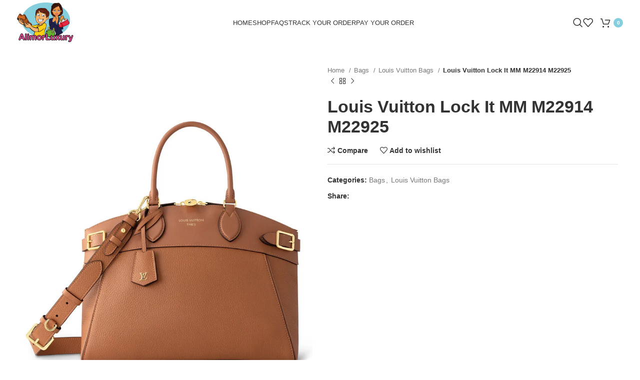

--- FILE ---
content_type: text/html; charset=UTF-8
request_url: https://alimorluxury.nl/product/louis-vuitton-lock-it-mm-m22914-m22925/
body_size: 55405
content:
<!DOCTYPE html>
<html lang="en-US">
<head><meta charset="UTF-8"><script>if(navigator.userAgent.match(/MSIE|Internet Explorer/i)||navigator.userAgent.match(/Trident\/7\..*?rv:11/i)){var href=document.location.href;if(!href.match(/[?&]nowprocket/)){if(href.indexOf("?")==-1){if(href.indexOf("#")==-1){document.location.href=href+"?nowprocket=1"}else{document.location.href=href.replace("#","?nowprocket=1#")}}else{if(href.indexOf("#")==-1){document.location.href=href+"&nowprocket=1"}else{document.location.href=href.replace("#","&nowprocket=1#")}}}}</script><script>(()=>{class RocketLazyLoadScripts{constructor(){this.v="1.2.6",this.triggerEvents=["keydown","mousedown","mousemove","touchmove","touchstart","touchend","wheel"],this.userEventHandler=this.t.bind(this),this.touchStartHandler=this.i.bind(this),this.touchMoveHandler=this.o.bind(this),this.touchEndHandler=this.h.bind(this),this.clickHandler=this.u.bind(this),this.interceptedClicks=[],this.interceptedClickListeners=[],this.l(this),window.addEventListener("pageshow",(t=>{this.persisted=t.persisted,this.everythingLoaded&&this.m()})),this.CSPIssue=sessionStorage.getItem("rocketCSPIssue"),document.addEventListener("securitypolicyviolation",(t=>{this.CSPIssue||"script-src-elem"!==t.violatedDirective||"data"!==t.blockedURI||(this.CSPIssue=!0,sessionStorage.setItem("rocketCSPIssue",!0))})),document.addEventListener("DOMContentLoaded",(()=>{this.k()})),this.delayedScripts={normal:[],async:[],defer:[]},this.trash=[],this.allJQueries=[]}p(t){document.hidden?t.t():(this.triggerEvents.forEach((e=>window.addEventListener(e,t.userEventHandler,{passive:!0}))),window.addEventListener("touchstart",t.touchStartHandler,{passive:!0}),window.addEventListener("mousedown",t.touchStartHandler),document.addEventListener("visibilitychange",t.userEventHandler))}_(){this.triggerEvents.forEach((t=>window.removeEventListener(t,this.userEventHandler,{passive:!0}))),document.removeEventListener("visibilitychange",this.userEventHandler)}i(t){"HTML"!==t.target.tagName&&(window.addEventListener("touchend",this.touchEndHandler),window.addEventListener("mouseup",this.touchEndHandler),window.addEventListener("touchmove",this.touchMoveHandler,{passive:!0}),window.addEventListener("mousemove",this.touchMoveHandler),t.target.addEventListener("click",this.clickHandler),this.L(t.target,!0),this.S(t.target,"onclick","rocket-onclick"),this.C())}o(t){window.removeEventListener("touchend",this.touchEndHandler),window.removeEventListener("mouseup",this.touchEndHandler),window.removeEventListener("touchmove",this.touchMoveHandler,{passive:!0}),window.removeEventListener("mousemove",this.touchMoveHandler),t.target.removeEventListener("click",this.clickHandler),this.L(t.target,!1),this.S(t.target,"rocket-onclick","onclick"),this.M()}h(){window.removeEventListener("touchend",this.touchEndHandler),window.removeEventListener("mouseup",this.touchEndHandler),window.removeEventListener("touchmove",this.touchMoveHandler,{passive:!0}),window.removeEventListener("mousemove",this.touchMoveHandler)}u(t){t.target.removeEventListener("click",this.clickHandler),this.L(t.target,!1),this.S(t.target,"rocket-onclick","onclick"),this.interceptedClicks.push(t),t.preventDefault(),t.stopPropagation(),t.stopImmediatePropagation(),this.M()}O(){window.removeEventListener("touchstart",this.touchStartHandler,{passive:!0}),window.removeEventListener("mousedown",this.touchStartHandler),this.interceptedClicks.forEach((t=>{t.target.dispatchEvent(new MouseEvent("click",{view:t.view,bubbles:!0,cancelable:!0}))}))}l(t){EventTarget.prototype.addEventListenerWPRocketBase=EventTarget.prototype.addEventListener,EventTarget.prototype.addEventListener=function(e,i,o){"click"!==e||t.windowLoaded||i===t.clickHandler||t.interceptedClickListeners.push({target:this,func:i,options:o}),(this||window).addEventListenerWPRocketBase(e,i,o)}}L(t,e){this.interceptedClickListeners.forEach((i=>{i.target===t&&(e?t.removeEventListener("click",i.func,i.options):t.addEventListener("click",i.func,i.options))})),t.parentNode!==document.documentElement&&this.L(t.parentNode,e)}D(){return new Promise((t=>{this.P?this.M=t:t()}))}C(){this.P=!0}M(){this.P=!1}S(t,e,i){t.hasAttribute&&t.hasAttribute(e)&&(event.target.setAttribute(i,event.target.getAttribute(e)),event.target.removeAttribute(e))}t(){this._(this),"loading"===document.readyState?document.addEventListener("DOMContentLoaded",this.R.bind(this)):this.R()}k(){let t=[];document.querySelectorAll("script[type=rocketlazyloadscript][data-rocket-src]").forEach((e=>{let i=e.getAttribute("data-rocket-src");if(i&&!i.startsWith("data:")){0===i.indexOf("//")&&(i=location.protocol+i);try{const o=new URL(i).origin;o!==location.origin&&t.push({src:o,crossOrigin:e.crossOrigin||"module"===e.getAttribute("data-rocket-type")})}catch(t){}}})),t=[...new Map(t.map((t=>[JSON.stringify(t),t]))).values()],this.T(t,"preconnect")}async R(){this.lastBreath=Date.now(),this.j(this),this.F(this),this.I(),this.W(),this.q(),await this.A(this.delayedScripts.normal),await this.A(this.delayedScripts.defer),await this.A(this.delayedScripts.async);try{await this.U(),await this.H(this),await this.J()}catch(t){console.error(t)}window.dispatchEvent(new Event("rocket-allScriptsLoaded")),this.everythingLoaded=!0,this.D().then((()=>{this.O()})),this.N()}W(){document.querySelectorAll("script[type=rocketlazyloadscript]").forEach((t=>{t.hasAttribute("data-rocket-src")?t.hasAttribute("async")&&!1!==t.async?this.delayedScripts.async.push(t):t.hasAttribute("defer")&&!1!==t.defer||"module"===t.getAttribute("data-rocket-type")?this.delayedScripts.defer.push(t):this.delayedScripts.normal.push(t):this.delayedScripts.normal.push(t)}))}async B(t){if(await this.G(),!0!==t.noModule||!("noModule"in HTMLScriptElement.prototype))return new Promise((e=>{let i;function o(){(i||t).setAttribute("data-rocket-status","executed"),e()}try{if(navigator.userAgent.indexOf("Firefox/")>0||""===navigator.vendor||this.CSPIssue)i=document.createElement("script"),[...t.attributes].forEach((t=>{let e=t.nodeName;"type"!==e&&("data-rocket-type"===e&&(e="type"),"data-rocket-src"===e&&(e="src"),i.setAttribute(e,t.nodeValue))})),t.text&&(i.text=t.text),i.hasAttribute("src")?(i.addEventListener("load",o),i.addEventListener("error",(function(){i.setAttribute("data-rocket-status","failed-network"),e()})),setTimeout((()=>{i.isConnected||e()}),1)):(i.text=t.text,o()),t.parentNode.replaceChild(i,t);else{const i=t.getAttribute("data-rocket-type"),s=t.getAttribute("data-rocket-src");i?(t.type=i,t.removeAttribute("data-rocket-type")):t.removeAttribute("type"),t.addEventListener("load",o),t.addEventListener("error",(i=>{this.CSPIssue&&i.target.src.startsWith("data:")?(console.log("WPRocket: data-uri blocked by CSP -> fallback"),t.removeAttribute("src"),this.B(t).then(e)):(t.setAttribute("data-rocket-status","failed-network"),e())})),s?(t.removeAttribute("data-rocket-src"),t.src=s):t.src="data:text/javascript;base64,"+window.btoa(unescape(encodeURIComponent(t.text)))}}catch(i){t.setAttribute("data-rocket-status","failed-transform"),e()}}));t.setAttribute("data-rocket-status","skipped")}async A(t){const e=t.shift();return e&&e.isConnected?(await this.B(e),this.A(t)):Promise.resolve()}q(){this.T([...this.delayedScripts.normal,...this.delayedScripts.defer,...this.delayedScripts.async],"preload")}T(t,e){var i=document.createDocumentFragment();t.forEach((t=>{const o=t.getAttribute&&t.getAttribute("data-rocket-src")||t.src;if(o&&!o.startsWith("data:")){const s=document.createElement("link");s.href=o,s.rel=e,"preconnect"!==e&&(s.as="script"),t.getAttribute&&"module"===t.getAttribute("data-rocket-type")&&(s.crossOrigin=!0),t.crossOrigin&&(s.crossOrigin=t.crossOrigin),t.integrity&&(s.integrity=t.integrity),i.appendChild(s),this.trash.push(s)}})),document.head.appendChild(i)}j(t){let e={};function i(i,o){return e[o].eventsToRewrite.indexOf(i)>=0&&!t.everythingLoaded?"rocket-"+i:i}function o(t,o){!function(t){e[t]||(e[t]={originalFunctions:{add:t.addEventListener,remove:t.removeEventListener},eventsToRewrite:[]},t.addEventListener=function(){arguments[0]=i(arguments[0],t),e[t].originalFunctions.add.apply(t,arguments)},t.removeEventListener=function(){arguments[0]=i(arguments[0],t),e[t].originalFunctions.remove.apply(t,arguments)})}(t),e[t].eventsToRewrite.push(o)}function s(e,i){let o=e[i];e[i]=null,Object.defineProperty(e,i,{get:()=>o||function(){},set(s){t.everythingLoaded?o=s:e["rocket"+i]=o=s}})}o(document,"DOMContentLoaded"),o(window,"DOMContentLoaded"),o(window,"load"),o(window,"pageshow"),o(document,"readystatechange"),s(document,"onreadystatechange"),s(window,"onload"),s(window,"onpageshow");try{Object.defineProperty(document,"readyState",{get:()=>t.rocketReadyState,set(e){t.rocketReadyState=e},configurable:!0}),document.readyState="loading"}catch(t){console.log("WPRocket DJE readyState conflict, bypassing")}}F(t){let e;function i(e){return t.everythingLoaded?e:e.split(" ").map((t=>"load"===t||0===t.indexOf("load.")?"rocket-jquery-load":t)).join(" ")}function o(o){function s(t){const e=o.fn[t];o.fn[t]=o.fn.init.prototype[t]=function(){return this[0]===window&&("string"==typeof arguments[0]||arguments[0]instanceof String?arguments[0]=i(arguments[0]):"object"==typeof arguments[0]&&Object.keys(arguments[0]).forEach((t=>{const e=arguments[0][t];delete arguments[0][t],arguments[0][i(t)]=e}))),e.apply(this,arguments),this}}o&&o.fn&&!t.allJQueries.includes(o)&&(o.fn.ready=o.fn.init.prototype.ready=function(e){return t.domReadyFired?e.bind(document)(o):document.addEventListener("rocket-DOMContentLoaded",(()=>e.bind(document)(o))),o([])},s("on"),s("one"),t.allJQueries.push(o)),e=o}o(window.jQuery),Object.defineProperty(window,"jQuery",{get:()=>e,set(t){o(t)}})}async H(t){const e=document.querySelector("script[data-webpack]");e&&(await async function(){return new Promise((t=>{e.addEventListener("load",t),e.addEventListener("error",t)}))}(),await t.K(),await t.H(t))}async U(){this.domReadyFired=!0;try{document.readyState="interactive"}catch(t){}await this.G(),document.dispatchEvent(new Event("rocket-readystatechange")),await this.G(),document.rocketonreadystatechange&&document.rocketonreadystatechange(),await this.G(),document.dispatchEvent(new Event("rocket-DOMContentLoaded")),await this.G(),window.dispatchEvent(new Event("rocket-DOMContentLoaded"))}async J(){try{document.readyState="complete"}catch(t){}await this.G(),document.dispatchEvent(new Event("rocket-readystatechange")),await this.G(),document.rocketonreadystatechange&&document.rocketonreadystatechange(),await this.G(),window.dispatchEvent(new Event("rocket-load")),await this.G(),window.rocketonload&&window.rocketonload(),await this.G(),this.allJQueries.forEach((t=>t(window).trigger("rocket-jquery-load"))),await this.G();const t=new Event("rocket-pageshow");t.persisted=this.persisted,window.dispatchEvent(t),await this.G(),window.rocketonpageshow&&window.rocketonpageshow({persisted:this.persisted}),this.windowLoaded=!0}m(){document.onreadystatechange&&document.onreadystatechange(),window.onload&&window.onload(),window.onpageshow&&window.onpageshow({persisted:this.persisted})}I(){const t=new Map;document.write=document.writeln=function(e){const i=document.currentScript;i||console.error("WPRocket unable to document.write this: "+e);const o=document.createRange(),s=i.parentElement;let n=t.get(i);void 0===n&&(n=i.nextSibling,t.set(i,n));const c=document.createDocumentFragment();o.setStart(c,0),c.appendChild(o.createContextualFragment(e)),s.insertBefore(c,n)}}async G(){Date.now()-this.lastBreath>45&&(await this.K(),this.lastBreath=Date.now())}async K(){return document.hidden?new Promise((t=>setTimeout(t))):new Promise((t=>requestAnimationFrame(t)))}N(){this.trash.forEach((t=>t.remove()))}static run(){const t=new RocketLazyLoadScripts;t.p(t)}}RocketLazyLoadScripts.run()})();</script>
	
	<link rel="profile" href="https://gmpg.org/xfn/11">
	<link rel="pingback" href="https://alimorluxury.nl/xmlrpc.php">

	<meta name='robots' content='index, follow, max-image-preview:large, max-snippet:-1, max-video-preview:-1' />
<script type="rocketlazyloadscript">window._wca = window._wca || [];</script>

	<!-- This site is optimized with the Yoast SEO plugin v25.6 - https://yoast.com/wordpress/plugins/seo/ -->
	<title>Louis Vuitton Lock It MM M22914 M22925 - AlimorLuxury - High-End Designer Bags and Shoes</title><link rel="preload" data-rocket-preload as="font" href="https://alimorluxury.nl/wp-content/themes/woodmart/fonts/woodmart-font-1-400.woff2?v=7.3.2" crossorigin><link rel="preload" data-rocket-preload as="font" href="https://alimorluxury.nl/wp-content/uploads/2020/09/s-gusnlxcs550051mt-w5.jpg" crossorigin><link rel="preload" data-rocket-preload as="font" href="https://alimorluxury.nl/wp-content/uploads/2020/09/s-gusnlxcs550051mt-w7.jpg" crossorigin><link rel="preload" data-rocket-preload as="font" href="https://alimorluxury.nl/wp-content/uploads/2020/09/s-gusnlxcs550051mt-w9.jpg" crossorigin><style id="wpr-usedcss">.ht_ctc_chat_greetings_box :not(ul):not(ol){padding:0;margin:0;box-sizing:border-box}.ht_ctc_chat_greetings_box ul{margin-top:0;margin-bottom:0}:where(.wp-block-button__link){border-radius:9999px;box-shadow:none;padding:calc(.667em + 2px) calc(1.333em + 2px);text-decoration:none}:where(.wp-block-calendar table:not(.has-background) th){background:#ddd}:where(.wp-block-columns){margin-bottom:1.75em}:where(.wp-block-columns.has-background){padding:1.25em 2.375em}:where(.wp-block-post-comments input[type=submit]){border:none}:where(.wp-block-cover-image:not(.has-text-color)),:where(.wp-block-cover:not(.has-text-color)){color:#fff}:where(.wp-block-cover-image.is-light:not(.has-text-color)),:where(.wp-block-cover.is-light:not(.has-text-color)){color:#000}:where(.wp-block-file){margin-bottom:1.5em}:where(.wp-block-file__button){border-radius:2em;display:inline-block;padding:.5em 1em}:where(.wp-block-file__button):is(a):active,:where(.wp-block-file__button):is(a):focus,:where(.wp-block-file__button):is(a):hover,:where(.wp-block-file__button):is(a):visited{box-shadow:none;color:#fff;opacity:.85;text-decoration:none}:where(.wp-block-latest-comments:not([style*=line-height] .wp-block-latest-comments__comment)){line-height:1.1}:where(.wp-block-latest-comments:not([style*=line-height] .wp-block-latest-comments__comment-excerpt p)){line-height:1.8}ul{box-sizing:border-box}:where(.wp-block-navigation.has-background .wp-block-navigation-item a:not(.wp-element-button)),:where(.wp-block-navigation.has-background .wp-block-navigation-submenu a:not(.wp-element-button)){padding:.5em 1em}:where(.wp-block-navigation .wp-block-navigation__submenu-container .wp-block-navigation-item a:not(.wp-element-button)),:where(.wp-block-navigation .wp-block-navigation__submenu-container .wp-block-navigation-submenu a:not(.wp-element-button)),:where(.wp-block-navigation .wp-block-navigation__submenu-container .wp-block-navigation-submenu button.wp-block-navigation-item__content),:where(.wp-block-navigation .wp-block-navigation__submenu-container .wp-block-pages-list__item button.wp-block-navigation-item__content){padding:.5em 1em}:where(p.has-text-color:not(.has-link-color)) a{color:inherit}:where(.wp-block-post-excerpt){margin-bottom:var(--wp--style--block-gap);margin-top:var(--wp--style--block-gap)}:where(.wp-block-pullquote){margin:0 0 1em}:where(.wp-block-search__button){border:1px solid #ccc;padding:6px 10px}:where(.wp-block-search__button-inside .wp-block-search__inside-wrapper){border:1px solid #949494;box-sizing:border-box;padding:4px}:where(.wp-block-search__button-inside .wp-block-search__inside-wrapper) .wp-block-search__input{border:none;border-radius:0;padding:0 4px}:where(.wp-block-search__button-inside .wp-block-search__inside-wrapper) .wp-block-search__input:focus{outline:0}:where(.wp-block-search__button-inside .wp-block-search__inside-wrapper) :where(.wp-block-search__button){padding:4px 8px}:where(.wp-block-term-description){margin-bottom:var(--wp--style--block-gap);margin-top:var(--wp--style--block-gap)}:where(pre.wp-block-verse){font-family:inherit}.entry-content{counter-reset:footnotes}:root{--wp--preset--font-size--normal:16px;--wp--preset--font-size--huge:42px}html :where(.has-border-color){border-style:solid}html :where([style*=border-top-color]){border-top-style:solid}html :where([style*=border-right-color]){border-right-style:solid}html :where([style*=border-bottom-color]){border-bottom-style:solid}html :where([style*=border-left-color]){border-left-style:solid}html :where([style*=border-width]){border-style:solid}html :where([style*=border-top-width]){border-top-style:solid}html :where([style*=border-right-width]){border-right-style:solid}html :where([style*=border-bottom-width]){border-bottom-style:solid}html :where([style*=border-left-width]){border-left-style:solid}html :where(img[class*=wp-image-]){height:auto;max-width:100%}:where(figure){margin:0 0 1em}html :where(.is-position-sticky){--wp-admin--admin-bar--position-offset:var(--wp-admin--admin-bar--height,0px)}@media screen and (max-width:600px){html :where(.is-position-sticky){--wp-admin--admin-bar--position-offset:0px}}.mejs-container{background:#000;font-family:Helvetica,Arial,serif;position:relative;text-align:left;text-indent:0;vertical-align:top}.mejs-container,.mejs-container *{box-sizing:border-box}.mejs-container video::-webkit-media-controls,.mejs-container video::-webkit-media-controls-panel,.mejs-container video::-webkit-media-controls-panel-container,.mejs-container video::-webkit-media-controls-start-playback-button{-webkit-appearance:none;display:none!important}.mejs-container:focus{outline:0}.mejs-mediaelement{left:0;position:absolute;top:0}.mejs-mediaelement{height:100%;width:100%;z-index:0}.mejs-container{clear:both;max-width:100%}.mejs-container *{font-family:Helvetica,Arial}.mejs-container{background:#222}.wp-video-shortcode video,video.wp-video-shortcode{max-width:100%;display:inline-block}body{--wp--preset--color--black:#000000;--wp--preset--color--cyan-bluish-gray:#abb8c3;--wp--preset--color--white:#ffffff;--wp--preset--color--pale-pink:#f78da7;--wp--preset--color--vivid-red:#cf2e2e;--wp--preset--color--luminous-vivid-orange:#ff6900;--wp--preset--color--luminous-vivid-amber:#fcb900;--wp--preset--color--light-green-cyan:#7bdcb5;--wp--preset--color--vivid-green-cyan:#00d084;--wp--preset--color--pale-cyan-blue:#8ed1fc;--wp--preset--color--vivid-cyan-blue:#0693e3;--wp--preset--color--vivid-purple:#9b51e0;--wp--preset--gradient--vivid-cyan-blue-to-vivid-purple:linear-gradient(135deg,rgba(6, 147, 227, 1) 0%,rgb(155, 81, 224) 100%);--wp--preset--gradient--light-green-cyan-to-vivid-green-cyan:linear-gradient(135deg,rgb(122, 220, 180) 0%,rgb(0, 208, 130) 100%);--wp--preset--gradient--luminous-vivid-amber-to-luminous-vivid-orange:linear-gradient(135deg,rgba(252, 185, 0, 1) 0%,rgba(255, 105, 0, 1) 100%);--wp--preset--gradient--luminous-vivid-orange-to-vivid-red:linear-gradient(135deg,rgba(255, 105, 0, 1) 0%,rgb(207, 46, 46) 100%);--wp--preset--gradient--very-light-gray-to-cyan-bluish-gray:linear-gradient(135deg,rgb(238, 238, 238) 0%,rgb(169, 184, 195) 100%);--wp--preset--gradient--cool-to-warm-spectrum:linear-gradient(135deg,rgb(74, 234, 220) 0%,rgb(151, 120, 209) 20%,rgb(207, 42, 186) 40%,rgb(238, 44, 130) 60%,rgb(251, 105, 98) 80%,rgb(254, 248, 76) 100%);--wp--preset--gradient--blush-light-purple:linear-gradient(135deg,rgb(255, 206, 236) 0%,rgb(152, 150, 240) 100%);--wp--preset--gradient--blush-bordeaux:linear-gradient(135deg,rgb(254, 205, 165) 0%,rgb(254, 45, 45) 50%,rgb(107, 0, 62) 100%);--wp--preset--gradient--luminous-dusk:linear-gradient(135deg,rgb(255, 203, 112) 0%,rgb(199, 81, 192) 50%,rgb(65, 88, 208) 100%);--wp--preset--gradient--pale-ocean:linear-gradient(135deg,rgb(255, 245, 203) 0%,rgb(182, 227, 212) 50%,rgb(51, 167, 181) 100%);--wp--preset--gradient--electric-grass:linear-gradient(135deg,rgb(202, 248, 128) 0%,rgb(113, 206, 126) 100%);--wp--preset--gradient--midnight:linear-gradient(135deg,rgb(2, 3, 129) 0%,rgb(40, 116, 252) 100%);--wp--preset--font-size--small:13px;--wp--preset--font-size--medium:20px;--wp--preset--font-size--large:36px;--wp--preset--font-size--x-large:42px;--wp--preset--spacing--20:0.44rem;--wp--preset--spacing--30:0.67rem;--wp--preset--spacing--40:1rem;--wp--preset--spacing--50:1.5rem;--wp--preset--spacing--60:2.25rem;--wp--preset--spacing--70:3.38rem;--wp--preset--spacing--80:5.06rem;--wp--preset--shadow--natural:6px 6px 9px rgba(0, 0, 0, .2);--wp--preset--shadow--deep:12px 12px 50px rgba(0, 0, 0, .4);--wp--preset--shadow--sharp:6px 6px 0px rgba(0, 0, 0, .2);--wp--preset--shadow--outlined:6px 6px 0px -3px rgba(255, 255, 255, 1),6px 6px rgba(0, 0, 0, 1);--wp--preset--shadow--crisp:6px 6px 0px rgba(0, 0, 0, 1)}:where(.is-layout-flex){gap:.5em}:where(.is-layout-grid){gap:.5em}:where(.wp-block-post-template.is-layout-flex){gap:1.25em}:where(.wp-block-post-template.is-layout-grid){gap:1.25em}:where(.wp-block-columns.is-layout-flex){gap:2em}:where(.wp-block-columns.is-layout-grid){gap:2em}@media (max-width:767px){.vc_hidden-xs{display:none!important}}i.icon{display:inline-block;width:16px;height:16px;line-height:16px;vertical-align:text-top;margin-left:5px}ul.wpb_thumbnails-fluid>li{margin-bottom:35px}.wpb_googleplus,.wpb_pinterest{margin-bottom:21.73913043px}.vc_parallax-inner iframe{max-width:1000%}.vc_video-bg{height:100%;overflow:hidden;pointer-events:none;position:absolute;top:0;left:0;width:100%;z-index:0}.vc_video-bg iframe{max-width:1000%}.vc_ie-flexbox-fixer{display:flex;flex-direction:column}.wpb_pinterest a{border-bottom:0}.vc_toggle{display:block;margin:0 0 21.73913043px;padding:0;font-size:1em}.vc_toggle:last-of-type{margin-bottom:35px}.vc_toggle_title{cursor:pointer;display:block;margin:0;padding:0;position:relative;-webkit-user-select:none;user-select:none;font-weight:400}.vc_toggle_title>h4{display:inline}.vc_toggle_content{display:none;margin-bottom:21.73913043px;margin-top:1em;overflow:hidden;padding:0}.vc_toggle.vc_toggle_active>.vc_toggle_content{display:block}.wpb_tour .wpb_tabs_nav{float:left;width:31.66666667%}.wpb_tour .wpb_tabs_nav li{margin:0 0 1px;clear:left;width:100%}.wpb_tour .wpb_tabs_nav a{width:100%}.wpb_tour .wpb_tour_tabs_wrapper .wpb_tab{box-sizing:border-box;border:none;float:left;width:68.33333333%;padding:0 0 0 21.73913043px}@media (max-width:480px){.vc_responsive .wpb_tour .wpb_tab,.vc_responsive .wpb_tour .wpb_tour_tabs_wrapper .wpb_tabs_nav{width:100%;float:none;margin-left:0}.vc_responsive #content .wpb_tour .wpb_tour_tabs_wrapper .wpb_tabs_nav{margin-bottom:1em}.vc_responsive .wpb_tour .wpb_tab{padding-left:1em;padding-right:1em}}body ul.wpb_thumbnails-fluid li{padding:0;margin-left:0;background-image:none;list-style:none!important}body ul.wpb_thumbnails-fluid li:after,body ul.wpb_thumbnails-fluid li:before{display:none!important}body ul.wpb_thumbnails-fluid li .entry-content :last-child{margin-bottom:0}.wpb_carousel .next,.wpb_carousel .prev{position:absolute;top:3px;background-color:#f7f7f7;padding:0 6px;font-size:12px;z-index:10;text-decoration:none;transition:all .2s linear;-moz-transition:.2s linear;-webkit-transition:.2s linear;-o-transition:.2s linear}.wpb_carousel .next:hover,.wpb_carousel .prev:hover{background-color:#f0f0f0}.wpb_carousel .next:focus,.wpb_carousel .prev:focus{outline:0;text-decoration:none}.wpb_carousel .prev{right:30px}.wpb_carousel .next{right:0}.wpb_carousel .wpb_thumbnails-fluid{width:100%}.wpb_image_grid .wpb_image_grid_ul{margin:0;padding:0}.wpb_image_grid .wpb_image_grid_ul>li{background-image:none;list-style:none!important}.wpb_image_grid .wpb_image_grid_ul>li:after,.wpb_image_grid .wpb_image_grid_ul>li:before{display:none!important}.wpb_image_grid .wpb_image_grid_ul .isotope-item{list-style:none;margin:0 1px 1px 0;max-width:100%;float:left}.wpb_image_grid .wpb_image_grid_ul a{display:block}.wpb_image_grid .wpb_image_grid_ul img{display:block;max-width:100%;height:auto}body .wpb_gallery_slides ul li{list-style:none;padding:0;background-image:none;margin:0}.vc_progress_bar .vc_single_bar{background:#f7f7f7;position:relative;margin-bottom:11.66666667px;box-shadow:0 1px 2px rgba(0,0,0,.1) inset;border-radius:3px}.vc_progress_bar .vc_single_bar:last-child{margin-bottom:0}.vc_progress_bar .vc_single_bar .vc_bar{display:block;position:absolute;height:100%;background-color:#e0e0e0;width:0%;top:0;left:0;border-radius:3px;transition:width 1s linear;-moz-transition:width 1s linear;-webkit-transition:width 1s linear;-o-transition:width 1s linear}.vc_progress_bar .vc_single_bar .vc_bar.animated{animation:2s linear infinite progress-bar-stripes}@keyframes progress-bar-stripes{from{background-position:40px 0}to{background-position:0 0}}.vc_gitem-link{text-decoration:none}.owl-carousel .owl-animated-out{z-index:0}.owl-carousel .owl-animated-in{z-index:1}.vc-hoverbox-inner{width:100%;display:inline-block;min-height:250px}.vc-hoverbox-inner :last-child{margin-bottom:0}.wpb_start_animation{opacity:1}.vc-woocommerce-add-to-cart-loading.vc_grid-item-mini{position:relative}.vc-woocommerce-add-to-cart-loading.vc_grid-item-mini .vc_wc-load-add-to-loader-wrapper{position:absolute;right:0;top:50%;margin-top:-50px;left:0}.vc-woocommerce-add-to-cart-loading.vc_grid-item-mini .vc_wc-load-add-to-loader{margin:2em auto;font-size:10px;position:relative;text-indent:-9999em;animation-delay:.16s;height:50px}.vc-woocommerce-add-to-cart-loading.vc_grid-item-mini .vc_wc-load-add-to-loader,.vc-woocommerce-add-to-cart-loading.vc_grid-item-mini .vc_wc-load-add-to-loader:after,.vc-woocommerce-add-to-cart-loading.vc_grid-item-mini .vc_wc-load-add-to-loader:before{border-radius:50%;width:12px;height:12px;animation-fill-mode:both;animation:1.8s ease-in-out infinite vc_woo-add-cart-load}.vc-woocommerce-add-to-cart-loading.vc_grid-item-mini .vc_wc-load-add-to-loader:before{left:-20px}.vc-woocommerce-add-to-cart-loading.vc_grid-item-mini .vc_wc-load-add-to-loader:after{left:20px;animation-delay:.32s}.vc-woocommerce-add-to-cart-loading.vc_grid-item-mini .vc_wc-load-add-to-loader:after,.vc-woocommerce-add-to-cart-loading.vc_grid-item-mini .vc_wc-load-add-to-loader:before{content:'';position:absolute;top:0}@keyframes vc_woo-add-cart-load{0%,100%,80%{box-shadow:0 2.5em 0 -1.3em rgba(235,235,235,.75)}40%{box-shadow:0 2.5em 0 0 rgba(235,235,235,.75)}}.container,.container-fluid{width:100%;padding-right:15px;padding-left:15px;margin-right:auto;margin-left:auto}.row{display:flex;flex-wrap:wrap;margin-right:-15px;margin-left:-15px}.col,.col-12,.col-lg-12,.col-lg-6,.col-md-12,.col-md-6,.col-sm-6{position:relative;width:100%;min-height:1px;padding-right:15px;padding-left:15px}.col{flex-basis:0;flex-grow:1;max-width:100%}.col-12{flex:0 0 100%;max-width:100%}@media (min-width:576px){.col-sm-6{flex:0 0 50%;max-width:50%}}@media (min-width:769px){.col-md-6{flex:0 0 50%;max-width:50%}.col-md-12{flex:0 0 100%;max-width:100%}}@media (min-width:1025px){.col-lg-6{flex:0 0 50%;max-width:50%}.col-lg-12{flex:0 0 100%;max-width:100%}}.align-items-start{align-items:flex-start!important}:root{--wd-text-line-height:1.6;--wd-brd-radius:.001px;--wd-form-height:42px;--wd-form-color:inherit;--wd-form-placeholder-color:inherit;--wd-form-bg:transparent;--wd-form-brd-color:rgba(0, 0, 0, .1);--wd-form-brd-color-focus:rgba(0, 0, 0, .15);--wd-form-chevron:url([data-uri]);--btn-height:42px;--btn-transform:uppercase;--btn-font-weight:600;--btn-font-family:inherit;--btn-font-style:unset;--wd-main-bgcolor:#fff;--wd-scroll-w:.001px;--wd-admin-bar-h:.001px;--wd-tags-mb:20px;--wd-block-spacing:20px;--wd-header-banner-mt:.001px;--wd-sticky-nav-w:.001px;--color-white:#fff;--color-gray-100:#f7f7f7;--color-gray-200:#f1f1f1;--color-gray-300:#bbb;--color-gray-400:#a5a5a5;--color-gray-500:#777;--color-gray-600:#666;--color-gray-700:#555;--color-gray-800:#333;--color-gray-900:#242424;--bgcolor-black-rgb:0,0,0;--bgcolor-white-rgb:255,255,255;--bgcolor-white:#fff;--bgcolor-gray-100:#f7f7f7;--bgcolor-gray-200:#f7f7f7;--bgcolor-gray-300:#f1f1f1;--bgcolor-gray-400:rgba(187, 187, 187, .4);--brdcolor-gray-200:rgba(0, 0, 0, .075);--brdcolor-gray-300:rgba(0, 0, 0, .105);--brdcolor-gray-400:rgba(0, 0, 0, .12);--brdcolor-gray-500:rgba(0, 0, 0, .2)}a,address,aside,audio,body,canvas,caption,center,code,div,dl,dt,em,fieldset,figcaption,figure,footer,form,h1,h2,h3,h4,h5,header,html,i,iframe,img,label,legend,li,menu,nav,object,output,p,s,section,span,strong,table,tbody,td,th,time,tr,tt,ul,var,video{margin:0;padding:0;border:0;vertical-align:baseline;font:inherit;font-size:100%}*,:after,:before{-webkit-box-sizing:border-box;-moz-box-sizing:border-box;box-sizing:border-box}html{line-height:1;-webkit-text-size-adjust:100%;-webkit-tap-highlight-color:transparent;font-family:sans-serif;overflow-x:hidden}ul{list-style:none;margin-bottom:var(--list-mb);padding-left:var(--li-pl);--list-mb:20px;--li-mb:10px;--li-pl:17px}caption,td,th{vertical-align:middle;text-align:left}a img{border:none}aside,figcaption,figure,footer,header,main,menu,nav,section{display:block}a,button,input{touch-action:manipulation}button,input,optgroup,select,textarea{margin:0;color:inherit;font:inherit}button{overflow:visible}button,html input[type=button],input[type=reset],input[type=submit]{cursor:pointer;-webkit-appearance:button}button::-moz-focus-inner,input::-moz-focus-inner{padding:0;border:0;padding:0;border:0}body{margin:0;background-color:#fff;color:var(--wd-text-color);text-rendering:optimizeLegibility;font-weight:var(--wd-text-font-weight);font-style:var(--wd-text-font-style);font-size:var(--wd-text-font-size);font-family:var(--wd-text-font);-webkit-font-smoothing:antialiased;-moz-osx-font-smoothing:grayscale;line-height:var(--wd-text-line-height);--wd-header-h:calc(var(--wd-top-bar-h) + var(--wd-header-general-h) + var(--wd-header-bottom-h));--wd-header-sticky-h:calc(var(--wd-top-bar-sticky-h) + var(--wd-header-general-sticky-h) + var(--wd-header-bottom-sticky-h) + var(--wd-header-clone-h))}@supports (overflow:clip){body{overflow:clip}}p{margin-bottom:var(--wd-tags-mb)}a{color:var(--wd-link-color);text-decoration:none;transition:all .25s ease}a:is(:hover,:focus,:active){outline:0;text-decoration:none}a:hover{color:var(--wd-link-color-hover)}a:focus{outline:0}:is(h1,h2,h3,h4,h5,h6,.title) a{color:inherit}:is(h1,h2,h3,h4,h5,h6,.title) a:hover{color:var(--wd-link-color-hover)}label{display:block;margin-bottom:5px;color:var(--wd-title-color);vertical-align:middle;font-weight:400}em{font-style:italic}.elementor-default i:not([class]){font-style:italic}.required{border:none;color:#e01020;font-size:16px;line-height:1}dl{margin-bottom:20px;margin-bottom:20px}strong{font-weight:600}code{padding:2px 5px}code{-webkit-hyphens:none;hyphens:none;font-family:monospace,serif}var{font-style:italic}hr{margin-top:20px;margin-bottom:20px;max-width:35px;border:none;border-bottom:1px solid currentColor;opacity:.2}iframe{max-width:100%}address{margin-bottom:20px;font-style:italic;font-size:110%;line-height:1.8}fieldset{margin-bottom:20px;padding:20px 40px;border:2px solid var(--brdcolor-gray-300);border-radius:var(--wd-brd-radius)}fieldset legend{margin-bottom:0;padding-right:15px;padding-left:15px;width:auto}legend{text-transform:uppercase;font-size:22px}video{display:block}audio,canvas,progress{display:inline-block;vertical-align:baseline}audio:not([controls]){display:none;height:0}img{max-width:100%;height:auto;border:0;vertical-align:middle}svg:not(:root){overflow:hidden}h1{font-size:28px}h2{font-size:24px}h3{font-size:22px}h4{font-size:18px}h5{font-size:16px}.wd-entities-title a{color:inherit}.title,h1,h2,h3,h4,h5,legend{display:block;margin-bottom:var(--wd-tags-mb);color:var(--wd-title-color);text-transform:var(--wd-title-transform);font-weight:var(--wd-title-font-weight);font-style:var(--wd-title-font-style);font-family:var(--wd-title-font);line-height:1.4}.wd-entities-title{display:block;color:var(--wd-entities-title-color);word-wrap:break-word;font-weight:var(--wd-entities-title-font-weight);font-style:var(--wd-entities-title-font-style);font-family:var(--wd-entities-title-font);text-transform:var(--wd-entities-title-transform);line-height:1.4}.wd-entities-title a:hover,a.wd-entities-title:hover{color:var(--wd-entities-title-color-hover)}li{margin-bottom:var(--li-mb)}li:last-child{margin-bottom:0}li>ul{margin-top:var(--li-mb);margin-bottom:0}ul{list-style:disc}dl dt{color:var(--color-gray-800);font-weight:600}.textwidget .menu,.textwidget .menu ul,.wd-nav,.wd-sub-menu,.wd-sub-menu ul,nav[class*="-pagination"] ul{list-style:none;--li-pl:0}.wd-nav,.wd-sub-menu,.wd-sub-menu ul,nav[class*="-pagination"] ul{--list-mb:0;--li-mb:0}.text-center{--content-align:center;--text-align:center;text-align:center}.text-left{--text-align:left;text-align:left;--content-align:flex-start}.color-scheme-dark{--color-white:#fff;--color-gray-100:#f7f7f7;--color-gray-200:#f1f1f1;--color-gray-300:#bbb;--color-gray-400:#a5a5a5;--color-gray-500:#777;--color-gray-600:#666;--color-gray-700:#555;--color-gray-800:#333;--color-gray-900:#242424;--bgcolor-black-rgb:0,0,0;--bgcolor-white-rgb:255,255,255;--bgcolor-white:#fff;--bgcolor-gray-100:#f7f7f7;--bgcolor-gray-200:#f7f7f7;--bgcolor-gray-300:#f1f1f1;--bgcolor-gray-400:rgba(187, 187, 187, .4);--brdcolor-gray-200:rgba(0, 0, 0, .075);--brdcolor-gray-300:rgba(0, 0, 0, .105);--brdcolor-gray-400:rgba(0, 0, 0, .12);--brdcolor-gray-500:rgba(0, 0, 0, .2);--wd-text-color:#777;--wd-title-color:#242424;--wd-entities-title-color:#333;--wd-entities-title-color-hover:rgba(51, 51, 51, .65);--wd-link-color:#333;--wd-link-color-hover:#242424;--wd-form-brd-color:rgba(0, 0, 0, .1);--wd-form-brd-color-focus:rgba(0, 0, 0, .15);--wd-form-placeholder-color:#777;color:var(--wd-text-color)}.clear{clear:both;width:100%}.wd-fill{position:absolute;inset:0}.set-mb-l{--margin-bottom:20px}.set-mb-l>*{margin-bottom:var(--margin-bottom)}.set-cont-mb-s{--wd-tags-mb:10px}.reset-last-child>:last-child{margin-bottom:0}@keyframes wd-rotate{100%{transform:rotate(360deg)}}@keyframes wd-fadeIn{from{opacity:0}to{opacity:1}}@keyframes wd-fadeInBottomShort{from{transform:translate3d(0,20px,0)}to{transform:none}}@keyframes wd-FadeInLoader{from{opacity:0}to{opacity:.8}}table{margin-bottom:35px;width:100%;border-spacing:0;border-collapse:collapse;line-height:1.4}table th{padding:15px 10px;border-bottom:2px solid var(--brdcolor-gray-200);color:var(--wd-title-color);text-transform:uppercase;font-weight:var(--wd-title-font-weight);font-style:var(--wd-title-font-style);font-size:16px;font-family:var(--wd-title-font)}table td{padding:15px 12px;border-bottom:1px solid var(--brdcolor-gray-300)}table :is(tbody,tfoot) th{border-bottom:1px solid var(--brdcolor-gray-300);text-transform:none;font-size:inherit}input[type=email],input[type=number],input[type=password],input[type=search],input[type=tel],input[type=text],input[type=url],select,textarea{-webkit-appearance:none;-moz-appearance:none;appearance:none}input[type=email],input[type=number],input[type=password],input[type=search],input[type=tel],input[type=text],input[type=url],select,textarea{padding:0 15px;max-width:100%;width:100%;height:var(--wd-form-height);border:var(--wd-form-brd-width) solid var(--wd-form-brd-color);border-radius:var(--wd-form-brd-radius);background-color:var(--wd-form-bg);box-shadow:none;color:var(--wd-form-color);vertical-align:middle;font-size:14px;transition:border-color .5s ease}input[type=email]:focus,input[type=number]:focus,input[type=password]:focus,input[type=search]:focus,input[type=tel]:focus,input[type=text]:focus,input[type=url]:focus,select:focus,textarea:focus{outline:0;border-color:var(--wd-form-brd-color-focus);transition:border-color .4s ease}::-webkit-input-placeholder{color:var(--wd-form-placeholder-color)}::-moz-placeholder{color:var(--wd-form-placeholder-color)}input[type=checkbox],input[type=radio]{box-sizing:border-box;margin-top:0;padding:0;vertical-align:middle;margin-inline-end:5px}input[type=search]{box-sizing:content-box;-webkit-appearance:textfield}input[type=search]::-webkit-search-cancel-button,input[type=search]::-webkit-search-decoration{-webkit-appearance:none}input[type=number]{padding:0;text-align:center}input[type=number]::-webkit-inner-spin-button,input[type=number]::-webkit-outer-spin-button{height:auto}textarea{overflow:auto;padding:10px 15px;min-height:190px}select{padding-right:30px;background-image:var(--wd-form-chevron);background-position:right 10px top 50%;background-size:auto 18px;background-repeat:no-repeat}select option{background-color:var(--bgcolor-white)}input:-webkit-autofill{border-color:var(--wd-form-brd-color);-webkit-box-shadow:0 0 0 1000px var(--wd-form-bg) inset;-webkit-text-fill-color:var(--wd-form-color)}input:focus:-webkit-autofill{border-color:var(--wd-form-brd-color-focus)}:is(.btn,.button,button,[type=submit],[type=button]){padding:5px 20px;min-height:var(--btn-height);font-size:13px;position:relative;display:inline-flex;align-items:center;justify-content:center;outline:0;border:0 solid transparent;border-radius:0;box-shadow:none;vertical-align:middle;text-align:center;text-decoration:none;text-transform:var(--btn-transform);text-shadow:none;font-weight:var(--btn-font-weight);font-family:var(--btn-font-family);font-style:var(--btn-font-style);line-height:1.2;cursor:pointer;transition:color .25s ease,background-color .25s ease,border-color .25s ease,box-shadow .25s ease,opacity .25s ease;color:var(--btn-color,#3e3e3e);background-color:var(--btn-bgcolor,#f3f3f3)}:is(.btn,.button,button,[type=submit],[type=button]):hover{color:var(--btn-color-hover,#3e3e3e);background-color:var(--btn-bgcolor-hover,#e0e0e0)}button[disabled],input[disabled]{opacity:.6!important;cursor:default}.wd-scroll-content{overflow:hidden;overflow-y:auto;-webkit-overflow-scrolling:touch;max-height:50vh;scrollbar-width:thin}.wd-dropdown{position:absolute;top:100%;left:0;z-index:380;margin-top:15px;margin-right:0;margin-left:calc(var(--nav-gap,.001px)/ 2 * -1);background-color:var(--bgcolor-white);background-position:bottom right;background-clip:border-box;background-repeat:no-repeat;box-shadow:0 0 3px rgba(0,0,0,.15);text-align:left;border-radius:var(--wd-brd-radius);visibility:hidden;opacity:0;transition:opacity .4s cubic-bezier(.19, 1, .22, 1),visibility .4s cubic-bezier(.19, 1, .22, 1),transform .4s cubic-bezier(.19, 1, .22, 1);transform:translateY(15px) translateZ(0);pointer-events:none}.wd-dropdown:after{content:"";position:absolute;inset-inline:0;bottom:100%;height:15px}.wd-dropdown.wd-opened,.wd-event-click.wd-opened>.wd-dropdown,.wd-event-hover:hover>.wd-dropdown{visibility:visible;opacity:1;transform:none!important;pointer-events:visible;pointer-events:unset}.wpb-js-composer .wd-dropdown-menu>.container>p{display:none}.wd-dropdown-menu{min-height:min(var(--wd-dropdown-height),var(--wd-content-h,var(--wd-dropdown-height)));width:var(--wd-dropdown-width);background-image:var(--wd-dropdown-bg-img)}.wd-dropdown-menu.wd-scroll>.wd-scroll-content{max-height:none;border-radius:inherit}.wd-dropdown-menu:is(.wd-design-sized,.wd-design-full-width,.wd-design-full-height) .wd-sub-menu>li{margin-bottom:25px;width:200px}.wd-dropdown-menu.wd-design-full-width{--wd-dropdown-width:100vw}:is(.wd-nav-sticky,.wd-header-nav) .wd-dropdown-menu.wd-design-full-width{border-radius:0}.wd-dropdown-menu.wd-design-sized:not(.wd-scroll){padding:30px 35px 0}.wd-dropdown-menu.wd-design-full-width:not(.wd-scroll){padding-top:30px;padding-left:calc(var(--wd-scroll-w) + var(--wd-sticky-nav-w))}.wd-dropdown-menu.wd-design-sized:not(.wd-scroll)>.container{padding:0;width:auto}.wd-side-hidden{position:fixed;inset-block:var(--wd-admin-bar-h) 0;z-index:500;overflow:hidden;overflow-y:auto;-webkit-overflow-scrolling:touch;width:340px;background-color:var(--bgcolor-white);transition:transform .5s cubic-bezier(.19, 1, .22, 1)}.wd-side-hidden.wd-left{right:auto;left:0;transform:translate3d(-100%,0,0)}.wd-side-hidden.wd-right{right:0;left:auto;transform:translate3d(100%,0,0)}.wd-side-hidden.wd-opened{transform:none}@media (max-width:350px){div.website-wrapper .wd-side-hidden{width:270px!important}}.wd-sub-menu{--sub-menu-color:#848484;--sub-menu-color-hover:var(--wd-primary-color)}.wd-sub-menu li{position:relative}.wd-sub-menu li>a{position:relative;display:flex;align-items:center;padding-top:8px;padding-bottom:8px;color:var(--sub-menu-color);font-size:14px;line-height:1.3}.wd-sub-menu li>a:hover{color:var(--sub-menu-color-hover)}.widget .wd-sub-menu{--li-mb:0}.widget .wd-sub-menu ul{--li-mb:0}.wd-dropdown-menu:is(.wd-design-sized,.wd-design-full-width,.wd-design-full-height) .wd-sub-menu>li>a{--sub-menu-color:#333;--sub-menu-color-hover:var(--wd-primary-color);text-transform:uppercase;font-weight:600}.wd-nav{--nav-gap:20px;display:inline-flex;flex-wrap:wrap;justify-content:var(--text-align);text-align:left;gap:1px var(--nav-gap)}.wd-nav>li{position:relative}.wd-nav>li>a{position:relative;display:flex;align-items:center;flex-direction:row;text-transform:uppercase;font-weight:600;font-size:13px;line-height:1.2}.wd-nav>li:is(.wd-has-children,.menu-item-has-children)>a:after{margin-left:4px;font-weight:400;font-style:normal;font-size:clamp(6px, 50%, 18px);order:3;content:"\f129";font-family:woodmart-font}.wd-nav-opener{position:relative;z-index:1;display:inline-flex;flex:0 0 auto;align-items:center;justify-content:center;width:50px;color:var(--color-gray-900);cursor:pointer;transition:color .25s ease,background-color .25s ease;backface-visibility:hidden;-webkit-backface-visibility:hidden}.wd-nav-opener:after{font-weight:400;font-size:12px;transition:transform .25s ease;content:"\f113";font-family:woodmart-font}.wd-nav-opener:hover{color:var(--color-gray-900)}.wd-nav-opener.wd-active{color:var(--color-gray-700)}.wd-nav-opener.wd-active:after{transform:rotate(90deg)}.wd-nav[class*=wd-style-]{--nav-color:#333;--nav-color-hover:rgba(51, 51, 51, .7);--nav-color-active:rgba(51, 51, 51, .7);--nav-chevron-color:rgba(82, 82, 82, .45)}.wd-nav[class*=wd-style-]>li>a{color:var(--nav-color)}.wd-nav[class*=wd-style-]>li:hover>a{color:var(--nav-color-hover)}.wd-nav[class*=wd-style-]>li:is(.current-menu-item,.wd-active,.active)>a{color:var(--nav-color-active)}.wd-nav[class*=wd-style-]>li:is(.wd-has-children,.menu-item-has-children)>a:after{color:var(--nav-chevron-color)}:is(.color-scheme-light,.whb-color-light) .wd-nav[class*=wd-style-]{--nav-color:#fff;--nav-color-hover:rgba(255, 255, 255, .8);--nav-color-active:rgba(255, 255, 255, .8);--nav-chevron-color:rgba(255, 255, 255, .6)}.wd-nav.wd-style-default{--nav-color-hover:var(--wd-primary-color);--nav-color-active:var(--wd-primary-color)}.wd-nav:is(.wd-style-bordered,.wd-style-separated)>li{display:flex;flex-direction:row}.wd-nav:is(.wd-style-bordered,.wd-style-separated)>li:not(:last-child):after{content:"";position:relative;inset-inline-end:calc((var(--nav-gap)/ 2) * -1);border-right:1px solid rgba(0,0,0,.105)}:is(.color-scheme-light,.whb-color-light) .wd-nav:is(.wd-style-bordered,.wd-style-separated)>li:not(:last-child):after{border-color:rgba(255,255,255,.25)}.wd-nav[class*=wd-style-underline] .nav-link-text{position:relative;display:inline-block;padding-block:1px;line-height:1.2}.wd-nav[class*=wd-style-underline] .nav-link-text:after{content:'';position:absolute;top:100%;left:0;width:0;height:2px;background-color:var(--wd-primary-color);transition:width .4s cubic-bezier(.19, 1, .22, 1)}.wd-nav[class*=wd-style-underline]>li:is(:hover,.current-menu-item,.wd-active,.active)>a .nav-link-text:after{width:100%}.tooltip,.wd-tltp .wd-tooltip-label{position:absolute;z-index:1070;visibility:hidden;text-transform:none;font-weight:400;font-size:12px;opacity:0;pointer-events:none}.tooltip.show,.wd-tltp:hover .wd-tooltip-label{visibility:visible;opacity:1;animation:.3s wd-fadeInTooltip}.wd-tltp .wd-tooltip-label{padding:0 15px!important;max-width:200px;height:34px;border-radius:0;background-color:#000;color:#fff;text-align:center;white-space:nowrap;line-height:34px;border-radius:calc(var(--wd-brd-radius)/ 1.5)}.tooltip .arrow,.wd-tltp .wd-tooltip-label:before{position:absolute;width:0;height:0;border-style:solid;border-color:transparent}.wd-tltp{position:relative}.wd-tltp .wd-tooltip-label:before{content:""}.tooltip .tooltip-inner{padding:7px 15px;max-width:200px;border-radius:0;background-color:#000;color:#fff;text-align:center;word-break:break-word;border-radius:calc(var(--wd-brd-radius)/ 1.5)}@keyframes wd-fadeInTooltip{from{opacity:0}to{opacity:.9}}div.wpcf7-response-output{position:relative;display:flex;align-items:center;flex-wrap:wrap;gap:5px 7px;margin-bottom:20px;padding-block:10px;padding-inline:65px 30px;min-height:60px;text-align:start;border:none;border-radius:var(--wd-brd-radius)}:is(.woocommerce-error,.woocommerce-message,.woocommerce-info):before,div.wpcf7-response-output:before{position:absolute;top:calc(50% - 9px);left:24px;font-size:18px;line-height:18px;font-family:woodmart-font}:is(.woocommerce-error,.woocommerce-message,.woocommerce-info) a,div.wpcf7-response-output a{color:#fff;text-decoration:underline}:is(.woocommerce-error,.woocommerce-message,.woocommerce-info) a:hover,div.wpcf7-response-output a:hover{color:rgba(255,255,255,.8)}:is(.woocommerce-error,.woocommerce-message,.woocommerce-info) p:last-child,div.wpcf7-response-output p:last-child{margin-bottom:0}:is(.woocommerce-error,.woocommerce-message,.woocommerce-info) .amount,div.wpcf7-response-output .amount{color:#fff}div.wpcf7-response-output :is(.button,.wc-backward){text-decoration:none;min-height:unset;padding:0;border-width:2px;border-style:solid;border-top:none;border-right:none;border-left:none;background-color:transparent!important;border-color:rgba(255,255,255,.3);color:#fff}div.wpcf7-response-output :is(.button,.wc-backward):hover{background-color:transparent!important;box-shadow:none;border-color:#fff;color:#fff}.woocommerce-message,.wpcf7 form.sent .wpcf7-response-output{background-color:var(--notices-success-bg);color:var(--notices-success-color)}.woocommerce-message:before,.wpcf7 form.sent .wpcf7-response-output:before{content:"\f107"}.wpcf7 form:not(.sent) .wpcf7-response-output{background-color:var(--notices-warning-bg);color:var(--notices-warning-color)}.wpcf7 form:not(.sent) .wpcf7-response-output:before,:is(.woocommerce-error,.woocommerce-info):before{content:"\f100"}@keyframes wd-fadeInUpBig{from{transform:translate3d(0,100%,0)}to{transform:none}}@keyframes wd-fadeOutDownBig{from{transform:none}to{transform:translate3d(0,100%,0)}}.wd-close-side{position:fixed;z-index:400;visibility:hidden;background-color:rgba(0,0,0,.7);opacity:0;transition:opacity .5s cubic-bezier(.19, 1, .22, 1),visibility 0s cubic-bezier(.19, 1, .22, 1) .5s,z-index 0s cubic-bezier(.19, 1, .22, 1) .5s,top 0s cubic-bezier(.19, 1, .22, 1) .5s}.wd-close-side[class*=wd-location-header]{z-index:389;top:calc(var(--wd-admin-bar-h) + var(--wd-header-banner-h,.001px))}.wd-close-side.wd-close-side-opened{visibility:visible;opacity:1;transition-delay:0s}.wd-btn-arrow{visibility:hidden;color:var(--color-gray-800);opacity:0;pointer-events:none;position:absolute;top:50%;z-index:250;display:inline-flex;align-items:center;justify-content:center;margin-top:-25px;width:50px;height:50px;cursor:pointer;transition:all .25s ease;backface-visibility:hidden;-webkit-backface-visibility:hidden}.wd-btn-arrow[class*=prev]{transform:translateX(-30px)}.wd-btn-arrow[class*=prev]:after{content:"\f114";font-family:woodmart-font}.wd-btn-arrow[class*=next]{transform:translateX(30px)}.wd-btn-arrow[class*=next]:after{content:"\f113";font-family:woodmart-font}.wd-btn-arrow:after{font-size:24px;line-height:1}.wd-btn-arrow:hover{color:var(--color-gray-500)}.wpb-js-composer .products-footer{margin-top:10px}nav[class*="-pagination"] ul{display:inline-flex;flex-wrap:wrap;justify-content:center;align-items:center;gap:3px}nav[class*="-pagination"] li :is(.next,.prev){font-size:0}nav[class*="-pagination"] li :is(.next,.prev):before{font-size:12px;content:"\f113";font-family:woodmart-font}nav[class*="-pagination"] li .prev:before{content:"\f114";font-family:woodmart-font}nav[class*="-pagination"] a:hover{background-color:var(--bgcolor-gray-300)}:is(.breadcrumbs,.yoast-breadcrumb) a:hover{color:var(--color-gray-500)}:is(.breadcrumbs,.yoast-breadcrumb) span{transition:all .25s ease}.wd-action-btn{display:inline-flex;vertical-align:middle;--action-btn-color:var(--color-gray-800);--action-btn-hover-color:var(--color-gray-500)}.wd-action-btn>a{display:inline-flex;align-items:center;justify-content:center;color:var(--action-btn-color);cursor:pointer}.wd-action-btn>a:hover{color:var(--action-btn-hover-color)}.wd-action-btn>a:before{transition:opacity .15s ease;font-family:woodmart-font}.wd-action-btn>a:after{position:absolute;top:calc(50% - .5em);left:0;opacity:0;transition:opacity .2s ease;content:"";display:inline-block;width:1em;height:1em;border:1px solid transparent;border-left-color:var(--color-gray-900);border-radius:50%;vertical-align:middle}.wd-action-btn>a.loading:before{opacity:0}.wd-action-btn>a.loading:after{opacity:1;animation:450ms linear infinite wd-rotate}.wd-action-btn>a.added:before{content:"\f107"}.wd-action-btn.wd-style-icon .button{min-height:unset;padding:0;background-color:transparent}.wd-action-btn.wd-style-icon .button:hover{background-color:transparent;box-shadow:none}.wd-action-btn.wd-style-icon>a{position:relative;flex-direction:column;width:50px;height:50px;font-weight:400;font-size:0!important;line-height:0}.wd-action-btn.wd-style-icon>a:before{font-size:20px}.wd-action-btn.wd-style-icon>a:after{left:calc(50% - .5em);font-size:18px}.wd-action-btn.wd-style-text>a{position:relative;font-weight:600;line-height:1}.wd-action-btn.wd-style-text>a:before{margin-inline-end:.3em;font-size:110%;font-weight:400}.wd-action-btn:empty{display:none}.wd-compare-icon>a:before{content:"\f128"}.wd-wishlist-icon>a:before{content:"\f106"}.wd-quick-view-icon>a:before{content:"\f130"}.wd-add-cart-icon>a:before{content:"\f123"}.wd-cross-icon>a:before{content:"\f112"}.wd-heading{display:flex;flex:0 0 auto;align-items:center;justify-content:flex-end;gap:10px;padding:20px 15px;border-bottom:1px solid var(--brdcolor-gray-300)}.wd-heading>a{--wd-link-color:var(--wd-primary-color);--wd-link-color-hover:var(--wd-primary-color)}.wd-heading>a:hover{opacity:.7}.wd-heading .title{flex:1 1 auto;margin-bottom:0;font-size:130%}.wd-heading .wd-action-btn{flex:0 0 auto}.wd-heading .wd-action-btn.wd-style-text>a{height:25px}:is(.widget,.wd-widget,div[class^=vc_wp]){line-height:1.4;--wd-link-color:var(--color-gray-500);--wd-link-color-hover:var(--color-gray-800)}:is(.widget,.wd-widget,div[class^=vc_wp])>:is(ul,ol){margin-top:0}:is(.widget,.wd-widget,div[class^=vc_wp]) :is(ul,ol){list-style:none;--list-mb:0;--li-mb:15px;--li-pl:0}.widget-title{margin-bottom:20px;color:var(--wd-widget-title-color);text-transform:var(--wd-widget-title-transform);font-weight:var(--wd-widget-title-font-weight);font-style:var(--wd-widget-title-font-style);font-size:var(--wd-widget-title-font-size);font-family:var(--wd-widget-title-font)}.widget{margin-bottom:30px;padding-bottom:30px;border-bottom:1px solid var(--brdcolor-gray-300)}.widget:last-child{margin-bottom:0;padding-bottom:0;border-bottom:none}.textwidget>:last-child{margin-bottom:0}.gallery{margin-left:-15px;margin-right:-15px}.website-wrapper{position:relative;background-color:var(--wd-main-bgcolor)}.main-page-wrapper{margin-top:-40px;padding-top:40px;min-height:50vh;background-color:var(--wd-main-bgcolor)}.site-content{margin-bottom:40px}.container{max-width:var(--wd-container-w)}.btn.btn-scheme-light{color:#fff}.btn.btn-scheme-dark{color:#333}.btn.btn-scheme-hover-light:hover{color:#fff}.btn.btn-scheme-hover-dark:hover{color:#333}.btn.btn-color-default{background-color:#f3f3f3;color:#3e3e3e}.btn.btn-color-default:hover{color:#3e3e3e;box-shadow:inset 0 0 200px rgba(0,0,0,.1)}.btn.btn-color-black{background-color:#212121;color:#fff}.btn.btn-color-black:hover{color:#fff;box-shadow:inset 0 0 200px rgba(0,0,0,.1)}.btn.btn-color-white{background-color:#fff;color:#333}.btn.btn-color-white:hover{color:#333;box-shadow:inset 0 0 200px rgba(0,0,0,.1)}.btn.btn-color-alt{color:#fff;background-color:var(--wd-alternative-color)}.btn.btn-color-alt:hover{color:#fff;box-shadow:inset 0 0 200px rgba(0,0,0,.1)}.btn.btn-color-primary{color:#fff;background-color:var(--wd-primary-color)}.btn.btn-color-primary:hover{color:#fff;box-shadow:inset 0 0 200px rgba(0,0,0,.1)}.btn-style-bordered.btn-color-default{border-color:#e9e9e9;color:#333}.btn-style-bordered.btn-color-default:hover{background-color:#e9e9e9;color:#333}.btn-style-bordered.btn-color-primary{color:var(--wd-primary-color);border-color:var(--wd-primary-color)}.btn-style-bordered.btn-color-primary:hover{color:#fff;background-color:var(--wd-primary-color)}.btn-style-bordered.btn-color-alt{color:var(--wd-alternative-color);border-color:var(--wd-alternative-color)}.btn-style-bordered.btn-color-alt:hover{color:#fff;background-color:var(--wd-alternative-color)}.btn-style-bordered.btn-color-black{border-color:#212121;color:#333}.btn-style-bordered.btn-color-black:hover{background-color:#212121;color:#fff}.btn-style-bordered.btn-color-white{border-color:rgba(255,255,255,.5);color:#fff}.btn-style-bordered.btn-color-white:hover{border-color:#fff;background-color:transparent;color:#fff}.btn-style-link.btn-color-default{border-color:var(--brdcolor-gray-300);color:var(--color-gray-800)}.btn-style-link.btn-color-default:hover{border-color:var(--brdcolor-gray-500);color:var(--color-gray-800)}.btn-style-link.btn-color-primary{color:var(--color-gray-800);border-color:var(--wd-primary-color)}.btn-style-link.btn-color-primary:hover{color:var(--color-gray-800);opacity:.6;border-color:var(--wd-primary-color)}.btn-style-link.btn-color-alt{color:var(--color-gray-800);border-color:var(--wd-alternative-color)}.btn-style-link.btn-color-alt:hover{color:var(--color-gray-800);border-color:var(--wd-alternative-color);opacity:.6}.btn-style-link.btn-color-black{border-color:#333;color:var(--color-gray-800)}.btn-style-link.btn-color-black:hover{border-color:#333;color:var(--color-gray-800);opacity:.6}.btn-style-link.btn-color-white{border-color:rgba(255,255,255,.3);color:#fff}.btn-style-link.btn-color-white:hover{border-color:#fff;color:#fff}.btn-color-custom.btn-style-3d:hover{opacity:1!important}.btn-size-extra-small{padding:5px 10px;min-height:28px;font-size:11px}.btn-size-small{padding:5px 14px;min-height:36px;font-size:12px}.btn-size-large{padding:5px 28px;min-height:48px;font-size:14px}.btn-size-extra-large{padding:5px 40px;min-height:56px;font-size:16px}.btn.btn-style-round{border-radius:35px}.btn.btn-style-semi-round{border-radius:5px}.btn.btn-style-3d{border:none;box-shadow:inset 0 -2px 0 rgba(0,0,0,.15);transition:color .25s ease,background-color .25s ease,border-color .25s ease,box-shadow 0s ease,opacity .25s ease}.btn.btn-style-3d:hover{box-shadow:inset 0 -2px 0 rgba(0,0,0,.15);opacity:.8}.btn.btn-style-3d:active{top:1px;box-shadow:none}.btn.btn-style-link{min-height:unset;padding:0;border-width:2px;border-style:solid;border-top:none;border-right:none;border-left:none;background-color:transparent!important}.btn.btn-style-link:hover{background-color:transparent!important;box-shadow:none}.btn.btn-style-bordered{border-width:2px}.btn.btn-style-bordered:not(:hover){background-color:transparent!important}.btn.btn-style-bordered:hover{box-shadow:none}.btn.btn-full-width{width:100%}.btn i{margin-left:3px}.btn-icon-pos-left{flex-direction:row-reverse}.btn-icon-pos-left .wd-btn-icon{margin-right:5px;margin-left:unset}.btn-icon-pos-right{flex-direction:row}@media (max-width:1024px){@supports not (overflow:clip){body{overflow:hidden}}.wd-side-hidden{width:300px;z-index:99999}.wd-tltp .wd-tooltip-label{display:none!important}.wd-close-side{top:-150px}.wd-btn-arrow:is([class*=prev],[class*=next]){transform:translateX(0)}.wd-btn-arrow[class*=prev]{justify-content:flex-start}.wd-btn-arrow[class*=next]{justify-content:flex-end}.wd-btn-arrow{margin-top:-20px;width:40px;height:40px}.wd-btn-arrow:after{font-size:16px}#wpadminbar{position:absolute}}:is(.widget_categories,.widget_pages,.widget_archive,.widget_nav_menu) ul li{display:block;color:var(--color-gray-300)}:is(.widget_categories,.widget_pages,.widget_archive,.widget_nav_menu) ul li a{display:inline-block;padding-inline-end:2px}:is(.widget_categories,.widget_pages,.widget_archive,.widget_nav_menu) li ul{margin-top:15px;padding-inline-start:15px}.widget_product_categories .count{padding-inline:5px;min-width:30px;height:20px;border:1px solid var(--brdcolor-gray-300);border-radius:35px;color:var(--color-gray-500);text-align:center;font-size:12px;line-height:18px;transition:color .25s ease,background-color .25s ease,border-color .25s ease;flex:0 0 auto}.widget_product_categories .widget-title{margin-bottom:10px}.categories-accordion-on .widget_product_categories .count{margin-top:8px}.widget_price_filter :is(#min_price,#max_price){display:none}[class*=wp-block] figcaption{text-align:center;font-style:italic;line-height:1.6}.entry-content>[class*=wp-block]{margin-bottom:var(--wd-block-spacing)}.entry-content>[class*=wp-block]:last-child{margin-bottom:0}div.wpcf7 .wpcf7-spinner{position:relative;visibility:hidden;margin-left:-5px}div.wpcf7 .wpcf7-spinner:before{position:absolute;top:0;left:20px;margin-top:2px;content:"";display:inline-block;width:16px;height:16px;border:1px solid transparent;border-left-color:var(--color-gray-900);border-radius:50%;vertical-align:middle}div.wpcf7 form.submitting .wpcf7-spinner{visibility:visible}div.wpcf7 form.submitting .wpcf7-spinner:before{animation:450ms linear infinite wd-rotate}.wpcf7-not-valid-tip{display:block;color:red}div.wpcf7-response-output{display:none;margin:0 0 20px}form:is(.sent,.invalid,.unaccepted,.spam,.failed,.aborted) div.wpcf7-response-output{display:flex}.wpb-js-composer :is([data-vc-full-width],[class*=wd-section-stretch]) rs-fullwidth-wrap>rs-module-wrap{left:-15px!important}.wpb-js-composer :is(.vc_row-no-padding,.wd-section-stretch-content-no-pd) rs-fullwidth-wrap>rs-module-wrap{left:0!important}@media (min-width:1025px){.wd-scroll{--scrollbar-track-bg:rgba(0, 0, 0, .05);--scrollbar-thumb-bg:rgba(0, 0, 0, .12)}.wd-scroll ::-webkit-scrollbar{width:5px}.wd-scroll ::-webkit-scrollbar-track{background-color:var(--scrollbar-track-bg)}.wd-scroll ::-webkit-scrollbar-thumb{background-color:var(--scrollbar-thumb-bg)}.wd-sticky-nav-enabled rs-fullwidth-wrap>rs-module-wrap{padding-left:var(--wd-sticky-nav-w)!important}}.vc_row-full-width{float:left;width:100%}.vc_progress_bar .vc_single_bar{border-radius:0;box-shadow:none}.vc_progress_bar .vc_single_bar .vc_bar{border-radius:0;transition:width .8s ease}.notifications-sticky .yith_ywraq_add_item_product_message,.notifications-sticky :is(.woocommerce-error,.woocommerce-message,.woocommerce-info),.notifications-sticky div.wpcf7-response-output{position:fixed;inset:auto 0 0 0;z-index:1050;margin:0;padding-inline-end:80px;border-radius:0;cursor:pointer;transform:translate3d(0,200%,0);animation:.35s .5s both wd-fadeInUpBig}.notifications-sticky .yith_ywraq_add_item_product_message:after,.notifications-sticky :is(.woocommerce-error,.woocommerce-message,.woocommerce-info):after,.notifications-sticky div.wpcf7-response-output:after{position:absolute;inset-block:0;inset-inline-end:0;display:flex;align-items:center;justify-content:center;width:60px;background-color:rgba(0,0,0,.1);font-size:16px;cursor:pointer;transition:background-color .25s ease;content:"\f112";font-family:woodmart-font}.notifications-sticky .hidden-notice.yith_ywraq_add_item_product_message,.notifications-sticky .hidden-notice:is(.woocommerce-error,.woocommerce-message,.woocommerce-info),.notifications-sticky div.hidden-notice.wpcf7-response-output{animation:.35s both wd-fadeOutDownBig}.notifications-sticky .yith_ywraq_add_item_product_message:hover:after,.notifications-sticky :is(.woocommerce-error,.woocommerce-message,.woocommerce-info):hover:after,.notifications-sticky div.wpcf7-response-output:hover:after{background-color:rgba(0,0,0,.2)}.mfp-content .mc4wp-alert,:is(.woocommerce-form-coupon-toggle,.woocommerce-form-login-toggle)>.woocommerce-info{position:relative;inset:auto;z-index:auto;flex-basis:100%;padding-inline-end:30px;max-width:100%;width:100%;border-radius:var(--wd-brd-radius);cursor:default;transform:none;animation:none}.mfp-content .mc4wp-alert:after,:is(.woocommerce-form-coupon-toggle,.woocommerce-form-login-toggle)>.woocommerce-info:after{content:none}.mfp-content .hidden-notice.mc4wp-alert,:is(.woocommerce-form-coupon-toggle,.woocommerce-form-login-toggle)>.hidden-notice.woocommerce-info{animation:none}ul.variation{list-style:none;--li-pl:0}.wd-breadcrumbs{vertical-align:middle}.woocommerce-breadcrumb{display:inline-flex;align-items:center;flex-wrap:wrap;color:var(--color-gray-800)}.woocommerce-breadcrumb a{margin-inline-end:6px}.woocommerce-breadcrumb a:after{content:"/";margin-inline-start:5px}.woocommerce-breadcrumb a{color:var(--color-gray-500)}.woocommerce-breadcrumb a:hover{color:var(--color-gray-700)}.woocommerce-breadcrumb .breadcrumb-last{margin-inline-end:8px;font-weight:600}.woocommerce-breadcrumb .breadcrumb-last:last-child{margin-inline-end:0}.amount{color:var(--wd-primary-color);font-weight:600}.price{color:var(--wd-primary-color)}.price .amount{font-size:inherit}.woocommerce-notices-wrapper:empty{display:none}ul:is(.woocommerce-error,.woocommerce-message,.woocommerce-info){list-style:none;--li-pl:0;align-items:stretch;flex-direction:column;justify-content:center}ul:is(.woocommerce-error,.woocommerce-message,.woocommerce-info) li{display:flex;align-items:center;flex-wrap:wrap;gap:5px 7px}ul.variation{font-size:90%;--li-mb:5px;--list-mb:0;--wd-tags-mb:0}ul.variation p{display:inline}ul.variation .item-variation-name{color:var(--color-gray-800);font-weight:600}:is(.blockOverlay,.wd-loader-overlay):after{position:absolute;top:calc(50% - 13px);left:calc(50% - 13px);content:"";display:inline-block;width:26px;height:26px;border:1px solid transparent;border-left-color:var(--color-gray-900);border-radius:50%;vertical-align:middle;animation:450ms linear infinite wd-rotate}.wd-loader-overlay{z-index:340;border-radius:inherit;animation:.6s both wd-fadeIn;background-color:rgba(var(--bgcolor-white-rgb),.6);border-radius:var(--wd-brd-radius)}.wd-loader-overlay:not(.wd-loading){display:none}.blockOverlay{z-index:340!important;background-image:none!important;animation:.6s forwards wd-FadeInLoader}.blockOverlay:before{content:none!important}[class*=screen-reader]{position:absolute!important;clip:rect(1px,1px,1px,1px)}.single_add_to_cart_button{border-radius:var(--btn-accented-brd-radius);color:var(--btn-accented-color);box-shadow:var(--btn-accented-box-shadow);background-color:var(--btn-accented-bgcolor);text-transform:var(--btn-accented-transform,var(--btn-transform));font-weight:var(--btn-accented-font-weight,var(--btn-font-weight));font-family:var(--btn-accented-font-family,var(--btn-font-family));font-style:var(--btn-accented-font-style,var(--btn-font-style))}.single_add_to_cart_button:hover{color:var(--btn-accented-color-hover);box-shadow:var(--btn-accented-box-shadow-hover);background-color:var(--btn-accented-bgcolor-hover)}.single_add_to_cart_button:active{box-shadow:var(--btn-accented-box-shadow-active);bottom:var(--btn-accented-bottom-active)}.single_add_to_cart_button+.added_to_cart{display:none}.wd-buy-now-btn{border-radius:var(--btn-accented-brd-radius);color:var(--btn-accented-color);box-shadow:var(--btn-accented-box-shadow);background-color:var(--btn-accented-bgcolor);text-transform:var(--btn-accented-transform,var(--btn-transform));font-weight:var(--btn-accented-font-weight,var(--btn-font-weight));font-family:var(--btn-accented-font-family,var(--btn-font-family));font-style:var(--btn-accented-font-style,var(--btn-font-style))}.wd-buy-now-btn:hover{color:var(--btn-accented-color-hover);box-shadow:var(--btn-accented-box-shadow-hover);background-color:var(--btn-accented-bgcolor-hover)}.wd-buy-now-btn:active{box-shadow:var(--btn-accented-box-shadow-active);bottom:var(--btn-accented-bottom-active)}form.cart{display:flex;flex-wrap:wrap;gap:10px;justify-content:var(--content-align)}form.cart>*{flex:1 1 100%}form.cart :where(.single_add_to_cart_button,.wd-buy-now-btn,.quantity){flex:0 0 auto}.wd-hint{--wd-hint-bg:var(--wd-primary-color);--wd-hint-color:#fff;--wd-hint-size:14px;display:inline-block;vertical-align:middle;font-size:0;cursor:help}.wd-hint:before{content:"?";display:inline-flex;align-items:center;justify-content:center;width:1.45em;height:1.45em;border-radius:50%;background-color:var(--wd-hint-bg);color:var(--wd-hint-color);font-weight:600;font-size:var(--wd-hint-size)}.single_add_to_cart_button:before{content:"";position:absolute;inset:0;opacity:0;z-index:1;border-radius:inherit;background-color:inherit;box-shadow:inherit;transition:opacity 0s ease}.single_add_to_cart_button:after{position:absolute;top:calc(50% - 9px);inset-inline-start:calc(50% - 9px);opacity:0;z-index:2;transition:opacity 0s ease;content:"";display:inline-block;width:18px;height:18px;border:1px solid transparent;border-left-color:currentColor;border-radius:50%;vertical-align:middle}.loading.single_add_to_cart_button:before{opacity:1;transition:opacity .25s ease}.loading.single_add_to_cart_button:after{opacity:1;transition:opacity .25s ease;animation:450ms linear infinite wd-rotate}button[name=track]{border-radius:var(--btn-accented-brd-radius);color:var(--btn-accented-color);box-shadow:var(--btn-accented-box-shadow);background-color:var(--btn-accented-bgcolor);text-transform:var(--btn-accented-transform,var(--btn-transform));font-weight:var(--btn-accented-font-weight,var(--btn-font-weight));font-family:var(--btn-accented-font-family,var(--btn-font-family));font-style:var(--btn-accented-font-style,var(--btn-font-style))}button[name=track]:hover{color:var(--btn-accented-color-hover);box-shadow:var(--btn-accented-box-shadow-hover);background-color:var(--btn-accented-bgcolor-hover)}button[name=track]:active{box-shadow:var(--btn-accented-box-shadow-active);bottom:var(--btn-accented-bottom-active)}:is(.wc-block-grid__products,.wp-block-query) .added_to_cart{display:none}div.quantity{display:inline-flex;vertical-align:top;white-space:nowrap;font-size:0}div.quantity input[type=number],div.quantity input[type=number]::-webkit-inner-spin-button,div.quantity input[type=number]::-webkit-outer-spin-button{margin:0;-webkit-appearance:none;-moz-appearance:none;appearance:none}div.quantity :is(input[type=number],input[type=text],input[type=button]){display:inline-block;color:var(--wd-form-color)}div.quantity :is(input[type=number],input[type=text]){height:42px}div.quantity input[type=number]{width:30px;border-radius:0;border-right:none;border-left:none}div.quantity input[type=text]{width:var(--quantity-space,80px);text-align:center}div.quantity input[type=button]{padding:0 5px;min-width:25px;min-height:unset;height:42px;border:var(--wd-form-brd-width) solid var(--wd-form-brd-color);background:var(--wd-form-bg);box-shadow:none}div.quantity input[type=button]:hover{color:#fff;background-color:var(--wd-primary-color);border-color:var(--wd-primary-color)}div.quantity .minus{border-start-start-radius:var(--wd-form-brd-radius);border-end-start-radius:var(--wd-form-brd-radius)}div.quantity .plus{border-start-end-radius:var(--wd-form-brd-radius);border-end-end-radius:var(--wd-form-brd-radius)}div.quantity.hidden{display:none!important}.product_meta>span{display:block}.product_meta>span:not(:last-child){margin-bottom:10px}.product_meta a{color:var(--wd-text-color)}.product_meta .meta-label{color:var(--color-gray-800);font-weight:600}.product_meta .meta-sep{display:inline-block;margin:0 2px}.product_meta.wd-layout-inline>span{display:inline-block;margin:0 10px 5px}.product_title{font-size:34px;line-height:1.2;--page-title-display:block}.woocommerce-review-link{color:var(--color-gray-500);vertical-align:middle}.woocommerce-review-link:hover{color:var(--color-gray-900)}@media (max-width:1024px){.product_title{font-size:24px}}@media (max-width:768.98px){.product_title{font-size:20px}}.whb-header{margin-bottom:40px}.whb-flex-row{display:flex;flex-direction:row;flex-wrap:nowrap;justify-content:space-between}.whb-column{display:flex;align-items:center;flex-direction:row;max-height:inherit}.whb-col-left,.whb-mobile-left{justify-content:flex-start;margin-left:-10px}.whb-col-right,.whb-mobile-right{justify-content:flex-end;margin-right:-10px}.whb-flex-flex-middle .whb-col-center{flex:1 1 0%}.whb-flex-equal-sides :is(.whb-col-left,.whb-col-right){flex:1 1 0%}.whb-general-header :is(.whb-mobile-left,.whb-mobile-right){flex:1 1 0%}.whb-main-header{position:relative;top:0;right:0;left:0;z-index:390;backface-visibility:hidden;-webkit-backface-visibility:hidden}.whb-clone{position:fixed;z-index:391;visibility:hidden;opacity:0;transition:opacity .1s ease,visibility .1s ease,transform .3s ease;animation:.1s wd-fadeOutUpBig;pointer-events:none}.whb-clone .whb-flex-row{border:none}.whb-clone.whb-sticked{visibility:visible;opacity:1;animation:.3s wd-fadeInDownBig;pointer-events:visible;pointer-events:unset}.whb-clone .wd-header-main-nav{text-align:center}.whb-clone.whb-hide-on-scroll{transform:translateY(-100%);animation:none}.whb-clone.whb-scroll-up{transform:none}.whb-sticky-prepared .whb-main-header{position:absolute}.whb-scroll-stick .whb-flex-row{transition:height .2s ease,max-height .2s ease}.whb-scroll-stick.whb-sticked .whb-flex-row{transition-duration:.3s}.whb-scroll-stick.whb-scroll-down .whb-main-header,.whb-scroll-stick.whb-scroll-up .whb-main-header{transition:transform .3s ease}.whb-scroll-stick.whb-scroll-down .whb-main-header{transform:translateY(-100%)}.whb-scroll-stick.whb-scroll-up .whb-main-header{transform:none}.whb-scroll-slide.whb-sticked .whb-main-header{animation:.4s wd-fadeInDownBig}.whb-scroll-slide.whb-scroll-down .whb-main-header,.whb-scroll-slide.whb-scroll-up .whb-main-header{transition:transform .3s ease}.whb-scroll-slide.whb-hide-on-scroll.whb-sticked .whb-main-header{transform:translateY(-100%);animation:none}.whb-scroll-slide.whb-hide-on-scroll.whb-scroll-up .whb-main-header{transform:none}.whb-sticked .whb-main-header{position:fixed;transform:translateZ(0)}.whb-sticked .whb-row{transition:background-color .3s ease}.whb-sticky-shadow.whb-sticked .whb-main-header{box-shadow:0 1px 3px rgba(0,0,0,.1)}.whb-sticky-shadow.whb-sticked .whb-row:last-child{border-bottom:none}.whb-sticky-shadow.whb-sticked .whb-row:last-child .whb-flex-row{border-bottom:none}.whb-sticky-shadow+.whb-clone{box-shadow:0 1px 3px rgba(0,0,0,.1)}.whb-sticky-shadow+.whb-clone .whb-row{border-bottom:none}.whb-row{transition:background-color .2s ease}.whb-color-dark:not(.whb-with-bg){background-color:#fff}@keyframes wd-fadeInDownBig{from{transform:translate3d(0,-100%,0)}to{transform:none}}@keyframes wd-fadeOutUpBig{from{transform:none}to{transform:translate3d(0,-100%,0)}}.site-logo,.wd-header-nav{padding-inline:10px}.wd-header-nav{flex:1 1 auto}.wd-nav-main:not(.wd-offsets-calculated) .wd-dropdown:not(.wd-design-default){opacity:0;pointer-events:none}.wd-nav-main>li>a{height:40px;font-weight:var(--wd-header-el-font-weight);font-style:var(--wd-header-el-font-style);font-size:var(--wd-header-el-font-size);font-family:var(--wd-header-el-font);text-transform:var(--wd-header-el-transform)}.site-logo{max-height:inherit}.wd-logo{max-height:inherit;transition:none}.wd-logo picture{max-height:inherit}.wd-logo picture img{max-width:inherit}.wd-logo img{padding-top:5px;padding-bottom:5px;max-height:inherit;transform:translateZ(0);backface-visibility:hidden;-webkit-backface-visibility:hidden;perspective:800px}.wd-logo img[width]:not([src$=".svg"]){width:auto;object-fit:contain}.wd-header-mobile-nav .wd-tools-icon:before{content:"\f15a";font-family:woodmart-font}.mobile-nav .wd-heading{position:relative;z-index:4;background-color:inherit}.mobile-nav .searchform{--wd-form-brd-width:0;--wd-form-bg:transparent;--wd-form-color:var(--color-gray-500);--wd-form-placeholder-color:var(--color-gray-500);z-index:2;box-shadow:0 -1px 9px rgba(0,0,0,.17)}.mobile-nav .searchform input[type=text]{padding-right:50px;padding-left:20px;height:70px;font-weight:600}.mobile-nav .wd-dropdown-results{position:static}.mobile-nav .autocomplete-suggestion{padding:10px 20px}.wd-nav-mobile{display:flex;display:none;margin-inline:0;animation:1s wd-fadeIn}.wd-nav-mobile>li{flex:1 1 100%;max-width:100%;width:100%}.wd-nav-mobile>li>a{color:var(--color-gray-800)}.wd-nav-mobile li.menu-item-has-children>a:after{content:none}.wd-nav-mobile li.opener-page>a,.wd-nav-mobile li:active>a{background-color:var(--bgcolor-gray-100)}.wd-nav-mobile.wd-active{display:block}.wd-nav-mobile>li,.wd-nav-mobile>li>ul li{display:flex;flex-wrap:wrap}.wd-nav-mobile>li>a,.wd-nav-mobile>li>ul li>a{flex:1 1 0%;padding:5px 20px;min-height:50px;border-bottom:1px solid var(--brdcolor-gray-300)}.wd-nav-mobile>li>:is(.wd-sub-menu,.sub-sub-menu),.wd-nav-mobile>li>ul li>:is(.wd-sub-menu,.sub-sub-menu){display:none;flex:1 1 100%;order:3}.wd-nav-mob-tab{--nav-gap:.001px;display:flex;margin:0;border-bottom:1px solid var(--brdcolor-gray-300);background-color:rgba(0,0,0,.04)}.wd-nav-mob-tab>li{flex:1 0 50%;max-width:50%}.wd-nav-mob-tab>li>a{padding:0;height:100%;font-weight:900}.wd-nav-mob-tab>li.wd-active>a{background-color:rgba(0,0,0,.05)}.wd-nav-mob-tab[class*=wd-style-underline]{--nav-color:#909090;--nav-color-hover:#333;--nav-color-active:#333}.wd-nav-mob-tab[class*=wd-style-underline] .nav-link-text{position:static;flex:1 1 auto;padding:18px 15px;text-align:center}.wd-nav-mob-tab[class*=wd-style-underline] .nav-link-text:after{top:auto;bottom:-1px}.wd-nav-mob-tab[class*=wd-style-underline]:after{top:auto;bottom:-1px}.wd-nav-mob-tab:not(.wd-swap) li:first-child .nav-link-text:after{right:0;left:auto}.mobile-nav .wd-nav-opener{border-left:1px solid var(--brdcolor-gray-300);border-bottom:1px solid var(--brdcolor-gray-300)}.mobile-nav .wd-nav-opener.wd-active{background-color:var(--wd-primary-color);color:#fff}@media (min-width:1025px){.whb-hidden-lg{display:none}.whb-clone,.whb-sticked .whb-main-header{top:var(--wd-admin-bar-h)}.whb-full-width .whb-row>.container,.whb-full-width+.whb-clone .whb-row>.container{max-width:100%;width:clamp(var(--wd-container-w),95%,100%)}.wd-nav-mobile>li>a:hover{color:var(--wd-primary-color)}}@media (max-width:1024px){.whb-visible-lg{display:none}}.wd-tools-element{position:relative;--wd-count-size:15px;--wd-header-el-color:#333;--wd-header-el-color-hover:rgba(51, 51, 51, .6)}.wd-tools-element>a{display:flex;align-items:center;justify-content:center;height:40px;color:var(--wd-header-el-color);line-height:1;padding-inline:10px}.wd-tools-element .wd-tools-icon{position:relative;display:flex;align-items:center;justify-content:center;font-size:0}.wd-tools-element .wd-tools-icon:before{font-size:20px}.wd-tools-element .wd-tools-text{margin-inline-start:8px;text-transform:var(--wd-header-el-transform);white-space:nowrap;font-weight:var(--wd-header-el-font-weight);font-style:var(--wd-header-el-font-style);font-size:var(--wd-header-el-font-size);font-family:var(--wd-header-el-font)}.wd-tools-element .wd-tools-count{z-index:1;width:var(--wd-count-size);height:var(--wd-count-size);border-radius:50%;text-align:center;letter-spacing:0;font-weight:400;line-height:var(--wd-count-size)}.wd-tools-element:hover>a{color:var(--wd-header-el-color-hover)}.wd-tools-element.wd-style-icon .wd-tools-text{display:none!important}.wd-tools-element:is(.wd-design-2,.wd-design-5).wd-style-icon.wd-with-count{margin-inline-end:5px}.wd-tools-element:is(.wd-design-2,.wd-design-5).wd-style-text.wd-with-count .wd-tools-text{margin-inline-start:14px}.wd-tools-element:is(.wd-design-2,.wd-design-5) .wd-tools-count{position:absolute;top:-5px;inset-inline-end:-9px;background-color:var(--wd-primary-color);color:#fff;font-size:9px}.wd-tools-element.wd-design-1.wd-with-count .wd-tools-count{margin-inline-start:8px}.wd-tools-element.wd-design-1 .wd-tools-count{width:auto;height:auto;text-transform:var(--wd-header-el-transform);font-weight:var(--wd-header-el-font-weight);font-style:var(--wd-header-el-font-style);font-size:var(--wd-header-el-font-size);font-family:var(--wd-header-el-font);line-height:inherit}.wd-tools-element.wd-design-4{--wd-count-size:19px}.wd-tools-element.wd-design-4.wd-with-count .wd-tools-count{margin-inline-start:6px}.wd-tools-element.wd-design-4 .wd-tools-count{display:inline-block;padding:0 2px;background-color:var(--wd-primary-color);color:#fff;font-weight:700;font-size:10px}.wd-tools-element:is(.wd-design-6,.wd-design-7,.wd-design-8){--wd-count-size:18px}.wd-tools-element:is(.wd-design-6,.wd-design-7,.wd-design-8) .wd-tools-count{position:absolute;top:-3px;inset-inline-end:-7px;background-color:#fff;box-shadow:0 0 4px rgba(0,0,0,.17);color:var(--wd-primary-color);font-size:11px}.wd-tools-element:is(.wd-design-6,.wd-design-7) :is(.wd-tools-inner,.wd-tools-icon){height:42px;border-radius:42px}.wd-tools-element:is(.wd-design-6,.wd-design-7):not(.wd-with-wrap) .wd-tools-icon{width:42px}.whb-col-right .wd-search-dropdown{right:0;left:auto;margin-left:0;margin-right:calc(var(--nav-gap,.001px)/ 2 * -1)}.wd-header-search .wd-tools-icon img,.wd-header-search .wd-tools-icon:before{transition:opacity .3s ease}.wd-header-search .wd-tools-icon:before{content:"\f130";font-family:woodmart-font}.wd-header-search .wd-tools-icon:after{position:relative;margin-inline-start:-20px;display:flex;align-items:center;justify-content:center;font-size:20px;opacity:0;content:"\f112";font-family:woodmart-font}.wd-search-opened .wd-header-search .wd-tools-icon:after{opacity:1;transition:opacity .3s ease}.wd-search-opened .wd-header-search .wd-tools-icon img,.wd-search-opened .wd-header-search .wd-tools-icon:before{opacity:0;transition:none}.wd-search-dropdown{width:300px}.wd-search-dropdown input[type=text]{height:70px!important;border:none}.whb-column>.wd-social-icons{padding-inline:10px}.whb-column>.wd-social-icons:not(.icons-design-default) .wd-social-icon{margin-inline:0}.whb-column>.wd-social-icons:not(.icons-design-default) .wd-social-icon:not(:last-child){margin-right:8px}.wd-header-wishlist .wd-tools-icon:before{content:"\f106";font-family:woodmart-font}.wd-header-compare .wd-tools-icon:before{content:"\f128";font-family:woodmart-font}.wd-dropdown-compare a{justify-content:space-between}.wd-dropdown-compare .count{margin-inline-start:10px;color:var(--color-gray-300)}.cart-widget-side{display:flex;flex-direction:column}.cart-widget-side .widget_shopping_cart{position:relative;flex:1 1 100%}.cart-widget-side .widget_shopping_cart_content{display:flex;flex:1 1 auto;flex-direction:column;height:100%}.cart-widget-side .shopping-cart-widget-body{position:relative;flex:1 1 auto}.cart-widget-side .wd-scroll-content{position:absolute;inset:0;max-height:100%}.cart-widget-side .shopping-cart-widget-footer{flex:0 0 auto;padding-bottom:15px}.cart-widget-side .shopping-cart-widget-footer>*{padding-inline:15px}.cart-widget-side .wd-empty-mini-cart{margin-top:20px;padding-inline:15px}.whb-col-right .wd-dropdown-cart{right:0;left:auto;margin-left:0;margin-right:calc(var(--nav-gap,.001px)/ 2 * -1)}.wd-header-cart .wd-tools-icon:before{content:"\f105";font-family:woodmart-font}.wd-header-cart :is(.wd-cart-subtotal,.subtotal-divider,.wd-tools-count){vertical-align:middle}.wd-header-cart .wd-cart-number>span{display:none}.wd-header-cart .wd-cart-subtotal .amount{color:inherit;font-weight:inherit;font-size:inherit}.wd-header-cart:is(.wd-design-5,.wd-design-6,.wd-design-7):not(.wd-style-text) .wd-tools-text{display:none}.wd-header-cart.wd-design-2.wd-style-icon{margin-inline-end:5px}.wd-header-cart.wd-design-2 .wd-tools-text{margin-inline-start:15px}.wd-header-cart.wd-design-4 .wd-cart-number{display:inline-block;padding:0 2px;margin-inline-start:6px;width:19px;height:19px;border-radius:50%;background-color:var(--wd-primary-color);color:#fff;text-align:center;font-weight:700;font-size:10px;line-height:19px}.wd-header-cart.wd-design-4:not(.wd-style-text) .wd-tools-text{display:none}.wd-header-cart.wd-design-5:not(.wd-style-text){margin-inline-end:5px}.wd-header-cart.wd-design-5 .wd-tools-text{margin-inline-start:15px}.wd-dropdown-cart{padding:20px;width:330px}.wd-header-cart.wd-design-2 .wd-cart-number,.wd-header-cart.wd-design-5 .wd-cart-number{position:absolute;top:-5px;inset-inline-end:-9px;z-index:1;width:15px;height:15px;border-radius:50%;background-color:var(--wd-primary-color);color:#fff;text-align:center;letter-spacing:0;font-weight:400;font-size:9px;line-height:15px}.cart-item-link{z-index:1;font-size:0}.cart-item-image{position:relative;flex:0 0 auto;overflow:hidden;margin-right:15px}.cart-item-image img{float:none!important;margin-right:0!important;transition:opacity .6s ease}.cart-item-image:after{position:absolute;top:calc(50% - 10px);left:calc(50% - 10px);opacity:0;transition:opacity .6s ease;content:"";display:inline-block;width:20px;height:20px;border:1px solid transparent;border-left-color:var(--color-gray-900);border-radius:50%;vertical-align:middle}.cart-info{flex:1 1 auto;padding-right:20px}.cart-info .wd-entities-title{transition:all .25s ease}.cart-info ul.variation{margin-bottom:6px;--li-mb:5px;--list-mb:0}.cart-info span.quantity{display:block;color:var(--color-gray-300);font-size:90%}.shopping-cart-widget-footer>:last-child{margin-bottom:0}.woocommerce-mini-cart__buttons .btn-cart{border-radius:var(--btn-default-brd-radius);color:var(--btn-default-color);box-shadow:var(--btn-default-box-shadow);background-color:var(--btn-default-bgcolor);text-transform:var(--btn-default-transform,var(--btn-transform));font-weight:var(--btn-default-font-weight,var(--btn-font-weight));font-family:var(--btn-default-font-family,var(--btn-font-family));font-style:var(--btn-default-font-style,var(--btn-font-style))}.woocommerce-mini-cart__buttons .btn-cart:hover{color:var(--btn-default-color-hover);box-shadow:var(--btn-default-box-shadow-hover);background-color:var(--btn-default-bgcolor-hover)}.woocommerce-mini-cart__buttons .btn-cart:active{box-shadow:var(--btn-default-box-shadow-active);bottom:var(--btn-default-bottom-active)}.wd-empty-mini-cart{padding-block:10px;text-align:center}.wd-empty-mini-cart:before{display:block;margin-bottom:20px;color:rgba(var(--bgcolor-black-rgb),.07);font-size:86px;line-height:1;content:"\f147";font-family:woodmart-font}.wd-empty-mini-cart .btn{border-radius:var(--btn-accented-brd-radius);color:var(--btn-accented-color);box-shadow:var(--btn-accented-box-shadow);background-color:var(--btn-accented-bgcolor);text-transform:var(--btn-accented-transform,var(--btn-transform));font-weight:var(--btn-accented-font-weight,var(--btn-font-weight));font-family:var(--btn-accented-font-family,var(--btn-font-family));font-style:var(--btn-accented-font-style,var(--btn-font-style))}.wd-empty-mini-cart .btn:hover{color:var(--btn-accented-color-hover);box-shadow:var(--btn-accented-box-shadow-hover);background-color:var(--btn-accented-bgcolor-hover)}.wd-empty-mini-cart .btn:active{box-shadow:var(--btn-accented-box-shadow-active);bottom:var(--btn-accented-bottom-active)}.single-product .site-content.wd-builder-off{padding-right:0;padding-left:0}.wd-builder-off .single-product-page{--wd-single-spacing:40px}.wd-builder-off .single-product-page>div:not(:last-child){margin-bottom:var(--wd-single-spacing)}.related-and-upsells>div:not(:last-child){margin-bottom:var(--wd-single-spacing)}.related-and-upsells .wd-carousel-container{margin-bottom:0!important}.related-and-upsells:empty{margin-top:calc(var(--wd-single-spacing) * -1)}.product-images-inner{position:relative;z-index:1}.summary-inner>.wd-action-btn{margin-inline-end:20px}.summary-inner>.wd-action-btn:last-child{margin-bottom:var(--margin-bottom)}.single-breadcrumbs-wrapper .container:after{content:none}.single-breadcrumbs-wrapper :is(.single-breadcrumbs,.container){display:flex;align-items:center;justify-content:flex-end;gap:10px}.single-breadcrumbs-wrapper .wd-breadcrumbs{flex:1 1 auto;text-align:start;font-size:95%}.single-breadcrumbs-wrapper .wd-products-nav{flex:0 0 auto}@media (max-width:1024px){.wd-dropdown-cart{display:none}.breadcrumbs-location-summary .single-product-page{margin-top:-15px}.single-breadcrumbs-wrapper :is(.single-breadcrumbs,.container){flex-wrap:wrap}.single-breadcrumbs-wrapper .woocommerce-breadcrumb .breadcrumb-link-last{margin-right:0;color:var(--color-gray-800);font-weight:600}.single-breadcrumbs-wrapper .woocommerce-breadcrumb .breadcrumb-link-last:after{content:none}.single-breadcrumbs-wrapper .woocommerce-breadcrumb .breadcrumb-last{display:none}.single-product .site-content{margin-bottom:25px}.wd-builder-off .single-product-page{--wd-single-spacing:25px}}@media (max-width:768.98px){.breadcrumbs-location-summary .single-product-page{margin-top:-25px}.product-image-summary-inner>div{margin-bottom:25px}.product-image-summary-inner>div:last-child{margin-bottom:0}.single-product-page .summary-inner{margin-bottom:-20px}.product-image-summary-wrap>aside,.product-image-summary-wrap>div{margin-bottom:25px}.product-image-summary-wrap>aside:last-child,.product-image-summary-wrap>div:last-child{margin-bottom:0}.related-and-upsells .owl-dots{display:none}}.summary-inner .product_meta{margin-bottom:10px;padding-top:20px;border-top:1px solid var(--brdcolor-gray-300)}.summary-inner .wd-accordion+.product_meta{padding-top:0;border-top:none}.summary-inner>.price{font-size:155%;line-height:1.2}.summary-inner>.price .price{font-size:inherit}.summary-inner>.price:empty{display:none}.product-tabs-wrapper{padding-top:var(--wd-single-spacing);padding-bottom:var(--wd-single-spacing);border-top:1px solid var(--brdcolor-gray-300);border-bottom:1px solid var(--brdcolor-gray-300);background-color:var(--bgcolor-white)}.poduct-tabs-inner>div:not(:last-child){margin-bottom:var(--wd-single-spacing)}.tabs-layout-tabs>.wd-accordion-item>.wd-accordion-title{display:none}.product-tabs-wrapper .tabs-layout-tabs>.wd-nav-tabs-wrapper{margin-top:calc(var(--wd-single-spacing) * -1 - 1px);margin-bottom:30px}.wd-nav-wrapper+div .woocommerce-Tabs-panel:not([style]){display:block}.tabs-layout-accordion>.wd-accordion-item>.wd-accordion-title .wd-accordion-title-text{text-transform:uppercase;font-style:var(--wd-title-font-style);font-family:var(--wd-title-font)}.tabs-layout-accordion .wd-scroll-content{max-height:250px}.tabs-location-standard.tabs-type-accordion{--wd-single-spacing:25px}.tabs-location-standard.tabs-type-accordion .product-tabs-wrapper{border-top:none}.tabs-location-standard.tabs-type-accordion.reviews-location-tabs .product-tabs-wrapper{border-bottom:none}.woocommerce-product-gallery .owl-nav>div.disabled{color:var(--color-gray-400);cursor:default}.woocommerce-product-gallery img{width:100%;border-radius:var(--wd-brd-radius)}.woocommerce-product-gallery:not(.thumbs-position-centered){opacity:1!important}.woocommerce-product-gallery .wd-owl{overflow:hidden;border-radius:var(--wd-brd-radius)}.woocommerce-product-gallery .wd-owl .product-image-wrap{padding-inline:2px}.woocommerce-product-gallery .owl-loaded:after,.woocommerce-product-gallery .owl-loaded:before{content:none}.woocommerce-product-gallery .owl-dots{position:absolute;bottom:-7px;inset-inline:0;pointer-events:none;transition:all .3s ease}.woocommerce-product-gallery .owl-dots .owl-dot{pointer-events:auto;padding-bottom:10px}.woocommerce-product-gallery .woocommerce-product-gallery__wrapper.wd-owl.owl-items-lg-1>.product-image-wrap:nth-child(n+2){display:none}.woocommerce-product-gallery .woocommerce-product-gallery__image{position:relative;overflow:hidden;border-radius:var(--wd-brd-radius)}.woocommerce-product-gallery.image-action-zoom .zoomImg[src$=".png"]{background-color:#fff;backface-visibility:hidden;-webkit-backface-visibility:hidden}.woocommerce-product-gallery.image-action-zoom .wd-owl .product-image-wrap{cursor:move;cursor:grab;cursor:-webkit-grab}.woocommerce-product-gallery.image-action-zoom .owl-grab .zoomImg{opacity:0!important;transition:opacity .25s ease}.woocommerce-product-gallery:not(.wd-has-thumb) .thumbnails{display:none}.woocommerce-product-gallery .product-image-thumbnail{position:relative;cursor:pointer;transition:opacity .25s ease}.woocommerce-product-gallery .product-image-thumbnail.active-thumb{transition:none}.woocommerce-product-gallery .product-image-thumbnail.active-thumb,.woocommerce-product-gallery .product-image-thumbnail:hover{opacity:.5}.woocommerce-product-gallery .thumbnails.wd-owl .owl-item,.woocommerce-product-gallery .thumbnails.wd-owl>.product-image-thumbnail{padding-inline:2px}.woocommerce-product-gallery .thumbnails.wd-owl>.product-image-thumbnail:first-child{opacity:.5}.product-additional-galleries{position:absolute;bottom:0;inset-inline-start:0;z-index:2;display:flex;align-items:flex-start;flex-direction:column;padding:30px 30px 15px;transition:all .3s ease}.product-additional-galleries>div:not(:last-child){margin-bottom:10px}.wd-action-btn.wd-style-icon-bg-text{--icon-bg-size:50px}.wd-action-btn.wd-style-icon-bg-text>a{flex-wrap:nowrap;overflow:hidden;min-width:var(--icon-bg-size);height:var(--icon-bg-size);border-radius:30px;background-color:var(--bgcolor-white);box-shadow:0 0 5px rgba(0,0,0,.08);color:var(--color-gray-600);font-size:13px}.wd-action-btn.wd-style-icon-bg-text>a:before{display:inline-block;width:var(--icon-bg-size);height:var(--icon-bg-size);text-align:center;font-size:18px;line-height:var(--icon-bg-size);font-family:woodmart-font}.wd-action-btn.wd-style-icon-bg-text>a>span{overflow:hidden;padding:0;max-width:0;white-space:nowrap;font-weight:600;transition:padding .4s cubic-bezier(.175, .885, .32, 1.15),max-width .4s cubic-bezier(.175, .885, .32, 1.15)}.wd-action-btn.wd-style-icon-bg-text>a:hover{color:var(--color-gray-800)}.wd-action-btn.wd-style-icon-bg-text>a:hover>span{padding-inline-end:25px;max-width:280px}.wd-show-product-gallery-wrap>a:before{content:"\f127"}.thumbs-position-bottom .woocommerce-product-gallery__wrapper{margin-bottom:4px}@media (max-width:1024px){.summary-inner>.price{font-size:130%}.product-tabs-wrapper{border-top:none}.product-tabs-wrapper .tabs-layout-tabs{display:none}.tabs-layout-accordion>.wd-nav-tabs-wrapper{display:none}.wd-action-btn.wd-style-icon-bg-text{--icon-bg-size:40px}.wd-action-btn.wd-style-icon-bg-text>a:before{font-size:14px}.woocommerce-product-gallery__wrapper .wd-btn-arrow{width:55px;height:80px;margin-top:-40px}}.wd-owl:hover .owl-nav>div{visibility:visible;opacity:1;transform:translateY(0);pointer-events:visible}.slider-title{position:relative;margin-bottom:20px;padding-bottom:10px;text-align:left;text-transform:uppercase;font-size:22px}.slider-title:before{content:"";position:absolute;top:100%;left:0;width:40px;height:2px;background-color:var(--wd-primary-color)}.wd-owl{position:relative;z-index:1;width:100%;-webkit-tap-highlight-color:transparent}.wd-owl .owl-stage{position:relative}.wd-owl .owl-stage:after{content:".";display:block;clear:both;visibility:hidden;height:0;line-height:0}.wd-owl .owl-stage-outer{position:relative;overflow:hidden;transform:translate3d(0,0,0)}.wd-owl :is(.owl-wrapper,.owl-item){transform:translate3d(0,0,0);-webkit-backface-visibility:hidden;backface-visibility:hidden}.wd-owl .owl-item{position:relative;float:left;min-height:1px;-webkit-tap-highlight-color:transparent;-webkit-backface-visibility:hidden;backface-visibility:hidden;-webkit-touch-callout:none}.wd-owl :is(.owl-nav.disabled,.owl-dots.disabled){display:none}.wd-owl :is(.owl-nav .owl-prev,.owl-nav .owl-next,.owl-dot){cursor:pointer;user-select:none}.wd-owl.owl-loaded{display:block}.wd-owl.owl-loading{display:block;opacity:0}.wd-owl.owl-hidden{opacity:0}.wd-owl.owl-refresh .owl-item{visibility:hidden}.wd-owl.owl-drag .owl-item{user-select:none}.wd-owl.owl-grab{cursor:move;cursor:grab}.wd-owl .owl-item.animated{animation-duration:.6s;animation-fill-mode:both}.wd-owl .owl-animated-in{z-index:0}.wd-owl .owl-animated-out{z-index:1}.owl-height{transition:height .5s ease-in-out}.wd-owl:not(.owl-loaded){display:flex;overflow:hidden}[data-hide_pagination_control=no] .wd-owl:not(.owl-loaded){padding-bottom:41px!important}.owl-loaded:after,.owl-loaded:before{content:"";position:absolute;inset-block:0;width:50px}.owl-loaded:before{right:-50px}.owl-loaded:after{left:-50px}.owl-dots{margin-top:5px;text-align:center}.owl-dots .owl-dot{display:inline-block;margin-top:10px}.owl-dots .owl-dot span{display:block;margin:5px;width:10px;height:10px;border:2px solid var(--color-gray-300);border-radius:50%;transition:all .25s ease}.owl-dots .owl-dot:not(.active):hover span{border-color:var(--color-gray-800)}.owl-dots .owl-dot.active span{border-color:var(--color-gray-800);background-color:var(--color-gray-800)}.owl-nav>div[class*=prev]{left:0}.owl-nav>div[class*=next]{right:0}[class*=wd-carousel-spacing-]{margin-right:calc((var(--wd-car-sp)/ 2) * -1);margin-left:calc((var(--wd-car-sp)/ 2) * -1);--wd-car-sp:.001px}[class*=wd-carousel-spacing-] .owl-item,[class*=wd-carousel-spacing-] .wd-owl:not(.owl-loaded)>div{padding-right:calc(var(--wd-car-sp)/ 2);padding-left:calc(var(--wd-car-sp)/ 2)}[class*=wd-carousel-spacing-] .owl-nav>div[class*=prev]{left:calc(-50px + var(--wd-car-sp)/ 2)}[class*=wd-carousel-spacing-] .owl-nav>div[class*=next]{right:calc(-50px + var(--wd-car-sp)/ 2)}.wd-carousel-spacing-30{--wd-car-sp:30px}@media (min-width:1025px){.owl-items-lg-1:not(.owl-loaded)>div{flex:0 0 100%;width:100%}.owl-items-lg-4:not(.owl-loaded)>div{flex:0 0 25%;width:25%}}@media (max-width:1024px){.owl-nav>div{visibility:visible;opacity:1;pointer-events:visible}.owl-nav>div[class*=prev]{left:5px}.owl-nav>div[class*=next]{right:5px}div[class*=wd-carousel-spacing] .owl-nav>div[class*=prev]{margin-left:35px}div[class*=wd-carousel-spacing] .owl-nav>div[class*=next]{margin-right:35px}.wpb-js-composer :is(.slider-type-product,.slider-type-post,.categories-style-carousel){margin-bottom:20px}.owl-loaded:after,.owl-loaded:before{content:none}}@media (max-width:576px){.owl-items-xs-1:not(.owl-loaded)>div{flex:0 0 100%;width:100%}.owl-items-xs-2:not(.owl-loaded)>div{flex:0 0 50%;width:50%}.owl-items-xs-3:not(.owl-loaded)>div{flex:0 0 33.3333333333%;width:33.3333333333%}}@media (min-width:769px) and (max-width:1024px){.owl-items-md-1:not(.owl-loaded)>div{flex:0 0 100%;width:100%}.owl-items-md-4:not(.owl-loaded)>div{flex:0 0 25%;width:25%}}@media (min-width:577px) and (max-width:768.98px){.owl-items-sm-1:not(.owl-loaded)>div{flex:0 0 100%;width:100%}.owl-items-sm-3:not(.owl-loaded)>div{flex:0 0 33.3333333333%;width:33.3333333333%}.owl-items-sm-4:not(.owl-loaded)>div{flex:0 0 25%;width:25%}}.pswp{z-index:1500;display:none;overflow:hidden;outline:0;-webkit-text-size-adjust:100%;touch-action:none;-webkit-backface-visibility:hidden}.pswp img{max-width:none}.pswp--animate_opacity{opacity:.001;transition:opacity 333ms cubic-bezier(.4, 0, .22, 1);will-change:opacity}.pswp--open{display:block}.pswp__bg{background:#000;opacity:0;-webkit-backface-visibility:hidden;will-change:opacity;transition:opacity 333ms cubic-bezier(.4, 0, .22, 1);will-change:opacity}.pswp__scroll-wrap{overflow:hidden}:is(.pswp__container,.pswp__zoom-wrap){position:absolute;inset:0;touch-action:none;-webkit-backface-visibility:hidden;will-change:transform}:is(.pswp__container,.pswp__img){-webkit-tap-highlight-color:transparent;user-select:none;-webkit-touch-callout:none}.pswp__zoom-wrap{position:absolute;width:100%;transition:transform 333ms cubic-bezier(.4, 0, .22, 1);transform-origin:left top}.pswp--animated-in :is(.pswp__bg,.pswp__zoom-wrap){transition:none}.pswp__item{position:absolute;inset:0;overflow:hidden}.pswp__img{position:absolute;top:0;left:0;width:auto;height:auto;border-radius:var(--wd-brd-radius)}.pswp--zoom-allowed .pswp__img{cursor:zoom-in}.pswp--zoomed-in .pswp__img{cursor:grab}.pswp--dragging .pswp__img{cursor:grabbing}.pswp__img--placeholder{-webkit-backface-visibility:hidden}.pswp__img--placeholder--blank{background:#242424}.pswp__error-msg{position:absolute;top:50%;left:0;margin-top:-8px;width:100%;color:#bbb;text-align:center;font-size:14px;line-height:16px}.pswp__error-msg a{color:#bbb;text-decoration:underline}.pswp__button{position:relative;float:right;margin:0;padding:0;width:44px;height:44px;min-height:unset;background:0 0;opacity:.75;transition:opacity .2s;-webkit-appearance:none}.pswp__button:hover{background-color:unset;opacity:1}.pswp__button::-moz-focus-inner{padding:0;border:0}.pswp__button,[class*=pswp__button--arrow--]:before{background:url(https://alimorluxury.nl/wp-content/themes/woodmart/images/default-skin.png) no-repeat;background-size:264px 88px}@media (-webkit-min-device-pixel-ratio:1.1),(min-resolution:105dpi),(min-resolution:1.1dppx){.pswp--svg .pswp__button,.pswp--svg [class*=pswp__button--arrow--]:before{background-image:url(https://alimorluxury.nl/wp-content/themes/woodmart/images/default-skin.svg)}.pswp--svg [class*=pswp__button--arrow--]{background:0 0}}.pswp__button--close{background-position:0 -44px}.pswp__ui--over-close .pswp__button--close{opacity:1}.pswp__button--share{background-position:-44px -44px}.pswp__button--fs{display:none}.pswp--supports-fs .pswp__button--fs{display:block}.pswp--fs .pswp__button--fs{background-position:-44px 0}.pswp__button--zoom{display:none;background-position:-88px 0}.pswp--zoom-allowed .pswp__button--zoom{display:block}.pswp--zoomed-in .pswp__button--zoom{background-position:-132px 0}[class*=pswp__button--arrow--]{position:absolute;top:50%;margin-top:-50px;width:70px;height:100px;background:0 0}.pswp--touch [class*=pswp__button--arrow--]{visibility:hidden}[class*=pswp__button--arrow--]:before{content:'';position:absolute;top:35px;width:32px;height:30px;background-color:rgba(0,0,0,.3)}.pswp__button--arrow--left{left:0}.pswp__button--arrow--left:before{left:6px;background-position:-138px -44px}.pswp__button--arrow--right{right:0}.pswp__button--arrow--right:before{right:6px;background-position:-94px -44px}.pswp__counter,.pswp__share-modal{user-select:none}.pswp__share-modal{z-index:1600;padding:10px;background:rgba(0,0,0,.5);opacity:0;transition:opacity .25s ease-out;-webkit-backface-visibility:hidden;will-change:opacity}.pswp__share-modal.pswp__share-modal--hidden{display:none}.pswp__share-tooltip{position:absolute;top:calc(56px + var(--wd-admin-bar-h));right:44px;z-index:1620;background:#fff;transition:transform .25s;transform:translateY(6px);border-radius:var(--wd-brd-radius);-webkit-backface-visibility:hidden}.pswp__share-tooltip a{display:block;padding:8px 12px;color:#000;text-decoration:none;font-size:14px;line-height:18px}.pswp__share-tooltip a:first-child{border-top-left-radius:var(--wd-brd-radius);border-top-right-radius:var(--wd-brd-radius)}.pswp__share-tooltip a:last-child{border-bottom-left-radius:var(--wd-brd-radius);border-bottom-right-radius:var(--wd-brd-radius)}.pswp__share-tooltip a:hover{color:#fff}.pswp__share-tooltip:before{content:'';position:absolute;top:-12px;right:15px;display:block;border:6px solid transparent;border-bottom-color:#fff}.pswp--touch .pswp__share-tooltip a{padding:16px 12px}.pswp__share-modal--fade-in{opacity:1}.pswp__share-modal--fade-in .pswp__share-tooltip{transform:none}.pswp__share--facebook:hover{background:#365493}.pswp__share--twitter:hover{background:#55acee}.pswp__share--pinterest:hover{background:#ce272d}.pswp__share--download:hover{background:var(--wd-primary-color)}.pswp__counter{position:absolute;top:0;left:0;padding:0 10px;height:44px;color:#fff;font-size:13px;line-height:44px;opacity:.75}.pswp__caption{position:absolute;bottom:0;left:0;min-height:44px;width:100%}.pswp__caption small{color:#bbb;font-size:11px}.pswp__caption__center{margin:0 auto;padding:10px;max-width:420px;color:#bbb;text-align:left;font-size:13px;line-height:20px}.pswp__caption--empty{display:none}.pswp__caption--fake{visibility:hidden}.pswp__preloader{position:relative;display:flex;float:right;align-items:center;justify-content:center;width:44px;height:44px;font-size:0;line-height:1;opacity:0;transition:opacity .25s ease-out}@media screen and (min-width:1025px){.pswp__preloader{position:absolute;top:0;left:calc(50% - 22px)}}.pswp__preloader__donut{content:"";display:inline-block;width:14px;height:14px;border:2px solid transparent;border-left-color:#fff;border-radius:50%;vertical-align:middle}.pswp__preloader--active .pswp__preloader__donut{animation:450ms linear infinite wd-rotate}.pswp__preloader--active{opacity:1}.pswp__ui{z-index:1550;visibility:visible;-webkit-font-smoothing:auto;opacity:1}.pswp--fs{--wd-admin-bar-h:0}.pswp__top-bar{position:absolute;top:var(--wd-admin-bar-h);left:0;width:100%;height:44px}.pswp--has_mouse [class*=pswp__button--arrow--],.pswp__caption,.pswp__top-bar{transition:opacity 333ms cubic-bezier(.4, 0, .22, 1);-webkit-backface-visibility:hidden;will-change:opacity}.pswp--has_mouse [class*=pswp__button--arrow--]{visibility:visible}.pswp__ui--fit :is(.pswp__top-bar,.pswp__caption){background-color:rgba(0,0,0,.3)}.pswp__ui--idle .pswp__top-bar,.pswp__ui--idle [class*=pswp__button--arrow--]{opacity:0}.pswp__ui--hidden :is(.pswp__top-bar,.pswp__caption,[class*=pswp__button--arrow--]){opacity:.001}.pswp__ui--one-slide :is([class*=pswp__button--arrow--],.pswp__counter){display:none}.pswp__element--disabled{display:none!important}.pswp,.pswp__bg,.pswp__scroll-wrap,.pswp__share-modal{position:absolute;inset:0}.wd-products-nav .wd-dropdown{right:0;left:auto;margin-left:0;margin-right:calc(var(--nav-gap,.001px)/ 2 * -1);display:flex;align-items:center;min-width:240px}.wd-products-nav{position:relative;display:inline-flex;align-items:center;letter-spacing:0;font-size:14px}.wd-product-nav-btn{display:flex;align-items:center;justify-content:center;width:20px;height:20px;color:var(--color-gray-900)}.wd-product-nav-btn:hover{color:var(--color-gray-500)}.wd-product-nav-btn:before{font-size:12px;font-family:woodmart-font}.wd-product-nav-btn.wd-btn-prev:before{content:"\f114"}.wd-product-nav-btn.wd-btn-next:before{content:"\f113"}.wd-product-nav-btn.wd-btn-back span{display:none}.wd-product-nav-btn.wd-btn-back:before{content:"\f122"}.wd-product-nav-thumb{flex-shrink:0;max-width:90px}.wd-product-nav-thumb img{border-top-left-radius:var(--wd-brd-radius);border-bottom-left-radius:var(--wd-brd-radius)}.wd-product-nav-desc{padding:10px 15px}.wd-product-nav-desc .wd-entities-title{margin-bottom:5px}@media (max-width:768.98px){.wd-carousel-spacing-30{--wd-car-sp:10px}.wd-products-nav .wd-dropdown{display:none}}.wd-social-icons{font-size:0}.wd-social-icons .wd-label{display:block;margin-bottom:5px;color:var(--color-gray-800);font-weight:600;font-size:var(--wd-text-font-size)}.wd-social-icons .wd-social-icon{display:inline-block;margin:4px;vertical-align:middle;text-align:center;font-size:0}.wd-social-icons .wd-icon{display:inline-block;vertical-align:middle;font-family:woodmart-font}.wd-social-icons p{display:inline-block;margin:0}.social-facebook{--social-color:#365493}.social-facebook .wd-icon:before{content:"\f180"}.social-twitter{--social-color:#3CF}.social-twitter .wd-icon:before{content:"\f154"}.social-pinterest{--social-color:#CB2027}.social-pinterest .wd-icon:before{content:"\f156"}.social-linkedin{--social-color:#0274B3}.social-linkedin .wd-icon:before{content:"\f158"}.social-tg{--social-color:#37AEE2}.social-tg .wd-icon:before{content:"\f179"}.wd-social-icons.wd-layout-inline .wd-label{display:inline-block;margin-inline-end:5px;margin-bottom:0;vertical-align:middle}.icons-design-default .wd-social-icon{margin:0!important;padding:6px;width:auto!important;height:auto!important;color:rgba(0,0,0,.6)!important}.icons-design-default .wd-social-icon .wd-icon{line-height:1!important}.icons-design-default .wd-social-icon:hover{color:rgba(0,0,0,.8)!important}:is(.icons-design-colored-alt,.icons-design-bordered) .wd-social-icon:hover{border-color:var(--social-color);background-color:var(--social-color);color:#fff!important}:is(.icons-size-small,.icons-size-) .wd-social-icon{width:30px;height:30px}.wd-social-icons:is(.icons-size-small,.icons-size-) .wd-icon{font-size:14px;line-height:30px}.social-form-circle .wd-social-icon{border-radius:50%}.wd-nav-tabs{align-items:center;--nav-gap:.001px}.wd-nav-tabs>li>a{padding:10px 0;vertical-align:bottom;font-weight:var(--wd-title-font-weight);font-style:var(--wd-title-font-style);font-size:16px;font-family:var(--wd-title-font);line-height:1}.wd-nav-tabs>li:not(:last-child){margin-inline-end:30px}.wd-nav-tabs[class*=wd-style-underline]{--nav-color:rgba(51, 51, 51, .7);--nav-color-hover:#333;--nav-color-active:#333}.wd-nav-tabs.wd-icon-pos-left a{flex-direction:row}.wc-tabs-wrapper .woocommerce-Tabs-panel{display:none}.wd-nav.wd-style-underline-reverse>li>a{padding-top:30px}.wd-nav.wd-style-underline-reverse>li>a>.nav-link-text:after{top:-30px;height:3px}.wd-nav-wrapper+.woocommerce-Tabs-panel:not([style]){display:block}@media (max-width:1024px){.wd-nav-tabs{flex-wrap:nowrap;white-space:nowrap}.wd-nav-tabs-wrapper{overflow-x:auto;-webkit-mask-image:linear-gradient(to left,transparent 5px,#000 40px);mask-image:linear-gradient(to left,transparent 5px,#000 40px)}.wd-nav.wd-style-underline-reverse>li>a{padding-top:15px}.wd-nav.wd-style-underline-reverse>li>a>.nav-link-text:after{top:-15px}}.wd-accordion{--wd-accordion-spacing:20px}.wd-accordion .wd-scroll{height:auto}.wd-accordion .wd-scroll-content{padding-inline-end:10px}.wd-accordion.wd-style-default .wd-accordion-item{border-bottom:1px solid var(--brdcolor-gray-300)}.wd-accordion.wd-style-default:before{content:"";display:block;border-top:2px solid var(--brdcolor-gray-300)}.wd-accordion-title{display:flex;align-items:center;padding-block:var(--wd-accordion-spacing);cursor:pointer;transition:all .25s ease;user-select:none}.wd-accordion-title:is(.wd-active,:hover) .wd-accordion-title-text{color:var(--wd-primary-color)}.wd-accordion-title-text{flex:1;color:var(--wd-title-color);font-weight:var(--wd-title-font-weight);font-size:var(--wd-accordion-font-size, 16px);transition:inherit}.wd-accordion-opener{position:relative;color:var(--color-gray-300);text-align:center;font-size:10px;line-height:1;transition:inherit}.wd-accordion-opener.wd-opener-style-arrow:before{content:"\f129";font-family:woodmart-font}.wd-accordion-title.wd-active .wd-accordion-opener.wd-opener-style-arrow{transform:rotate(180deg)}.wd-accordion-title.wd-opener-pos-right{flex-direction:row}.wd-accordion-title.wd-opener-pos-right .wd-accordion-opener{margin-left:12px}.wd-accordion-content{display:none;padding-bottom:var(--wd-accordion-spacing);opacity:0;transition:opacity .25s ease}.wd-accordion-content.wd-active{display:block;opacity:1}@media (max-width:1024px){.wd-accordion .wd-scroll-content{overflow:visible;padding-inline-end:0;max-height:none!important}}.wd-buttons[class*=wd-pos-r] .wd-tooltip-label{top:50%;right:100%;margin-top:-17px;margin-right:8px}.wd-buttons[class*=wd-pos-r] .wd-tooltip-label:before{top:50%;left:100%;margin-top:-5px;border-width:5px 0 5px 5px;border-left-color:#000}.product-grid-item{text-align:var(--text-align);line-height:1.4;--text-align:center;--wd-btn-inset:10px;--wd-prod-gap:12px;--wd-prod-bg-sp:0;--wd-prod-bg-cont-sp:0;--wd-prod-trim:calc((var(--wd-text-line-height) * -.5em) + .5em)}.product-grid-item .product-wrapper{border-radius:var(--wd-brd-radius);padding:var(--wd-prod-bg-sp)}.product-grid-item :where(.product-wrapper,.product-element-bottom){display:flex;flex-direction:column;gap:var(--wd-prod-gap)}.product-grid-item :is(.product-image-link,.hover-img) img{width:100%}.product-grid-item .product-image-link{position:relative;display:block}.product-grid-item .hover-img{position:absolute;inset:0;display:flex;align-items:center;justify-content:center;background-color:var(--bgcolor-white);opacity:0;transition:opacity .5s ease,transform 2s cubic-bezier(0, 0, .44, 1.18)}.product-grid-item .hover-img>a{display:block;flex:1 1 100%;max-width:100%;width:100%}.product-grid-item :is(.wd-entities-title,.wd-product-cats,.wd-product-brands-links,.wd-product-sku,.wd-product-stock,.price){line-height:inherit;margin-block:-.2em}.product-grid-item .wd-entities-title{font-size:inherit}.product-grid-item :is(.wd-product-cats,.wd-product-brands-links){font-size:95%;--wd-link-color:var(--color-gray-400);--wd-link-color-hover:var(--color-gray-700)}.product-grid-item :is(.wd-product-cats,.wd-product-brands-links) a{display:inline-block}.product-grid-item .woocommerce-review-link{line-height:1;color:var(--color-gray-500)}.product-grid-item .woocommerce-review-link:hover{color:var(--color-gray-900)}.product-grid-item :is(.wd-product-countdown,.wd-swatches-grid){justify-content:var(--text-align)}.product-grid-item .price{display:block}.product-grid-item .added_to_cart{display:none!important}.product-grid-item:is(.wd-variation-active,.product-swatched,.wd-loading-image) .hover-img{display:none}.product-grid-item:is(.quick-shop-shown,.wd-loading-quick-shop) .product-element-top .hover-img{opacity:0;transition:opacity .25s ease,transform 2s cubic-bezier(0, 0, .44, 1.18)}.product-element-top{position:relative;overflow:hidden;border-radius:var(--wd-brd-radius);-webkit-backface-visibility:hidden;backface-visibility:hidden}.product-element-top:hover .hover-img{opacity:1;transform:scale(1.09)}.product-element-top:after{position:absolute;top:calc(50% - 16px);left:calc(50% - 16px);visibility:hidden;opacity:0;content:"";display:inline-block;width:32px;height:32px;border:1px solid transparent;border-left-color:var(--color-gray-900);border-radius:50%;vertical-align:middle}.product-grid-item[class*=wd-loading] .product-image-link{opacity:.4}.product-grid-item[class*=wd-loading] .product-element-top:after{visibility:visible;opacity:1;transition:opacity .25s ease,visibility .25s ease;animation:450ms linear infinite wd-rotate}:is(.catalog-mode-on,.login-see-prices) .product.product-grid-item .wd-add-btn{display:none}.wd-buttons{z-index:4;display:flex;flex-direction:column;border-radius:calc(var(--wd-brd-radius)/ 1.2);background:var(--bgcolor-white);box-shadow:1px 1px 1px rgba(0,0,0,.1);transition:all .3s ease}.wd-buttons .wd-action-btn>a{height:45px}.wd-buttons[class*=wd-pos-r]{position:absolute;opacity:0;visibility:hidden;transform:translateX(20px) translateZ(0)}.product-grid-item:hover:not(:is(.product-swatched,.quick-shop-shown,[class*="wd-loading)"])) .wd-buttons[class*=wd-pos-r]{opacity:1;visibility:visible;transform:none}.slider-type-product :is(.owl-stage-outer,.wd-owl:not(.owl-loaded)){padding-block:3px}:is(.products-bordered-grid-ins,.wd-products-with-bg:not(.products-bordered-grid),.wd-products-with-shadow:not(.products-bordered-grid)) .product-grid-item{--wd-prod-bg-sp:15px}.product-grid-item :is(.product-wrapper,.product-element-bottom,.product-list-content,[class*="-information"])>:not(:is(.wd-entities-title,[class*=wd-product-],.price)){margin-block:0}.product.wd-hover-icons .wrapp-buttons{position:absolute;inset-inline:0;bottom:10px;text-align:center;transition:opacity .3s ease,visibility .3s ease,transform .3s ease;-webkit-backface-visibility:hidden;backface-visibility:hidden;z-index:3;opacity:0;visibility:hidden;transform:translateY(25px) translateZ(0)}.product.wd-hover-icons .wd-buttons{display:inline-flex;align-items:stretch;flex-direction:row;padding:0 7px;max-width:calc(100% - 20px)}.product.wd-hover-icons .wd-buttons .wd-action-btn{flex:1 1 auto;max-width:43px;width:100vw}.product.wd-hover-icons .wd-buttons .wd-action-btn>a{width:100%}.product.wd-hover-icons:not(:is(.quick-shop-shown,.product-swatched,[class*=wd-loading])):hover .wrapp-buttons{opacity:1;visibility:visible;transform:none}@media (max-width:1024px){.product-grid-item .hover-img{display:none}.product-grid-item .wd-buttons{opacity:1;transform:none;visibility:visible}.wd-buttons{border-radius:35px}.wd-buttons .wd-action-btn>a{width:35px;height:35px}.wd-buttons .wd-action-btn>a:after,.wd-buttons .wd-action-btn>a:before{font-size:14px}.wd-buttons :is(.wd-quick-view-icon,.wd-compare-btn){display:none}.product.wd-hover-icons .wd-buttons{padding:0}.product.wd-hover-icons .wd-buttons .wd-action-btn{max-width:35px}.product.wd-hover-icons .wrapp-buttons{visibility:visible;opacity:1;transform:none}}.mfp-bg{position:fixed;z-index:1102;overflow:hidden;background-color:rgba(0,0,0,.7)}.mfp-wrap{position:fixed;z-index:1103;outline:0!important;-webkit-backface-visibility:hidden}.mfp-container{position:absolute;padding:0 8px;text-align:center}.mfp-container:before{content:'';display:inline-block;height:100%;vertical-align:middle}.mfp-content{position:relative;z-index:1105;display:inline-block;margin:0 auto;vertical-align:middle;text-align:left}.mfp-inline-holder .mfp-content{width:100%;cursor:auto}.mfp-arrow,.mfp-close,.mfp-counter,.mfp-preloader{user-select:none}.mfp-hide{display:none!important}.mfp-preloader{position:absolute;top:50%;inset-inline:8px;z-index:1104;margin-top:-.8em;width:auto;color:#bbb;text-align:center}.mfp-preloader a{color:#bbb}.mfp-preloader a:hover{color:#fff}.mfp-s-error .mfp-content,.mfp-s-ready .mfp-preloader{display:none}.mfp-iframe-holder{padding-top:40px;padding-bottom:40px}.mfp-iframe-holder .mfp-content{max-width:900px;width:100%;line-height:0}.mfp-iframe-scaler{overflow:hidden;padding-top:56.25%;width:100%;height:0}.mfp-iframe-scaler iframe{position:absolute;display:block;border-radius:var(--wd-brd-radius)}.mfp-wrap~:is(.wd-close-side,.wd-side-hidden){z-index:900;pointer-events:none}.wd-close-btn-inset{position:relative}.wd-close-btn-inset button.mfp-close{position:absolute;top:0;color:var(--color-gray-900)}.wd-close-btn-inset button.mfp-close:hover{background-color:transparent;color:var(--color-gray-500)}.wd-popup{display:none;margin:calc(var(--wd-admin-bar-h) + 25px) auto 25px auto;padding:30px;width:100%;border-radius:var(--wd-brd-radius);background-color:var(--bgcolor-white)}.mfp-wrap .wd-popup{display:block}.mfp-move-horizontal .mfp-with-anim{opacity:0;transition:transform .3s ease,opacity .3s ease;transform:translateX(-100px)}.mfp-move-horizontal .mfp-with-anim .summary-inner{opacity:0;transition:transform .3s ease,opacity .3s ease;transform:translateY(30px)}.mfp-move-horizontal.mfp-bg{opacity:0;transition:opacity .25s ease,visibility 0s ease .25s}.mfp-move-horizontal.mfp-ready .mfp-with-anim,.mfp-move-horizontal.mfp-ready .mfp-with-anim .summary-inner{opacity:1;transform:none}.mfp-move-horizontal.mfp-ready.mfp-bg{opacity:1;transition:opacity .25s ease,visibility 0s ease}.mfp-move-horizontal.mfp-removing .mfp-with-anim{opacity:0;transform:translateX(100px)}.mfp-move-horizontal.mfp-removing.mfp-bg{opacity:0}.mfp-move-horizontal.mfp-removing .mfp-close{display:none}button.mfp-arrow{position:absolute}.mfp-bg,.mfp-container,.mfp-iframe-scaler iframe,.mfp-wrap{top:0;left:0;width:100%;height:100%}button.mfp-close{position:fixed;inset-block:var(--wd-admin-bar-h) auto;right:0;left:auto;z-index:1104;padding:0;width:50px;height:50px;min-height:unset;background:0 0;color:#fff;font-weight:400;font-size:0;opacity:1;cursor:pointer;transition:all .25s ease;touch-action:manipulation;opacity:0;transition:all .25s ease,opacity 0s ease 0s}button.mfp-close:after{font-size:20px;content:"\f112";font-family:woodmart-font}button.mfp-close:hover{background-color:rgba(0,0,0,.3);box-shadow:none;color:#fff;opacity:1}.mfp-ready button.mfp-close{opacity:1;transition:all .25s ease,opacity .3s ease .35s}.footer-sidebar{padding-block:40px 10px}.footer-column{margin-bottom:30px}.wd-prefooter{padding-bottom:40px;background-color:var(--wd-main-bgcolor)}.copyrights-wrapper{border-top:1px solid var(--brdcolor-gray-300)}.min-footer{display:flex;align-items:center;justify-content:space-between;margin-inline:-15px;padding-block:20px}.min-footer>div{flex:1 0 50%;padding-inline:15px;max-width:50%;line-height:1.2}.copyrights-centered .min-footer{align-items:stretch;flex-wrap:wrap;text-align:center}.copyrights-centered .min-footer>div{flex-basis:100%;margin-bottom:15px;max-width:100%}.copyrights-centered .min-footer>div:last-child{margin-bottom:0}@media (max-width:1024px){.min-footer{align-items:stretch;flex-wrap:wrap;text-align:center}.min-footer>div{flex-basis:100%;margin-bottom:15px;max-width:100%}.min-footer>div:last-child{margin-bottom:0}}.scrollToTop{position:fixed;right:20px;bottom:20px;z-index:350;display:flex;align-items:center;justify-content:center;width:50px;height:50px;border-radius:50%;background-color:rgba(var(--bgcolor-white-rgb),.9);box-shadow:0 0 5px rgba(0,0,0,.17);color:var(--color-gray-800);font-size:16px;opacity:0;pointer-events:none;backface-visibility:hidden;-webkit-backface-visibility:hidden;transform:translateX(100%)}.scrollToTop.button-show{opacity:1;transform:none;pointer-events:visible}.scrollToTop:after{content:"\f115";font-family:woodmart-font}.scrollToTop:hover{color:var(--color-gray-500)}.wd-search-opened .scrollToTop{display:none}@media (max-width:1024px){.scrollToTop{right:12px;bottom:12px;width:40px;height:40px;font-size:14px}}.wd-dropdown-results{margin-top:0!important;overflow:hidden;right:calc((var(--wd-form-brd-radius)/ 1.5));left:calc((var(--wd-form-brd-radius)/ 1.5))}.wd-dropdown-results:after{width:auto!important;height:auto!important}.search-results-wrapper{position:relative}.autocomplete-suggestions{display:grid;grid-template-columns:repeat(auto-fit,minmax(240px,1fr));margin-top:-1px;margin-right:-1px}.autocomplete-suggestion{display:flex;padding:15px;border-top:1px solid;border-right:1px solid;border-color:var(--brdcolor-gray-300);cursor:pointer;line-height:1;transition:all .25s ease}.autocomplete-suggestion .suggestion-thumb{flex:0 0 auto;margin-right:15px;max-width:65px}.autocomplete-suggestion .suggestion-thumb img{border-radius:calc(var(--wd-brd-radius)/ 1.5)}.autocomplete-suggestion .wd-entities-title{font-size:14px}.autocomplete-suggestion .wd-entities-title strong{text-decoration:underline}.autocomplete-suggestion .suggestion-sku{font-size:12px}.autocomplete-suggestion.suggestion-divider{width:100%;background-color:var(--bgcolor-gray-100);cursor:default}.autocomplete-suggestion.suggestion-divider h5{margin-bottom:0;text-transform:uppercase}.autocomplete-suggestion.autocomplete-selected,.autocomplete-suggestion:hover{background-color:var(--bgcolor-gray-100)}.suggestion-divider,.suggestion-no-found,.view-all-results{grid-column:1/-1}.view-all-results{height:50px;border-top:1px solid;border-bottom:1px solid;border-color:var(--brdcolor-gray-300);color:var(--color-gray-800);text-align:center;text-transform:uppercase;font-weight:600;line-height:50px;cursor:pointer;transition:all .25s ease}.view-all-results:hover{background-color:var(--bgcolor-gray-100)}@media (max-width:1024px){.autocomplete-suggestions{grid-template-columns:repeat(auto-fit,minmax(180px,1fr))}.autocomplete-suggestion{padding:10px}.autocomplete-suggestion .suggestion-thumb{max-width:45px}.autocomplete-suggestion :is(.wd-entities-title,.price){font-size:12px}}.searchform{position:relative;--wd-search-btn-w:var(--wd-form-height);--wd-form-height:46px}.searchform input[type=text]{padding-right:var(--wd-search-btn-w)}.searchform .searchsubmit{position:absolute;inset-block:0;right:0;padding:0;width:var(--wd-search-btn-w);min-height:unset;border:none;background-color:transparent;box-shadow:none;color:var(--wd-form-color);font-weight:400;font-size:0}.searchform .searchsubmit:hover{color:var(--wd-form-color)}.searchform .searchsubmit:hover img,.searchform .searchsubmit:hover:after{opacity:.7}.searchform .searchsubmit:after{font-size:calc(var(--wd-form-height) / 2.3);transition:opacity .2s ease;content:"\f130";font-family:woodmart-font}.searchform .searchsubmit img{min-width:unset;max-width:24px;transition:opacity .2s ease}.searchform .searchsubmit:before{position:absolute;top:50%;left:50%;margin-top:calc((var(--wd-form-height)/ 2.5)/ -2);margin-left:calc((var(--wd-form-height)/ 2.5)/ -2);opacity:0;transition:opacity .1s ease;content:"";display:inline-block;width:calc(var(--wd-form-height)/ 2.5);height:calc(var(--wd-form-height)/ 2.5);border:1px solid transparent;border-left-color:currentColor;border-radius:50%;vertical-align:middle}.searchform.search-loading .searchsubmit:before{opacity:1;transition-duration:.2s;animation:450ms linear infinite wd-rotate}.searchform.search-loading .searchsubmit img,.searchform.search-loading .searchsubmit:after{opacity:0;transition-duration:.1s}.wd-sticky-btn{position:fixed;inset:auto 0 0 0;z-index:340;display:flex;align-items:center;overflow:hidden;padding-block:10px;height:var(--wd-sticky-btn-height);background-color:var(--bgcolor-white);box-shadow:0 0 9px rgba(0,0,0,.12);transition:transform .5s cubic-bezier(.19, 1, .22, 1);transform:translate3d(0,100%,0)}.wd-sticky-btn .container{display:flex;align-items:center;column-gap:15px}.wd-sticky-btn-content{display:flex;flex:1 1 auto;align-items:center;column-gap:10px}.wd-sticky-btn-thumbnail{flex:0 0 auto;overflow:hidden}.wd-sticky-btn-thumbnail img{min-width:65px;max-width:65px;max-height:calc(var(--wd-sticky-btn-height) - 20px);border-radius:calc(var(--wd-brd-radius)/ 1.5);object-fit:cover;object-position:center}.wd-sticky-btn-info{flex:1 1 auto}.wd-sticky-btn .wd-entities-title{margin-bottom:0;font-size:14px}.wd-sticky-btn .price{margin-inline-end:15px;text-align:end;font-size:16px}.wd-sticky-btn .wd-sticky-btn-cart{display:flex;align-items:center}.wd-sticky-btn .wd-sticky-btn-cart>.wd-buy-now-btn{margin-inline-start:10px}.wd-sticky-btn form.cart{flex:0 0 auto;align-items:center}.wd-sticky-btn .wd-action-btn.wd-style-icon>a{height:40px}.wd-sticky-btn-shown.wd-sticky-btn{transform:translate3d(0,0,0)}.wd-sticky-btn-shown.scrollToTop{bottom:calc(12px + var(--wd-sticky-btn-height))}@media (min-width:769px){.wd-sticky-btn-on{padding-bottom:var(--wd-sticky-btn-height)}}@media (max-width:768.98px){:is(.products-bordered-grid-ins,.wd-products-with-bg:not(.products-bordered-grid),.wd-products-with-shadow:not(.products-bordered-grid)) .product-grid-item{--wd-prod-bg-sp:10px}.wd-sticky-btn{padding-block:0;background-color:transparent;box-shadow:none;display:none}.wd-sticky-btn .wd-sticky-btn-cart{flex:1 1 auto;margin-inline:-15px}.wd-sticky-btn :is(.price,p.stock,.wd-buy-now-btn,.wd-action-btn,.wd-sticky-btn-content){display:none}.wd-sticky-btn form.cart{position:relative;margin-inline-end:0!important;width:100%}.wd-sticky-btn :is(.single_add_to_cart_button,.wd-sticky-add-to-cart){width:100%;border-radius:0!important}.wd-sticky-btn-on-mb{padding-bottom:var(--wd-sticky-btn-height)}.wd-sticky-btn-on-mb .wd-sticky-btn{display:flex}}.wd-quantity-overlap{--quantity-space:80px}.wd-quantity-overlap div.quantity{position:absolute;bottom:0;inset-inline-start:0;z-index:2;height:100%;filter:brightness(.95);transform:translate3d(0,0,0)}.wd-quantity-overlap div.quantity input[type]{height:100%;border:none;background-color:var(--btn-accented-bgcolor);box-shadow:var(--btn-accented-box-shadow);color:var(--btn-accented-color);transition:all .25s ease}.wd-quantity-overlap div.quantity input[type]:hover{filter:brightness(.95)}.wd-quantity-overlap div.quantity input[type=button]{min-width:25px;border-radius:0}.wd-quantity-overlap div.quantity:not(.hidden)+.button,.wd-quantity-overlap div.quantity:not(.hidden)+link+.button,.wd-quantity-overlap div.quantity:not(.hidden)+link+link+.button{padding-inline-start:var(--quantity-space)}.wd-quantity-overlap div.quantity:not(.hidden)+.button:before,.wd-quantity-overlap div.quantity:not(.hidden)+link+.button:before,.wd-quantity-overlap div.quantity:not(.hidden)+link+link+.button:before{inset-inline-start:var(--quantity-space)}.wd-quantity-overlap div.quantity:not(.hidden)+.button:after,.wd-quantity-overlap div.quantity:not(.hidden)+link+.button:after,.wd-quantity-overlap div.quantity:not(.hidden)+link+link+.button:after{inset-inline-start:calc(50% - 9px + var(--quantity-space)/ 2)}.wd-quantity-overlap div.quantity:not(.hidden)+.single_add_to_cart_button{padding-inline-start:calc(20px + var(--quantity-space))}.wd-quantity-overlap :is(div,.cart):hover>div.quantity input[type],.wd-quantity-overlap :is(div,.cart):hover>div.quantity+.button{background-color:var(--btn-accented-bgcolor-hover);box-shadow:var(--btn-accented-box-shadow-hover);color:var(--btn-accented-color-hover)}.wd-quantity-overlap :is(div,.cart):active>div.quantity{bottom:var(--btn-accented-bottom-active)}.wd-quantity-overlap :is(div,.cart):active>div.quantity input[type],.wd-quantity-overlap :is(div,.cart):active>div.quantity+.button{box-shadow:var(--btn-accented-box-shadow-active)}.wd-quantity-overlap div.quantity:active{bottom:0!important}.wd-quantity-overlap div.quantity:active input[type],.wd-quantity-overlap div.quantity:active+.button{box-shadow:var(--btn-accented-box-shadow)!important}[class*=wd-search-full-screen]{position:fixed;z-index:400;visibility:hidden;opacity:0;--wd-requests-height:.001px}[class*=wd-search-full-screen] .autocomplete-suggestions{animation:.6s cubic-bezier(.19,1,.22,1) both wd-fadeInBottomShort}[class*=wd-search-full-screen] .autocomplete-suggestion{flex-direction:column;padding:0;border:none}[class*=wd-search-full-screen] .autocomplete-suggestion .suggestion-thumb{margin-bottom:10px;margin-right:0;max-width:100%}[class*=wd-search-full-screen] .autocomplete-suggestion.autocomplete-selected,[class*=wd-search-full-screen] .autocomplete-suggestion:hover{background-color:transparent}[class*=wd-search-full-screen] .suggestion-divider{padding-top:20px;border-top:1px solid var(--brdcolor-gray-300);background-color:transparent!important;text-align:center}[class*=wd-search-full-screen] .no-found-msg{text-align:center;font-size:16px}[class*=wd-search-full-screen].wd-opened{visibility:visible;opacity:1}.wd-search-opened{overflow:hidden}.wd-search-area{position:relative}.wd-search-area .wd-scroll-content{padding-block:20px;transition:all .6s ease}@media (min-width:1025px){.wd-search-opened body{margin-right:var(--wd-scroll-w)}.wd-search-opened .website-wrapper{margin-right:calc(var(--wd-scroll-w) * -1)}.wd-search-opened :is(.header-banner,.whb-row,.main-page-wrapper){padding-right:var(--wd-scroll-w)}}@media (max-width:1024px){.wd-sticky-btn .price :is(del,ins){display:block}[class*=wd-search-full-screen] .no-found-msg{font-size:14px}[class*=wd-search-full-screen] .suggestion-divider{padding-top:10px}}.wd-search-full-screen{background-color:var(--bgcolor-white);box-shadow:0 0 14px rgba(0,0,0,.08);transition:opacity .5s cubic-bezier(.19, 1, .22, 1) .5s,visibility .5s cubic-bezier(.19, 1, .22, 1) .5s,transform .5s cubic-bezier(.19, 1, .22, 1);transform:translate3d(0,100%,0);--wd-form-height:110px;--wd-info-height:40px}.wd-search-full-screen .autocomplete-suggestions{display:flex;flex-wrap:wrap;justify-content:center;padding:10px;background-color:var(--bgcolor-white)}.wd-search-full-screen .autocomplete-suggestion{flex-grow:0;flex-basis:200px;padding:10px}.wd-search-full-screen .wd-dropdown-results,.wd-search-full-screen .wd-dropdown-results .wd-scroll-content{max-height:100%;height:100%}.wd-search-full-screen.wd-searched .search-results-wrapper{margin-top:calc(var(--wd-info-height) * -1);height:calc(100% - var(--wd-form-height) - var(--wd-requests-height))}.wd-search-full-screen .search-info-text{overflow:hidden;margin-top:10px;padding:0 15px;text-align:center;font-size:16px;line-height:30px;transition:all .6s ease}.wd-search-full-screen .search-info-text>span{display:block;overflow:hidden;text-overflow:ellipsis;white-space:nowrap}.wd-search-full-screen :is(.view-all-results,.suggestion-divider){flex:1 1 100%}.wd-search-full-screen .view-all-results{margin:10px -10px -10px}.wd-search-full-screen .suggestion-divider{margin-top:20px;margin-inline:-20px;padding-top:20px}.wd-search-full-screen .searchform{padding-inline:100px;border-bottom:1px solid var(--brdcolor-gray-300);--wd-form-bg:transparent;--wd-form-color:var(--color-gray-800);--wd-form-placeholder-color:var(--color-gray-800);--wd-form-brd-width:0;--wd-form-height:unset}.wd-search-full-screen .searchform input[type=text]{padding:0;text-align:center;font-weight:600;font-size:48px}.wd-search-full-screen .searchform .searchsubmit{display:none}.wd-search-full-screen .wd-close-search{position:absolute;top:5px;right:5px;z-index:1}.wd-search-full-screen .wd-close-search.wd-style-icon>a{width:100px;height:100px}.wd-search-full-screen .wd-close-search.wd-style-icon>a:before{font-size:38px}.wd-search-full-screen .wd-search-loader{z-index:1002;display:flex;align-items:center;justify-content:center;visibility:hidden;background-color:rgba(var(--bgcolor-white-rgb),.8);opacity:0;transition:opacity .2s cubic-bezier(.19, 1, .22, 1),visibility .2s cubic-bezier(.19, 1, .22, 1)}.wd-search-full-screen .wd-search-loader:after{content:"";display:inline-block;width:32px;height:32px;border:1px solid transparent;border-left-color:var(--color-gray-900);border-radius:50%;vertical-align:middle}.wd-search-full-screen .search-loading~.wd-search-loader{top:var(--wd-form-height);visibility:visible;opacity:1;transition:opacity .6s cubic-bezier(.19, 1, .22, 1),visibility .6s cubic-bezier(.19, 1, .22, 1)}.wd-search-full-screen .search-loading~.wd-search-loader:after{animation:450ms linear infinite wd-rotate}.wd-search-full-screen.wd-opened{transition:opacity 0s,visibility 0s,transform .5s cubic-bezier(.19, 1, .22, 1);transform:none}.wd-search-full-screen .wd-search-area{padding-inline:15px;height:100%}.wd-search-full-screen .wd-search-area .wd-scroll-content{max-height:calc(100% - var(--wd-info-height) - var(--wd-requests-height) - var(--wd-form-height))}@media (max-width:1024px){.wd-search-full-screen{--wd-form-height:70px;--wd-info-height:30px}.wd-search-full-screen .search-info-text{font-size:14px;line-height:20px}.wd-search-full-screen .searchform{padding-inline:15px}.wd-search-full-screen .searchform input[type=text]{font-size:20px}.wd-search-full-screen .autocomplete-suggestion{padding:10px}.wd-search-full-screen .wd-close-search{display:none}}@media (max-width:768.98px){.wd-search-full-screen .autocomplete-suggestion{flex-basis:33.333333%}}@media (max-width:576px){.wd-search-full-screen .autocomplete-suggestion{flex-basis:50%}}:root{--swiper-theme-color:#007aff}:root{--swiper-navigation-size:44px}:root{--jp-carousel-primary-color:#fff;--jp-carousel-primary-subtle-color:#999;--jp-carousel-bg-color:#000;--jp-carousel-bg-faded-color:#222;--jp-carousel-border-color:#3a3a3a}:root{--jetpack--contact-form--border:1px solid #8c8f94;--jetpack--contact-form--border-color:#8c8f94;--jetpack--contact-form--border-size:1px;--jetpack--contact-form--border-style:solid;--jetpack--contact-form--border-radius:0px;--jetpack--contact-form--input-padding:16px;--jetpack--contact-form--font-size:16px}:where(.contact-form input[type=text],.contact-form input[type=email],.contact-form input[type=tel],.contact-form input[type=url],.contact-form textarea){border:1px solid #8c8f94;border-radius:0;box-sizing:border-box;font:inherit;padding:16px;width:100%}:where(.contact-form textarea){height:200px}.presentation{margin:0;outline:0;overflow:hidden;position:relative}.presentation,.presentation .step{background-position:50%;background-repeat:no-repeat;background-size:100% 100%}.presentation .step.fade:not(.active){opacity:0}img#wpstats{display:none}:root{--wd-top-bar-h:40px;--wd-top-bar-sm-h:38px;--wd-top-bar-sticky-h:0.001px;--wd-header-general-h:90px;--wd-header-general-sm-h:60px;--wd-header-general-sticky-h:60px;--wd-header-bottom-h:52px;--wd-header-bottom-sm-h:52px;--wd-header-bottom-sticky-h:0.001px;--wd-header-clone-h:0.001px}.whb-sticked .whb-general-header .wd-dropdown{margin-top:10px}.whb-sticked .whb-general-header .wd-dropdown:after{height:20px}@media (min-width:1025px){.whb-general-header-inner{height:90px;max-height:90px}.whb-sticked .whb-general-header-inner{height:60px;max-height:60px}}@media (max-width:1024px){.whb-general-header-inner{height:60px;max-height:60px}}.whb-general-header{border-bottom-width:0;border-bottom-style:solid}@font-face{font-display:swap;font-weight:400;font-style:normal;font-family:woodmart-font;src:url("https://alimorluxury.nl/wp-content/themes/woodmart/fonts/woodmart-font-1-400.woff2?v=7.3.2") format("woff2")}.footer-container{background-color:#f9f9f9;background-image:none}:root{--wd-text-font:"hkgroteskpro",Arial,Helvetica,sans-serif;--wd-text-font-weight:400;--wd-text-color:#777777;--wd-text-font-size:14px}:root{--wd-title-font:"hkgroteskpro",Arial,Helvetica,sans-serif;--wd-title-font-weight:600;--wd-title-color:#242424}:root{--wd-entities-title-font:"hkgroteskpro",Arial,Helvetica,sans-serif;--wd-entities-title-font-weight:600;--wd-entities-title-color:#333333;--wd-entities-title-color-hover:rgba(51, 51, 51, .65)}:root{--wd-alternative-font:"Lato",Arial,Helvetica,sans-serif}:root{--wd-widget-title-font:"hkgroteskpro",Arial,Helvetica,sans-serif;--wd-widget-title-font-weight:600;--wd-widget-title-transform:uppercase;--wd-widget-title-color:#333;--wd-widget-title-font-size:16px}:root{--wd-header-el-font:"hkgroteskpro",Arial,Helvetica,sans-serif;--wd-header-el-font-weight:500;--wd-header-el-transform:uppercase;--wd-header-el-font-size:13px}:root{--wd-primary-color:#85cede}:root{--wd-alternative-color:#e54f97}:root{--wd-link-color:#333333;--wd-link-color-hover:#242424}:root{--btn-default-bgcolor:#f7f7f7}:root{--btn-default-bgcolor-hover:#efefef}:root{--btn-accented-bgcolor:#AAD0EB}:root{--btn-accented-bgcolor-hover:#9BBED6}:root{--notices-success-bg:#459647}:root{--notices-success-color:#fff}:root{--notices-warning-bg:#E0B252}:root{--notices-warning-color:#fff}:root{--wd-form-brd-radius:0px;--wd-form-brd-width:1px;--btn-default-color:#333;--btn-default-color-hover:#333;--btn-accented-color:#fff;--btn-accented-color-hover:#fff;--btn-default-brd-radius:0px;--btn-default-box-shadow:none;--btn-default-box-shadow-hover:none;--btn-default-box-shadow-active:none;--btn-default-bottom:0px;--btn-accented-brd-radius:0px;--btn-accented-box-shadow:none;--btn-accented-box-shadow-hover:none;--btn-accented-box-shadow-active:none;--btn-accented-bottom:0px;--wd-brd-radius:0px}:root{--wd-container-w:1222px}.woodmart-woocommerce-layered-nav .wd-scroll-content{max-height:280px}rs-slides :is([data-type=text],[data-type=button]){font-family:hkgroteskpro!important}@font-face{font-display:swap;font-family:hkgroteskpro;src:url("https://alimorluxury.nl/wp-content/uploads/2020/09/s-gusnlxcs550051mt-w5.jpg");src:url("https://alimorluxury.nl/wp-content/uploads/2020/09/s-gusnlxcs550051mt-w5.jpg#iefix") format("embedded-opentype"),url("https://alimorluxury.nl/wp-content/uploads/2020/09/s-gusnlxcs550051mt-w4.jpg") format("truetype");font-weight:400;font-style:normal}@font-face{font-display:swap;font-family:hkgroteskpro;src:url("https://alimorluxury.nl/wp-content/uploads/2020/09/s-gusnlxcs550051mt-w7.jpg");src:url("https://alimorluxury.nl/wp-content/uploads/2020/09/s-gusnlxcs550051mt-w7.jpg#iefix") format("embedded-opentype"),url("https://alimorluxury.nl/wp-content/uploads/2020/09/s-gusnlxcs550051mt-w6.jpg") format("truetype"),url("https://alimorluxury.nl/wp-content/uploads/2020/09/s-gusnlxcs550051mt-w2.jpg#hkgroteskpro") format("svg");font-weight:500;font-style:normal}@font-face{font-display:swap;font-family:hkgroteskpro;src:url("https://alimorluxury.nl/wp-content/uploads/2020/09/s-gusnlxcs550051mt-w9.jpg") format("truetype"),url("https://alimorluxury.nl/wp-content/uploads/2020/09/s-gusnlxcs550051mt-w8.jpg#hkgroteskpro") format("svg");font-weight:700;font-style:normal}:root{--wpforms-field-border-radius:3px;--wpforms-field-background-color:#ffffff;--wpforms-field-border-color:rgba(0, 0, 0, .25);--wpforms-field-text-color:rgba(0, 0, 0, .7);--wpforms-label-color:rgba(0, 0, 0, .85);--wpforms-label-sublabel-color:rgba(0, 0, 0, .55);--wpforms-label-error-color:#d63637;--wpforms-button-border-radius:3px;--wpforms-button-background-color:#066aab;--wpforms-button-text-color:#ffffff;--wpforms-field-size-input-height:43px;--wpforms-field-size-input-spacing:15px;--wpforms-field-size-font-size:16px;--wpforms-field-size-line-height:19px;--wpforms-field-size-padding-h:14px;--wpforms-field-size-checkbox-size:16px;--wpforms-field-size-sublabel-spacing:5px;--wpforms-field-size-icon-size:1;--wpforms-label-size-font-size:16px;--wpforms-label-size-line-height:19px;--wpforms-label-size-sublabel-font-size:14px;--wpforms-label-size-sublabel-line-height:17px;--wpforms-button-size-font-size:17px;--wpforms-button-size-height:41px;--wpforms-button-size-padding-h:15px;--wpforms-button-size-margin-top:10px}.rs-p-wp-fix{display:none!important;margin:0!important;height:0!important}.wp-block-themepunch-revslider{position:relative}rs-modal-cover{width:100%;height:100%;z-index:0;background:0 0;position:absolute;top:0;left:0;cursor:pointer;pointer-events:auto}body>rs-modal-cover{position:fixed;z-index:9999995!important}rs-sbg-px{pointer-events:none}.rs-forceuntouchable,.rs-forceuntouchable *{pointer-events:none!important}.rs-forcehidden *{visibility:hidden!important}.rs_splitted_lines{display:block;white-space:nowrap!important}.rs-go-fullscreen{position:fixed!important;width:100%!important;height:100%!important;top:0!important;left:0!important;z-index:9999999!important;background:#fff}.rtl{direction:rtl}rs-module i[class*=" fa-"],rs-module i[class^=fa-]{display:inline-block;font:14px/1 FontAwesome;font-size:inherit;text-rendering:auto;-webkit-font-smoothing:antialiased;-moz-osx-font-smoothing:grayscale}rs-module [class*=" fa-"]:before,rs-module [class^=fa-]:before{font-family:FontAwesome;font-style:normal;font-weight:400;speak:never;speak-as:spell-out;display:inline-block;text-decoration:inherit;width:auto;margin-right:0;text-align:center;font-variant:normal;text-transform:none;line-height:inherit;margin-left:0}rs-module-wrap{visibility:hidden}rs-module-wrap,rs-module-wrap *{box-sizing:border-box;-webkit-tap-highlight-color:transparent}rs-module-wrap{position:relative;z-index:1;width:100%;display:block}.rs-fixedscrollon rs-module-wrap{position:fixed!important;top:0!important;z-index:1000;left:0!important}.rs-stickyscrollon rs-module-wrap{position:sticky!important;top:0;z-index:1000}.rs-stickyscrollon{overflow:visible!important}rs-module{position:relative;overflow:hidden;display:block}rs-module.disableVerticalScroll{-ms-touch-action:pan-x;touch-action:pan-x}rs-sbg{display:block;pointer-events:none}rs-sbg-px,rs-sbg-wrap{position:absolute;top:0;left:0;z-index:0;width:100%;height:100%;display:block}a.rs-layer,a.rs-layer:-webkit-any-link{text-decoration:none}.entry-content rs-module a,rs-module a{box-shadow:none}.rs-forceoverflow,.rs-forceoverflow rs-module,.rs-forceoverflow rs-module-wrap,.rs-forceoverflow rs-slide,.rs-forceoverflow rs-slides{overflow:visible!important}.rs-parallax-hidden-of rs-slide{overflow:hidden!important}rs-module img{max-width:none!important;transition:none;margin:0;padding:0;border:none}rs-slide,rs-slide:before,rs-slides{position:absolute;text-indent:0;top:0;left:0}rs-slide,rs-slide:before{display:block;visibility:hidden}.rs-layer .rs-toggled-content{display:none}.rs-tc-active.rs-layer>.rs-toggled-content{display:block}.rs-layer-video{overflow:hidden}.rs_html5vidbasicstyles{position:relative;top:0;left:0;width:100%;height:100%;overflow:hidden}rs-module .rs-layer,rs-module rs-layer{opacity:0;position:relative;visibility:hidden;display:block;-webkit-font-smoothing:antialiased!important;-webkit-tap-highlight-color:transparent;-moz-osx-font-smoothing:grayscale;z-index:1;font-display:swap}rs-layer-wrap,rs-module .rs-layer,rs-module img,rs-module-wrap{user-select:none}.rs-svg svg{width:100%;height:100%;position:relative;vertical-align:top}.rs-layer :not(.rs-wtbindex),.rs-layer:not(.rs-wtbindex),rs-layer:not(.rs-wtbindex){outline:0!important}rs-module audio,rs-module iframe,rs-module object,rs-module video{max-width:none!important;border:none}.tp-blockmask_in,.tp-blockmask_out{position:absolute;top:0;left:0;width:100%;height:100%;background:#fff;z-index:1000;transform:scaleX(0) scaleY(0)}rs-zone{position:absolute;width:100%;left:0;box-sizing:border-box;min-height:50px;font-size:0px;pointer-events:none}rs-row-wrap{display:block;visibility:hidden}rs-layer-wrap,rs-parallax-wrap{display:block}rs-layer-wrap{transform-style:flat}.safarifix rs-layer-wrap{perspective:1000000}@-moz-document url-prefix(){rs-layer-wrap{perspective:none}}rs-fullwidth-wrap{position:relative;width:100%;height:auto;display:block;overflow:visible;max-width:none!important}.rev_row_zone_top{top:0}.rev_row_zone_bottom{bottom:0}.rev_row_zone_middle{top:0}rs-column-wrap .rs-parallax-wrap{vertical-align:top}.rs-layer img,rs-layer img{vertical-align:top}.rs-layer.rs-waction.iospermaccwait.permanenthidden{display:none!important;visibility:hidden!important;pointer-events:none!important}rs-column-wrap{display:table-cell;position:relative;vertical-align:top;height:auto;box-sizing:border-box;font-size:0px}.rs-pelock *{pointer-events:none!important}.rev_break_columns{display:block!important}.rev_break_columns rs-column-wrap.rs-parallax-wrap{display:block!important;width:100%!important}.rev_break_columns rs-column-wrap.rs-parallax-wrap.rs-layer-hidden,.rs-layer-audio.rs-layer-hidden,.rs-layer.rs-layer-hidden,.rs-parallax-wrap.rs-layer-hidden,.tp-forcenotvisible,rs-column-wrap.rs-layer-hidden,rs-row-wrap.rs-layer-hidden{visibility:hidden!important;display:none!important}.rs-layer.rs-nointeraction:not(a),a.rs-layer.rs-nointeraction>.div,rs-layer.rs-nointeraction:not(a){pointer-events:none!important}rs-static-layers{position:absolute;z-index:101;top:0;left:0;display:block;width:100%;height:100%;pointer-events:none;overflow:hidden}.rs-stl-visible{overflow:visible!important}.rs-layer rs-fcr{width:0;height:0;border-left:40px solid transparent;border-right:0px solid transparent;border-bottom-width:0!important;border-top:40px solid #00a8ff;position:absolute;right:100%;top:0}.rs-layer rs-fcrt{width:0;height:0;border-left:40px solid transparent;border-right:0px solid transparent;border-top-width:0!important;border-bottom:40px solid #00a8ff;position:absolute;right:100%;top:0}.rs-layer rs-bcr{width:0;height:0;border-left:0 solid transparent;border-right:40px solid transparent;border-bottom:40px solid #00a8ff;border-top-width:0!important;position:absolute;left:100%;top:0}rs-bgvideo{position:absolute;top:0;left:0;width:100%;height:100%;z-index:0;display:block}.rs-layer.rs-fsv{top:0;left:0;position:absolute;width:100%;height:100%}.rs-layer.rs-fsv audio,.rs-layer.rs-fsv iframe,.rs-layer.rs-fsv iframe audio,.rs-layer.rs-fsv iframe video,.rs-layer.rs-fsv video{width:100%;height:100%}.rs-fsv video{background:#000}.fullcoveredvideo rs-poster{background-position:center center;background-size:cover;width:100%;height:100%;top:0;left:0}.tp-video-play-button{background:#000;background:rgba(0,0,0,.3);border-radius:5px;position:absolute;top:50%;left:50%;color:#fff;z-index:3;margin-top:-25px;margin-left:-25px;line-height:50px!important;text-align:center;cursor:pointer;width:50px;height:50px;box-sizing:border-box;display:inline-block;vertical-align:top;z-index:4;opacity:0;transition:opacity .3s ease-out!important}.rs-ISM .tp-video-play-button{opacity:1;transition:none!important;z-index:6}.rs-audio .tp-video-play-button{display:none!important}.tp-video-play-button i{width:50px;height:50px;display:inline-block;text-align:center!important;vertical-align:top;line-height:50px!important;font-size:30px!important}.rs-layer:hover .tp-video-play-button{opacity:1;display:block;z-index:6}.videoisplaying .tp-video-play-button{display:none}.fullcoveredvideo .tp-video-play-button{display:none!important}.rs-fsv .rs-fsv audio{object-fit:contain!important}.rs-fsv .rs-fsv video{object-fit:contain!important}@supports not (-ms-high-contrast:none){.rs-fsv .fullcoveredvideo audio{object-fit:cover!important}.rs-fsv .fullcoveredvideo video{object-fit:cover!important}}.rs-fullvideo-cover{width:100%;height:100%;top:0;left:0;position:absolute;background:0 0;z-index:5}rs-bgvideo audio::-webkit-media-controls,rs-bgvideo video::-webkit-media-controls,rs-bgvideo video::-webkit-media-controls-start-playback-button{display:none!important}rs-module div.rs-layer,rs-module h1.rs-layer,rs-module h2.rs-layer,rs-module h3.rs-layer,rs-module h4.rs-layer,rs-module h5.rs-layer,rs-module p.rs-layer,rs-module span.rs-layer{margin:0;padding:0;margin-block-start:0;margin-block-end:0;margin-inline-start:0;margin-inline-end:0}rs-module h1.rs-layer:before,rs-module h2.rs-layer:before,rs-module h3.rs-layer:before,rs-module h4.rs-layer:before,rs-module h5.rs-layer:before{content:none}rs-dotted{background-repeat:repeat;width:100%;height:100%;position:absolute;top:0;left:0;z-index:3;display:block;pointer-events:none}rs-sbg-wrap rs-dotted{z-index:31}.rs-progress-bar,rs-progress-bar{display:block;z-index:20;box-sizing:border-box;background-clip:content-box;position:absolute;line-height:0;width:100%;height:100%}.rs-layer img{background:0 0}.rs-layer.slidelink{cursor:pointer;width:100%;height:100%}.rs-layer.slidelink a{width:100%;height:100%;display:block}.rs-layer.slidelink a div{width:3000px;height:1500px;background:url(https://alimorluxury.nl/wp-content/plugins/revslider/public/assets/assets/coloredbg.png)}.rs-layer.slidelink a span{background:url(https://alimorluxury.nl/wp-content/plugins/revslider/public/assets/assets/coloredbg.png);width:100%;height:100%;display:block}rs-layer iframe{visibility:hidden}rs-layer.rs-ii-o iframe{visibility:visible}rs-layer input[type=email],rs-layer input[type=number],rs-layer input[type=password],rs-layer input[type=search],rs-layer input[type=tel],rs-layer input[type=text],rs-layer input[type=time],rs-layer input[type=url]{display:inline-block}rs-layer input::placeholder{vertical-align:middle;line-height:inherit!important}a.rs-layer{transition:none}rs-bullet,rs-navmask,rs-tab,rs-thumb{display:block;pointer-events:all}.tp-bullets.navbar{border:none;min-height:0;margin:0;border-radius:0}.tp-bullets,.tp-tabs,.tp-thumbs{position:absolute;display:block;z-index:1000;top:0;left:0}.tp-tab,.tp-thumb{cursor:pointer;position:absolute;opacity:.5;box-sizing:border-box}.tp-arr-imgholder,.tp-tab-image,.tp-thumb-image,rs-poster{background-position:center center;background-size:cover;width:100%;height:100%;display:block;position:absolute;top:0;left:0}rs-poster{cursor:pointer;z-index:3}.tp-tab.rs-touchhover,.tp-tab.selected,.tp-thumb.rs-touchhover,.tp-thumb.selected{opacity:1}.tp-tab-mask,.tp-thumb-mask{box-sizing:border-box!important}.tp-tabs,.tp-thumbs{box-sizing:content-box!important}.tp-bullet{width:15px;height:15px;position:absolute;background:#fff;background:rgba(255,255,255,.3);cursor:pointer}.tp-bullet.rs-touchhover,.tp-bullet.selected{background:#fff}.tparrows{cursor:pointer;background:#000;background:rgba(0,0,0,.5);width:40px;height:40px;position:absolute;display:block;z-index:1000}.tparrows.rs-touchhover{background:#000}.tparrows:before{font-family:revicons;font-size:15px;color:#fff;display:block;line-height:40px;text-align:center}.tparrows.tp-leftarrow:before{content:'\e824'}body.rtl .rs-pzimg{left:0!important}.rs_fake_cube{transform-style:preserve-3d}.rs_fake_cube,.rs_fake_cube_wall{position:absolute;-webkit-backface-visibility:hidden;backface-visibility:hidden;left:0;top:0;z-index:0}rs-sbg canvas{overflow:hidden;z-index:5;-webkit-backface-visibility:hidden;backface-visibility:hidden}.dddwrappershadow{box-shadow:0 45px 100px rgba(0,0,0,.4)}.dddwrapper{transform-style:flat;perspective:10000px}.RSscrollbar-measure{width:100px;height:100px;overflow:scroll;position:absolute;top:-9999px}</style>
	<meta name="description" content="Products replica top quality is now an alternative for every person who want to own a luxury bags.Replica bags can satisfied every demand." />
	<link rel="canonical" href="https://alimorluxury.nl/product/louis-vuitton-lock-it-mm-m22914-m22925/" />
	<meta property="og:locale" content="en_US" />
	<meta property="og:type" content="article" />
	<meta property="og:title" content="Louis Vuitton Lock It MM M22914 M22925 - AlimorLuxury - High-End Designer Bags and Shoes" />
	<meta property="og:description" content="Products replica top quality is now an alternative for every person who want to own a luxury bags.Replica bags can satisfied every demand." />
	<meta property="og:url" content="https://alimorluxury.nl/product/louis-vuitton-lock-it-mm-m22914-m22925/" />
	<meta property="og:site_name" content="AlimorLuxury - High-End Designer Bags and Shoes" />
	<meta property="article:modified_time" content="2023-11-21T15:05:33+00:00" />
	<meta property="og:image" content="https://alimorluxury.nl/wp-content/uploads/2023/11/h-lvloldm22925md-c1.jpg" />
	<meta property="og:image:width" content="828" />
	<meta property="og:image:height" content="1000" />
	<meta property="og:image:type" content="image/jpeg" />
	<meta name="twitter:card" content="summary_large_image" />
	<meta name="twitter:label1" content="Est. reading time" />
	<meta name="twitter:data1" content="1 minute" />
	<script type="application/ld+json" class="yoast-schema-graph">{"@context":"https://schema.org","@graph":[{"@type":"WebPage","@id":"https://alimorluxury.nl/product/louis-vuitton-lock-it-mm-m22914-m22925/","url":"https://alimorluxury.nl/product/louis-vuitton-lock-it-mm-m22914-m22925/","name":"Louis Vuitton Lock It MM M22914 M22925 - AlimorLuxury - High-End Designer Bags and Shoes","isPartOf":{"@id":"https://alimorluxury.nl/#website"},"primaryImageOfPage":{"@id":"https://alimorluxury.nl/product/louis-vuitton-lock-it-mm-m22914-m22925/#primaryimage"},"image":{"@id":"https://alimorluxury.nl/product/louis-vuitton-lock-it-mm-m22914-m22925/#primaryimage"},"thumbnailUrl":"https://i0.wp.com/alimorluxury.nl/wp-content/uploads/2023/11/h-lvloldm22925md-c1.jpg?fit=828%2C1000&ssl=1","datePublished":"2023-11-21T14:53:06+00:00","dateModified":"2023-11-21T15:05:33+00:00","description":"Products replica top quality is now an alternative for every person who want to own a luxury bags.Replica bags can satisfied every demand.","breadcrumb":{"@id":"https://alimorluxury.nl/product/louis-vuitton-lock-it-mm-m22914-m22925/#breadcrumb"},"inLanguage":"en-US","potentialAction":[{"@type":"ReadAction","target":["https://alimorluxury.nl/product/louis-vuitton-lock-it-mm-m22914-m22925/"]}]},{"@type":"ImageObject","inLanguage":"en-US","@id":"https://alimorluxury.nl/product/louis-vuitton-lock-it-mm-m22914-m22925/#primaryimage","url":"https://i0.wp.com/alimorluxury.nl/wp-content/uploads/2023/11/h-lvloldm22925md-c1.jpg?fit=828%2C1000&ssl=1","contentUrl":"https://i0.wp.com/alimorluxury.nl/wp-content/uploads/2023/11/h-lvloldm22925md-c1.jpg?fit=828%2C1000&ssl=1","width":828,"height":1000,"caption":"Louis Vuitton Lock It MM"},{"@type":"BreadcrumbList","@id":"https://alimorluxury.nl/product/louis-vuitton-lock-it-mm-m22914-m22925/#breadcrumb","itemListElement":[{"@type":"ListItem","position":1,"name":"Home","item":"https://alimorluxury.nl/"},{"@type":"ListItem","position":2,"name":"Shop","item":"https://alimorluxury.nl/shop/"},{"@type":"ListItem","position":3,"name":"Louis Vuitton Lock It MM M22914 M22925"}]},{"@type":"WebSite","@id":"https://alimorluxury.nl/#website","url":"https://alimorluxury.nl/","name":"AlimorLuxury","description":"Premium Designer Fashion and Accessories","publisher":{"@id":"https://alimorluxury.nl/#organization"},"potentialAction":[{"@type":"SearchAction","target":{"@type":"EntryPoint","urlTemplate":"https://alimorluxury.nl/?s={search_term_string}"},"query-input":{"@type":"PropertyValueSpecification","valueRequired":true,"valueName":"search_term_string"}}],"inLanguage":"en-US"},{"@type":"Organization","@id":"https://alimorluxury.nl/#organization","name":"AlimorLuxury - High-End Designer Bags and Shoes","url":"https://alimorluxury.nl/","logo":{"@type":"ImageObject","inLanguage":"en-US","@id":"https://alimorluxury.nl/#/schema/logo/image/","url":"https://i0.wp.com/alimorluxury.nl/wp-content/uploads/2024/09/handbags-fashion-editorial-woman.jpg?fit=910%2C910&ssl=1","contentUrl":"https://i0.wp.com/alimorluxury.nl/wp-content/uploads/2024/09/handbags-fashion-editorial-woman.jpg?fit=910%2C910&ssl=1","width":910,"height":910,"caption":"AlimorLuxury - High-End Designer Bags and Shoes"},"image":{"@id":"https://alimorluxury.nl/#/schema/logo/image/"}}]}</script>
	<!-- / Yoast SEO plugin. -->


<link rel='dns-prefetch' href='//stats.wp.com' />
<link rel='dns-prefetch' href='//www.googletagmanager.com' />


<link rel='preconnect' href='//c0.wp.com' />
<link rel='preconnect' href='//i0.wp.com' />
<link rel="alternate" type="application/rss+xml" title="AlimorLuxury - High-End Designer Bags and Shoes &raquo; Feed" href="https://alimorluxury.nl/feed/" />
<link rel="alternate" type="application/rss+xml" title="AlimorLuxury - High-End Designer Bags and Shoes &raquo; Comments Feed" href="https://alimorluxury.nl/comments/feed/" />




<style id='jetpack-sharing-buttons-style-inline-css' type='text/css'></style>
<style id='classic-theme-styles-inline-css' type='text/css'></style>
<style id='global-styles-inline-css' type='text/css'></style>
<style id='woocommerce-inline-inline-css' type='text/css'></style>



















































<script type="text/javascript" src="https://c0.wp.com/c/6.6.4/wp-includes/js/jquery/jquery.min.js" id="jquery-core-js"></script>
<script type="rocketlazyloadscript" data-rocket-type="text/javascript" data-rocket-src="https://c0.wp.com/c/6.6.4/wp-includes/js/jquery/jquery-migrate.min.js" id="jquery-migrate-js"></script>
<script type="rocketlazyloadscript" data-rocket-type="text/javascript" data-rocket-src="https://c0.wp.com/p/woocommerce/9.8.6/assets/js/jquery-blockui/jquery.blockUI.min.js" id="jquery-blockui-js" data-wp-strategy="defer"></script>
<script type="text/javascript" id="wc-add-to-cart-js-extra">
/* <![CDATA[ */
var wc_add_to_cart_params = {"ajax_url":"\/wp-admin\/admin-ajax.php","wc_ajax_url":"\/?wc-ajax=%%endpoint%%","i18n_view_cart":"View cart","cart_url":"https:\/\/alimorluxury.nl\/cart\/","is_cart":"","cart_redirect_after_add":"no"};
/* ]]> */
</script>
<script type="rocketlazyloadscript" data-rocket-type="text/javascript" data-rocket-src="https://c0.wp.com/p/woocommerce/9.8.6/assets/js/frontend/add-to-cart.min.js" id="wc-add-to-cart-js" data-wp-strategy="defer"></script>
<script type="rocketlazyloadscript" data-rocket-type="text/javascript" data-rocket-src="https://c0.wp.com/p/woocommerce/9.8.6/assets/js/zoom/jquery.zoom.min.js" id="zoom-js" defer="defer" data-wp-strategy="defer"></script>
<script type="text/javascript" id="wc-single-product-js-extra">
/* <![CDATA[ */
var wc_single_product_params = {"i18n_required_rating_text":"Please select a rating","i18n_rating_options":["1 of 5 stars","2 of 5 stars","3 of 5 stars","4 of 5 stars","5 of 5 stars"],"i18n_product_gallery_trigger_text":"View full-screen image gallery","review_rating_required":"yes","flexslider":{"rtl":false,"animation":"slide","smoothHeight":true,"directionNav":false,"controlNav":"thumbnails","slideshow":false,"animationSpeed":500,"animationLoop":false,"allowOneSlide":false},"zoom_enabled":"","zoom_options":[],"photoswipe_enabled":"","photoswipe_options":{"shareEl":false,"closeOnScroll":false,"history":false,"hideAnimationDuration":0,"showAnimationDuration":0},"flexslider_enabled":""};
/* ]]> */
</script>
<script type="rocketlazyloadscript" data-rocket-type="text/javascript" data-rocket-src="https://c0.wp.com/p/woocommerce/9.8.6/assets/js/frontend/single-product.min.js" id="wc-single-product-js" defer="defer" data-wp-strategy="defer"></script>
<script type="rocketlazyloadscript" data-rocket-type="text/javascript" data-rocket-src="https://c0.wp.com/p/woocommerce/9.8.6/assets/js/js-cookie/js.cookie.min.js" id="js-cookie-js" defer="defer" data-wp-strategy="defer"></script>
<script type="text/javascript" id="woocommerce-js-extra">
/* <![CDATA[ */
var woocommerce_params = {"ajax_url":"\/wp-admin\/admin-ajax.php","wc_ajax_url":"\/?wc-ajax=%%endpoint%%","i18n_password_show":"Show password","i18n_password_hide":"Hide password"};
/* ]]> */
</script>
<script type="rocketlazyloadscript" data-rocket-type="text/javascript" data-rocket-src="https://c0.wp.com/p/woocommerce/9.8.6/assets/js/frontend/woocommerce.min.js" id="woocommerce-js" defer="defer" data-wp-strategy="defer"></script>
<script type="rocketlazyloadscript" data-rocket-type="text/javascript" data-rocket-src="https://alimorluxury.nl/wp-content/plugins/js_composer/assets/js/vendors/woocommerce-add-to-cart.js?ver=7.4" id="vc_woocommerce-add-to-cart-js-js"></script>
<script type="text/javascript" src="https://stats.wp.com/s-202605.js" id="woocommerce-analytics-js" defer="defer" data-wp-strategy="defer"></script>

<!-- Google tag (gtag.js) snippet added by Site Kit -->
<!-- Google Analytics snippet added by Site Kit -->
<script type="rocketlazyloadscript" data-rocket-type="text/javascript" data-rocket-src="https://www.googletagmanager.com/gtag/js?id=GT-MB83ZD7" id="google_gtagjs-js" async></script>
<script type="rocketlazyloadscript" data-rocket-type="text/javascript" id="google_gtagjs-js-after">
/* <![CDATA[ */
window.dataLayer = window.dataLayer || [];function gtag(){dataLayer.push(arguments);}
gtag("set","linker",{"domains":["alimorluxury.nl"]});
gtag("js", new Date());
gtag("set", "developer_id.dZTNiMT", true);
gtag("config", "GT-MB83ZD7", {"googlesitekit_post_type":"product"});
/* ]]> */
</script>
<script type="rocketlazyloadscript" data-rocket-type="text/javascript" data-rocket-src="https://alimorluxury.nl/wp-content/themes/woodmart/js/libs/device.min.js?ver=7.3.2" id="wd-device-library-js"></script>
<script type="rocketlazyloadscript" data-rocket-type="text/javascript" data-rocket-src="https://alimorluxury.nl/wp-content/themes/woodmart/js/scripts/global/scrollBar.min.js?ver=7.3.2" id="wd-scrollbar-js"></script>
<script type="rocketlazyloadscript"></script><link rel="https://api.w.org/" href="https://alimorluxury.nl/wp-json/" /><link rel="alternate" title="JSON" type="application/json" href="https://alimorluxury.nl/wp-json/wp/v2/product/173721" /><link rel="alternate" title="oEmbed (JSON)" type="application/json+oembed" href="https://alimorluxury.nl/wp-json/oembed/1.0/embed?url=https%3A%2F%2Falimorluxury.nl%2Fproduct%2Flouis-vuitton-lock-it-mm-m22914-m22925%2F" />
<link rel="alternate" title="oEmbed (XML)" type="text/xml+oembed" href="https://alimorluxury.nl/wp-json/oembed/1.0/embed?url=https%3A%2F%2Falimorluxury.nl%2Fproduct%2Flouis-vuitton-lock-it-mm-m22914-m22925%2F&#038;format=xml" />
<meta name="generator" content="Site Kit by Google 1.171.0" />	<style>img#wpstats{display:none}</style>
							<meta name="viewport" content="width=device-width, initial-scale=1.0, maximum-scale=1.0, user-scalable=no">
										<noscript><style>.woocommerce-product-gallery{ opacity: 1 !important; }</style></noscript>
	
<!-- Google AdSense meta tags added by Site Kit -->
<meta name="google-adsense-platform-account" content="ca-host-pub-2644536267352236">
<meta name="google-adsense-platform-domain" content="sitekit.withgoogle.com">
<!-- End Google AdSense meta tags added by Site Kit -->
<meta name="generator" content="Powered by WPBakery Page Builder - drag and drop page builder for WordPress."/>
<link rel="icon" href="https://i0.wp.com/alimorluxury.nl/wp-content/uploads/2020/09/cropped-Alimorluxury_PNG_Transparancy.png?fit=32%2C32&#038;ssl=1" sizes="32x32" />
<link rel="icon" href="https://i0.wp.com/alimorluxury.nl/wp-content/uploads/2020/09/cropped-Alimorluxury_PNG_Transparancy.png?fit=192%2C192&#038;ssl=1" sizes="192x192" />
<link rel="apple-touch-icon" href="https://i0.wp.com/alimorluxury.nl/wp-content/uploads/2020/09/cropped-Alimorluxury_PNG_Transparancy.png?fit=180%2C180&#038;ssl=1" />
<meta name="msapplication-TileImage" content="https://i0.wp.com/alimorluxury.nl/wp-content/uploads/2020/09/cropped-Alimorluxury_PNG_Transparancy.png?fit=270%2C270&#038;ssl=1" />
<style>
		
		</style><noscript><style> .wpb_animate_when_almost_visible { opacity: 1; }</style></noscript>			<style id="wd-style-header_142299-css" data-type="wd-style-header_142299"></style>
						<style id="wd-style-theme_settings_default-css" data-type="wd-style-theme_settings_default"></style>
			<noscript><style id="rocket-lazyload-nojs-css">.rll-youtube-player, [data-lazy-src]{display:none !important;}</style></noscript></head>

<body data-rsssl=1 class="product-template-default single single-product postid-173721 theme-woodmart woocommerce woocommerce-page woocommerce-no-js wrapper-full-width  woodmart-product-design-default categories-accordion-on woodmart-archive-shop woodmart-ajax-shop-on offcanvas-sidebar-mobile offcanvas-sidebar-tablet notifications-sticky wd-sticky-btn-on wd-sticky-btn-on-mb wpb-js-composer js-comp-ver-7.4 vc_responsive">
			<script type="rocketlazyloadscript" data-rocket-type="text/javascript" id="wd-flicker-fix">// Flicker fix.</script>	
	
	<div data-rocket-location-hash="b24b512644cc60774aceb00b9d24fd44" class="website-wrapper">
									<header data-rocket-location-hash="537e8aa6c404b736b06e69c7589a0e5b" class="whb-header whb-header_142299 whb-full-width whb-sticky-shadow whb-scroll-stick whb-sticky-real">
					<div data-rocket-location-hash="bbe49e9e3df14a896b564b3512d39a74" class="whb-main-header">
	
<div class="whb-row whb-general-header whb-sticky-row whb-without-bg whb-without-border whb-color-dark whb-flex-flex-middle">
	<div data-rocket-location-hash="ca23f7c07336b7cf8c7766d2ffffc9d9" class="container">
		<div class="whb-flex-row whb-general-header-inner">
			<div class="whb-column whb-col-left whb-visible-lg">
	<div class="site-logo">
	<a href="https://alimorluxury.nl/" class="wd-logo wd-main-logo" rel="home">
		<img src="data:image/svg+xml,%3Csvg%20xmlns='http://www.w3.org/2000/svg'%20viewBox='0%200%200%200'%3E%3C/svg%3E" alt="AlimorLuxury - High-End Designer Bags and Shoes" style="max-width: 210px;" data-lazy-src="https://i0.wp.com/alimorluxury.nl/wp-content/uploads/2020/09/Alimorluxury_PNG_Transparancy-e1683911154793.png?fit=114%2C80&ssl=1" /><noscript><img src="https://i0.wp.com/alimorluxury.nl/wp-content/uploads/2020/09/Alimorluxury_PNG_Transparancy-e1683911154793.png?fit=114%2C80&ssl=1" alt="AlimorLuxury - High-End Designer Bags and Shoes" style="max-width: 210px;" /></noscript>	</a>
	</div>
</div>
<div class="whb-column whb-col-center whb-visible-lg">
	<div class="wd-header-nav wd-header-main-nav text-center wd-design-1" role="navigation" aria-label="Main navigation">
	<ul id="menu-new-menu" class="menu wd-nav wd-nav-main wd-style-underline wd-gap-s"><li id="menu-item-27288" class="menu-item menu-item-type-post_type menu-item-object-page menu-item-home menu-item-27288 item-level-0 menu-simple-dropdown wd-event-hover" ><a href="https://alimorluxury.nl/" class="woodmart-nav-link"><span class="nav-link-text">Home</span></a></li>
<li id="menu-item-27287" class="menu-item menu-item-type-post_type menu-item-object-page current_page_parent menu-item-27287 item-level-0 menu-simple-dropdown wd-event-hover" ><a href="https://alimorluxury.nl/shop/" class="woodmart-nav-link"><span class="nav-link-text">Shop</span></a></li>
<li id="menu-item-27299" class="menu-item menu-item-type-post_type menu-item-object-page menu-item-27299 item-level-0 menu-simple-dropdown wd-event-hover" ><a href="https://alimorluxury.nl/faqs/" class="woodmart-nav-link"><span class="nav-link-text">FAQs</span></a></li>
<li id="menu-item-27300" class="menu-item menu-item-type-custom menu-item-object-custom menu-item-27300 item-level-0 menu-simple-dropdown wd-event-hover" ><a target="_blank" href="https://www.dhl.com/en.html" class="woodmart-nav-link"><span class="nav-link-text">Track Your Order</span></a></li>
<li id="menu-item-27301" class="menu-item menu-item-type-custom menu-item-object-custom menu-item-27301 item-level-0 menu-simple-dropdown wd-event-hover" ><a target="_blank" href="https://transferwise.com" class="woodmart-nav-link"><span class="nav-link-text">Pay Your Order</span></a></li>
</ul></div><!--END MAIN-NAV-->
</div>
<div class="whb-column whb-col-right whb-visible-lg">
	<div class="wd-header-search wd-tools-element wd-design-1 wd-style-icon wd-display-full-screen whb-9x1ytaxq7aphtb3npidp" title="Search">
	<a href="javascript:void(0);" aria-label="Search">
		
			<span class="wd-tools-icon">
							</span>

			<span class="wd-tools-text">
				Search			</span>

			</a>
	</div>

<div class="wd-header-wishlist wd-tools-element wd-style-icon wd-with-count wd-design-2 whb-a22wdkiy3r40yw2paskq" title="My Wishlist">
	<a href="https://alimorluxury.nl/wishlist/">
		
			<span class="wd-tools-icon">
				
									<span class="wd-tools-count">
						0					</span>
							</span>

			<span class="wd-tools-text">
				Wishlist			</span>

			</a>
</div>

<div class="wd-header-cart wd-tools-element wd-design-4 cart-widget-opener whb-nedhm962r512y1xz9j06">
	<a href="https://alimorluxury.nl/cart/" title="Shopping cart">
		
			<span class="wd-tools-icon">
															<span class="wd-cart-number wd-tools-count">0 <span>items</span></span>
									</span>
			<span class="wd-tools-text">
				
										<span class="wd-cart-subtotal"><span class="woocommerce-Price-amount amount"><bdi><span class="woocommerce-Price-currencySymbol">&#36;</span>0.00</bdi></span></span>
					</span>

			</a>
	</div>
</div>
<div class="whb-column whb-mobile-left whb-hidden-lg">
	<div class="wd-tools-element wd-header-mobile-nav wd-style-text wd-design-1 whb-g1k0m1tib7raxrwkm1t3">
	<a href="#" rel="nofollow" aria-label="Open mobile menu">
		
		<span class="wd-tools-icon">
					</span>

		<span class="wd-tools-text">Menu</span>

			</a>
</div><!--END wd-header-mobile-nav--></div>
<div class="whb-column whb-mobile-center whb-hidden-lg">
	<div class="site-logo">
	<a href="https://alimorluxury.nl/" class="wd-logo wd-main-logo" rel="home">
		<img src="data:image/svg+xml,%3Csvg%20xmlns='http://www.w3.org/2000/svg'%20viewBox='0%200%200%200'%3E%3C/svg%3E" alt="AlimorLuxury - High-End Designer Bags and Shoes" style="max-width: 138px;" data-lazy-src="https://i0.wp.com/alimorluxury.nl/wp-content/uploads/2020/09/Alimorluxury_PNG_Transparancy-e1683911154793.png?fit=114%2C80&ssl=1" /><noscript><img src="https://i0.wp.com/alimorluxury.nl/wp-content/uploads/2020/09/Alimorluxury_PNG_Transparancy-e1683911154793.png?fit=114%2C80&ssl=1" alt="AlimorLuxury - High-End Designer Bags and Shoes" style="max-width: 138px;" /></noscript>	</a>
	</div>
</div>
<div class="whb-column whb-mobile-right whb-hidden-lg">
	
<div class="wd-header-cart wd-tools-element wd-design-5 cart-widget-opener whb-trk5sfmvib0ch1s1qbtc">
	<a href="https://alimorluxury.nl/cart/" title="Shopping cart">
		
			<span class="wd-tools-icon">
															<span class="wd-cart-number wd-tools-count">0 <span>items</span></span>
									</span>
			<span class="wd-tools-text">
				
										<span class="wd-cart-subtotal"><span class="woocommerce-Price-amount amount"><bdi><span class="woocommerce-Price-currencySymbol">&#36;</span>0.00</bdi></span></span>
					</span>

			</a>
	</div>
</div>
		</div>
	</div>
</div>
</div>
				</header>
			
								<div data-rocket-location-hash="4a2fe321e990c94151b29af1c306d73b" class="main-page-wrapper">
		
								
		<!-- MAIN CONTENT AREA -->
				<div data-rocket-location-hash="57f5f94b700c18128ff11e2d8b2bec34" class="container-fluid">
			<div class="row content-layout-wrapper align-items-start">
				
	<div class="site-content shop-content-area col-12 breadcrumbs-location-summary wd-builder-off" role="main">
	
		

<div class="container">
	</div>


<div id="product-173721" class="single-product-page single-product-content product-design-default tabs-location-standard tabs-type-tabs meta-location-add_to_cart reviews-location-tabs product-no-bg product type-product post-173721 status-publish first instock product_cat-bags-purse-handbag product_cat-louis-vuitton-bags has-post-thumbnail shipping-taxable product-type-simple">

	<div class="container">

		<div class="woocommerce-notices-wrapper"></div>
		<div class="row product-image-summary-wrap">
			<div class="product-image-summary col-lg-12 col-12 col-md-12">
				<div class="row product-image-summary-inner">
					<div class="col-lg-6 col-12 col-md-6 product-images" >
						<div class="product-images-inner">
							<div class="woocommerce-product-gallery woocommerce-product-gallery--with-images woocommerce-product-gallery--columns-4 images wd-has-thumb thumbs-position-bottom images row image-action-zoom" style="opacity: 0; transition: opacity .25s ease-in-out;">
	
	<div class="col-12">
		
		<figure class="woocommerce-product-gallery__wrapper owl-items-lg-1 owl-items-md-1 owl-items-sm-1 owl-items-xs-1 owl-carousel wd-owl" data-hide_pagination_control="yes">
			<div class="product-image-wrap"><figure data-thumb="https://i0.wp.com/alimorluxury.nl/wp-content/uploads/2023/11/h-lvloldm22925md-c1.jpg?resize=600%2C600&ssl=1" class="woocommerce-product-gallery__image"><a data-elementor-open-lightbox="no" href="https://i0.wp.com/alimorluxury.nl/wp-content/uploads/2023/11/h-lvloldm22925md-c1.jpg?fit=828%2C1000&#038;ssl=1"><img width="828" height="1000" src="https://i0.wp.com/alimorluxury.nl/wp-content/uploads/2023/11/h-lvloldm22925md-c1.jpg?fit=828%2C1000&amp;ssl=1" class="wp-post-image wp-post-image" alt="Louis Vuitton Lock It MM" title="Louis Vuitton Lock It MM" data-caption="Louis Vuitton Lock It MM" data-src="https://i0.wp.com/alimorluxury.nl/wp-content/uploads/2023/11/h-lvloldm22925md-c1.jpg?fit=828%2C1000&amp;ssl=1" data-large_image="https://i0.wp.com/alimorluxury.nl/wp-content/uploads/2023/11/h-lvloldm22925md-c1.jpg?fit=828%2C1000&amp;ssl=1" data-large_image_width="828" data-large_image_height="1000" decoding="async" srcset="https://i0.wp.com/alimorluxury.nl/wp-content/uploads/2023/11/h-lvloldm22925md-c1.jpg?w=828&amp;ssl=1 828w, https://i0.wp.com/alimorluxury.nl/wp-content/uploads/2023/11/h-lvloldm22925md-c1.jpg?resize=248%2C300&amp;ssl=1 248w, https://i0.wp.com/alimorluxury.nl/wp-content/uploads/2023/11/h-lvloldm22925md-c1.jpg?resize=768%2C928&amp;ssl=1 768w" sizes="(max-width: 828px) 100vw, 828px" /></a></figure></div>
					<div class="product-image-wrap">
			<figure data-thumb="https://i0.wp.com/alimorluxury.nl/wp-content/uploads/2023/11/h-lvloldm22925md-c2.jpg?resize=600%2C600&#038;ssl=1" class="woocommerce-product-gallery__image">
				<a data-elementor-open-lightbox="no" href="https://i0.wp.com/alimorluxury.nl/wp-content/uploads/2023/11/h-lvloldm22925md-c2.jpg?fit=828%2C1000&#038;ssl=1">
					<img width="828" height="1000" src="https://i0.wp.com/alimorluxury.nl/wp-content/uploads/2023/11/h-lvloldm22925md-c2.jpg?fit=828%2C1000&amp;ssl=1" class="" alt="" title="h-lvloldm22925md-c2" data-caption="" data-src="https://i0.wp.com/alimorluxury.nl/wp-content/uploads/2023/11/h-lvloldm22925md-c2.jpg?fit=828%2C1000&amp;ssl=1" data-large_image="https://i0.wp.com/alimorluxury.nl/wp-content/uploads/2023/11/h-lvloldm22925md-c2.jpg?fit=828%2C1000&amp;ssl=1" data-large_image_width="828" data-large_image_height="1000" decoding="async" srcset="https://i0.wp.com/alimorluxury.nl/wp-content/uploads/2023/11/h-lvloldm22925md-c2.jpg?w=828&amp;ssl=1 828w, https://i0.wp.com/alimorluxury.nl/wp-content/uploads/2023/11/h-lvloldm22925md-c2.jpg?resize=248%2C300&amp;ssl=1 248w, https://i0.wp.com/alimorluxury.nl/wp-content/uploads/2023/11/h-lvloldm22925md-c2.jpg?resize=768%2C928&amp;ssl=1 768w" sizes="(max-width: 828px) 100vw, 828px" />				</a>
			</figure>
		</div>
				<div class="product-image-wrap">
			<figure data-thumb="https://i0.wp.com/alimorluxury.nl/wp-content/uploads/2023/11/h-lvloldm22925md-c3.jpg?resize=600%2C600&#038;ssl=1" class="woocommerce-product-gallery__image">
				<a data-elementor-open-lightbox="no" href="https://i0.wp.com/alimorluxury.nl/wp-content/uploads/2023/11/h-lvloldm22925md-c3.jpg?fit=828%2C1000&#038;ssl=1">
					<img width="828" height="1000" src="https://i0.wp.com/alimorluxury.nl/wp-content/uploads/2023/11/h-lvloldm22925md-c3.jpg?fit=828%2C1000&amp;ssl=1" class="" alt="" title="h-lvloldm22925md-c3" data-caption="" data-src="https://i0.wp.com/alimorluxury.nl/wp-content/uploads/2023/11/h-lvloldm22925md-c3.jpg?fit=828%2C1000&amp;ssl=1" data-large_image="https://i0.wp.com/alimorluxury.nl/wp-content/uploads/2023/11/h-lvloldm22925md-c3.jpg?fit=828%2C1000&amp;ssl=1" data-large_image_width="828" data-large_image_height="1000" decoding="async" srcset="https://i0.wp.com/alimorluxury.nl/wp-content/uploads/2023/11/h-lvloldm22925md-c3.jpg?w=828&amp;ssl=1 828w, https://i0.wp.com/alimorluxury.nl/wp-content/uploads/2023/11/h-lvloldm22925md-c3.jpg?resize=248%2C300&amp;ssl=1 248w, https://i0.wp.com/alimorluxury.nl/wp-content/uploads/2023/11/h-lvloldm22925md-c3.jpg?resize=768%2C928&amp;ssl=1 768w" sizes="(max-width: 828px) 100vw, 828px" />				</a>
			</figure>
		</div>
				<div class="product-image-wrap">
			<figure data-thumb="https://i0.wp.com/alimorluxury.nl/wp-content/uploads/2023/11/h-lvloldm22925md-c4.jpg?resize=600%2C600&#038;ssl=1" class="woocommerce-product-gallery__image">
				<a data-elementor-open-lightbox="no" href="https://i0.wp.com/alimorluxury.nl/wp-content/uploads/2023/11/h-lvloldm22925md-c4.jpg?fit=828%2C1000&#038;ssl=1">
					<img width="828" height="1000" src="https://i0.wp.com/alimorluxury.nl/wp-content/uploads/2023/11/h-lvloldm22925md-c4.jpg?fit=828%2C1000&amp;ssl=1" class="" alt="" title="h-lvloldm22925md-c4" data-caption="" data-src="https://i0.wp.com/alimorluxury.nl/wp-content/uploads/2023/11/h-lvloldm22925md-c4.jpg?fit=828%2C1000&amp;ssl=1" data-large_image="https://i0.wp.com/alimorluxury.nl/wp-content/uploads/2023/11/h-lvloldm22925md-c4.jpg?fit=828%2C1000&amp;ssl=1" data-large_image_width="828" data-large_image_height="1000" decoding="async" srcset="https://i0.wp.com/alimorluxury.nl/wp-content/uploads/2023/11/h-lvloldm22925md-c4.jpg?w=828&amp;ssl=1 828w, https://i0.wp.com/alimorluxury.nl/wp-content/uploads/2023/11/h-lvloldm22925md-c4.jpg?resize=248%2C300&amp;ssl=1 248w, https://i0.wp.com/alimorluxury.nl/wp-content/uploads/2023/11/h-lvloldm22925md-c4.jpg?resize=768%2C928&amp;ssl=1 768w" sizes="(max-width: 828px) 100vw, 828px" />				</a>
			</figure>
		</div>
				<div class="product-image-wrap">
			<figure data-thumb="https://i0.wp.com/alimorluxury.nl/wp-content/uploads/2023/11/h-lvloldm22925md-c5.jpg?resize=600%2C600&#038;ssl=1" class="woocommerce-product-gallery__image">
				<a data-elementor-open-lightbox="no" href="https://i0.wp.com/alimorluxury.nl/wp-content/uploads/2023/11/h-lvloldm22925md-c5.jpg?fit=828%2C1000&#038;ssl=1">
					<img width="828" height="1000" src="https://i0.wp.com/alimorluxury.nl/wp-content/uploads/2023/11/h-lvloldm22925md-c5.jpg?fit=828%2C1000&amp;ssl=1" class="" alt="" title="h-lvloldm22925md-c5" data-caption="" data-src="https://i0.wp.com/alimorluxury.nl/wp-content/uploads/2023/11/h-lvloldm22925md-c5.jpg?fit=828%2C1000&amp;ssl=1" data-large_image="https://i0.wp.com/alimorluxury.nl/wp-content/uploads/2023/11/h-lvloldm22925md-c5.jpg?fit=828%2C1000&amp;ssl=1" data-large_image_width="828" data-large_image_height="1000" decoding="async" srcset="https://i0.wp.com/alimorluxury.nl/wp-content/uploads/2023/11/h-lvloldm22925md-c5.jpg?w=828&amp;ssl=1 828w, https://i0.wp.com/alimorluxury.nl/wp-content/uploads/2023/11/h-lvloldm22925md-c5.jpg?resize=248%2C300&amp;ssl=1 248w, https://i0.wp.com/alimorluxury.nl/wp-content/uploads/2023/11/h-lvloldm22925md-c5.jpg?resize=768%2C928&amp;ssl=1 768w" sizes="(max-width: 828px) 100vw, 828px" />				</a>
			</figure>
		</div>
				<div class="product-image-wrap">
			<figure data-thumb="https://i0.wp.com/alimorluxury.nl/wp-content/uploads/2023/11/h-lvloldm22925md-c6.jpg?resize=600%2C600&#038;ssl=1" class="woocommerce-product-gallery__image">
				<a data-elementor-open-lightbox="no" href="https://i0.wp.com/alimorluxury.nl/wp-content/uploads/2023/11/h-lvloldm22925md-c6.jpg?fit=828%2C1000&#038;ssl=1">
					<img width="828" height="1000" src="https://i0.wp.com/alimorluxury.nl/wp-content/uploads/2023/11/h-lvloldm22925md-c6.jpg?fit=828%2C1000&amp;ssl=1" class="" alt="" title="h-lvloldm22925md-c6" data-caption="" data-src="https://i0.wp.com/alimorluxury.nl/wp-content/uploads/2023/11/h-lvloldm22925md-c6.jpg?fit=828%2C1000&amp;ssl=1" data-large_image="https://i0.wp.com/alimorluxury.nl/wp-content/uploads/2023/11/h-lvloldm22925md-c6.jpg?fit=828%2C1000&amp;ssl=1" data-large_image_width="828" data-large_image_height="1000" decoding="async" srcset="https://i0.wp.com/alimorluxury.nl/wp-content/uploads/2023/11/h-lvloldm22925md-c6.jpg?w=828&amp;ssl=1 828w, https://i0.wp.com/alimorluxury.nl/wp-content/uploads/2023/11/h-lvloldm22925md-c6.jpg?resize=248%2C300&amp;ssl=1 248w, https://i0.wp.com/alimorluxury.nl/wp-content/uploads/2023/11/h-lvloldm22925md-c6.jpg?resize=768%2C928&amp;ssl=1 768w" sizes="(max-width: 828px) 100vw, 828px" />				</a>
			</figure>
		</div>
				<div class="product-image-wrap">
			<figure data-thumb="https://i0.wp.com/alimorluxury.nl/wp-content/uploads/2023/11/h-lvloldm22925md-c7.jpg?resize=600%2C600&#038;ssl=1" class="woocommerce-product-gallery__image">
				<a data-elementor-open-lightbox="no" href="https://i0.wp.com/alimorluxury.nl/wp-content/uploads/2023/11/h-lvloldm22925md-c7.jpg?fit=828%2C1000&#038;ssl=1">
					<img width="828" height="1000" src="https://i0.wp.com/alimorluxury.nl/wp-content/uploads/2023/11/h-lvloldm22925md-c7.jpg?fit=828%2C1000&amp;ssl=1" class="" alt="" title="h-lvloldm22925md-c7" data-caption="" data-src="https://i0.wp.com/alimorluxury.nl/wp-content/uploads/2023/11/h-lvloldm22925md-c7.jpg?fit=828%2C1000&amp;ssl=1" data-large_image="https://i0.wp.com/alimorluxury.nl/wp-content/uploads/2023/11/h-lvloldm22925md-c7.jpg?fit=828%2C1000&amp;ssl=1" data-large_image_width="828" data-large_image_height="1000" decoding="async" srcset="https://i0.wp.com/alimorluxury.nl/wp-content/uploads/2023/11/h-lvloldm22925md-c7.jpg?w=828&amp;ssl=1 828w, https://i0.wp.com/alimorluxury.nl/wp-content/uploads/2023/11/h-lvloldm22925md-c7.jpg?resize=248%2C300&amp;ssl=1 248w, https://i0.wp.com/alimorluxury.nl/wp-content/uploads/2023/11/h-lvloldm22925md-c7.jpg?resize=768%2C928&amp;ssl=1 768w" sizes="(max-width: 828px) 100vw, 828px" />				</a>
			</figure>
		</div>
				<div class="product-image-wrap">
			<figure data-thumb="https://i0.wp.com/alimorluxury.nl/wp-content/uploads/2023/11/h-lvloldm22925md-c8.jpg?resize=600%2C600&#038;ssl=1" class="woocommerce-product-gallery__image">
				<a data-elementor-open-lightbox="no" href="https://i0.wp.com/alimorluxury.nl/wp-content/uploads/2023/11/h-lvloldm22925md-c8.jpg?fit=828%2C1000&#038;ssl=1">
					<img width="828" height="1000" src="https://i0.wp.com/alimorluxury.nl/wp-content/uploads/2023/11/h-lvloldm22925md-c8.jpg?fit=828%2C1000&amp;ssl=1" class="" alt="" title="h-lvloldm22925md-c8" data-caption="" data-src="https://i0.wp.com/alimorluxury.nl/wp-content/uploads/2023/11/h-lvloldm22925md-c8.jpg?fit=828%2C1000&amp;ssl=1" data-large_image="https://i0.wp.com/alimorluxury.nl/wp-content/uploads/2023/11/h-lvloldm22925md-c8.jpg?fit=828%2C1000&amp;ssl=1" data-large_image_width="828" data-large_image_height="1000" decoding="async" srcset="https://i0.wp.com/alimorluxury.nl/wp-content/uploads/2023/11/h-lvloldm22925md-c8.jpg?w=828&amp;ssl=1 828w, https://i0.wp.com/alimorluxury.nl/wp-content/uploads/2023/11/h-lvloldm22925md-c8.jpg?resize=248%2C300&amp;ssl=1 248w, https://i0.wp.com/alimorluxury.nl/wp-content/uploads/2023/11/h-lvloldm22925md-c8.jpg?resize=768%2C928&amp;ssl=1 768w" sizes="(max-width: 828px) 100vw, 828px" />				</a>
			</figure>
		</div>
				<div class="product-image-wrap">
			<figure data-thumb="https://i0.wp.com/alimorluxury.nl/wp-content/uploads/2023/11/h-lvloldm22925md-c9.jpg?resize=600%2C600&#038;ssl=1" class="woocommerce-product-gallery__image">
				<a data-elementor-open-lightbox="no" href="https://i0.wp.com/alimorluxury.nl/wp-content/uploads/2023/11/h-lvloldm22925md-c9.jpg?fit=828%2C1000&#038;ssl=1">
					<img width="828" height="1000" src="https://i0.wp.com/alimorluxury.nl/wp-content/uploads/2023/11/h-lvloldm22925md-c9.jpg?fit=828%2C1000&amp;ssl=1" class="" alt="" title="h-lvloldm22925md-c9" data-caption="" data-src="https://i0.wp.com/alimorluxury.nl/wp-content/uploads/2023/11/h-lvloldm22925md-c9.jpg?fit=828%2C1000&amp;ssl=1" data-large_image="https://i0.wp.com/alimorluxury.nl/wp-content/uploads/2023/11/h-lvloldm22925md-c9.jpg?fit=828%2C1000&amp;ssl=1" data-large_image_width="828" data-large_image_height="1000" decoding="async" srcset="https://i0.wp.com/alimorluxury.nl/wp-content/uploads/2023/11/h-lvloldm22925md-c9.jpg?w=828&amp;ssl=1 828w, https://i0.wp.com/alimorluxury.nl/wp-content/uploads/2023/11/h-lvloldm22925md-c9.jpg?resize=248%2C300&amp;ssl=1 248w, https://i0.wp.com/alimorluxury.nl/wp-content/uploads/2023/11/h-lvloldm22925md-c9.jpg?resize=768%2C928&amp;ssl=1 768w" sizes="(max-width: 828px) 100vw, 828px" />				</a>
			</figure>
		</div>
				<div class="product-image-wrap">
			<figure data-thumb="https://i0.wp.com/alimorluxury.nl/wp-content/uploads/2023/11/h-lvloldm22925md-c10.jpg?resize=600%2C600&#038;ssl=1" class="woocommerce-product-gallery__image">
				<a data-elementor-open-lightbox="no" href="https://i0.wp.com/alimorluxury.nl/wp-content/uploads/2023/11/h-lvloldm22925md-c10.jpg?fit=828%2C1000&#038;ssl=1">
					<img width="828" height="1000" src="https://i0.wp.com/alimorluxury.nl/wp-content/uploads/2023/11/h-lvloldm22925md-c10.jpg?fit=828%2C1000&amp;ssl=1" class="" alt="" title="h-lvloldm22925md-c10" data-caption="" data-src="https://i0.wp.com/alimorluxury.nl/wp-content/uploads/2023/11/h-lvloldm22925md-c10.jpg?fit=828%2C1000&amp;ssl=1" data-large_image="https://i0.wp.com/alimorluxury.nl/wp-content/uploads/2023/11/h-lvloldm22925md-c10.jpg?fit=828%2C1000&amp;ssl=1" data-large_image_width="828" data-large_image_height="1000" decoding="async" srcset="https://i0.wp.com/alimorluxury.nl/wp-content/uploads/2023/11/h-lvloldm22925md-c10.jpg?w=828&amp;ssl=1 828w, https://i0.wp.com/alimorluxury.nl/wp-content/uploads/2023/11/h-lvloldm22925md-c10.jpg?resize=248%2C300&amp;ssl=1 248w, https://i0.wp.com/alimorluxury.nl/wp-content/uploads/2023/11/h-lvloldm22925md-c10.jpg?resize=768%2C928&amp;ssl=1 768w" sizes="(max-width: 828px) 100vw, 828px" />				</a>
			</figure>
		</div>
				</figure>

					<div class="product-additional-galleries">
					<div class="wd-show-product-gallery-wrap wd-action-btn wd-style-icon-bg-text wd-gallery-btn"><a href="#" rel="nofollow" class="woodmart-show-product-gallery"><span>Click to enlarge</span></a></div>
					</div>
			</div>

					<div class="col-12">
			<div class="thumbnails owl-carousel owl-items-lg-4 owl-items-md-4 owl-items-sm-4 owl-items-xs-3 wd-owl" data-desktop="4" data-tablet="4" data-mobile="3">
															<div class="product-image-thumbnail">
							<img width="600" height="600" src="data:image/svg+xml,%3Csvg%20xmlns='http://www.w3.org/2000/svg'%20viewBox='0%200%20600%20600'%3E%3C/svg%3E" class="attachment-600x600 size-600x600" alt="Louis Vuitton Lock It MM" decoding="async" data-lazy-srcset="https://i0.wp.com/alimorluxury.nl/wp-content/uploads/2023/11/h-lvloldm22925md-c1.jpg?resize=150%2C150&amp;ssl=1 150w, https://i0.wp.com/alimorluxury.nl/wp-content/uploads/2023/11/h-lvloldm22925md-c1.jpg?resize=600%2C600&amp;ssl=1 600w" data-lazy-sizes="(max-width: 600px) 100vw, 600px" data-lazy-src="https://i0.wp.com/alimorluxury.nl/wp-content/uploads/2023/11/h-lvloldm22925md-c1.jpg?resize=600%2C600&amp;ssl=1" /><noscript><img width="600" height="600" src="https://i0.wp.com/alimorluxury.nl/wp-content/uploads/2023/11/h-lvloldm22925md-c1.jpg?resize=600%2C600&amp;ssl=1" class="attachment-600x600 size-600x600" alt="Louis Vuitton Lock It MM" decoding="async" srcset="https://i0.wp.com/alimorluxury.nl/wp-content/uploads/2023/11/h-lvloldm22925md-c1.jpg?resize=150%2C150&amp;ssl=1 150w, https://i0.wp.com/alimorluxury.nl/wp-content/uploads/2023/11/h-lvloldm22925md-c1.jpg?resize=600%2C600&amp;ssl=1 600w" sizes="(max-width: 600px) 100vw, 600px" /></noscript>						</div>
											<div class="product-image-thumbnail">
							<img width="600" height="600" src="data:image/svg+xml,%3Csvg%20xmlns='http://www.w3.org/2000/svg'%20viewBox='0%200%20600%20600'%3E%3C/svg%3E" class="attachment-600x600 size-600x600" alt="" decoding="async" data-lazy-srcset="https://i0.wp.com/alimorluxury.nl/wp-content/uploads/2023/11/h-lvloldm22925md-c2.jpg?resize=150%2C150&amp;ssl=1 150w, https://i0.wp.com/alimorluxury.nl/wp-content/uploads/2023/11/h-lvloldm22925md-c2.jpg?resize=600%2C600&amp;ssl=1 600w" data-lazy-sizes="(max-width: 600px) 100vw, 600px" data-lazy-src="https://i0.wp.com/alimorluxury.nl/wp-content/uploads/2023/11/h-lvloldm22925md-c2.jpg?resize=600%2C600&amp;ssl=1" /><noscript><img width="600" height="600" src="https://i0.wp.com/alimorluxury.nl/wp-content/uploads/2023/11/h-lvloldm22925md-c2.jpg?resize=600%2C600&amp;ssl=1" class="attachment-600x600 size-600x600" alt="" decoding="async" srcset="https://i0.wp.com/alimorluxury.nl/wp-content/uploads/2023/11/h-lvloldm22925md-c2.jpg?resize=150%2C150&amp;ssl=1 150w, https://i0.wp.com/alimorluxury.nl/wp-content/uploads/2023/11/h-lvloldm22925md-c2.jpg?resize=600%2C600&amp;ssl=1 600w" sizes="(max-width: 600px) 100vw, 600px" /></noscript>						</div>
											<div class="product-image-thumbnail">
							<img width="600" height="600" src="data:image/svg+xml,%3Csvg%20xmlns='http://www.w3.org/2000/svg'%20viewBox='0%200%20600%20600'%3E%3C/svg%3E" class="attachment-600x600 size-600x600" alt="" decoding="async" data-lazy-srcset="https://i0.wp.com/alimorluxury.nl/wp-content/uploads/2023/11/h-lvloldm22925md-c3.jpg?resize=150%2C150&amp;ssl=1 150w, https://i0.wp.com/alimorluxury.nl/wp-content/uploads/2023/11/h-lvloldm22925md-c3.jpg?resize=600%2C600&amp;ssl=1 600w" data-lazy-sizes="(max-width: 600px) 100vw, 600px" data-lazy-src="https://i0.wp.com/alimorluxury.nl/wp-content/uploads/2023/11/h-lvloldm22925md-c3.jpg?resize=600%2C600&amp;ssl=1" /><noscript><img width="600" height="600" src="https://i0.wp.com/alimorluxury.nl/wp-content/uploads/2023/11/h-lvloldm22925md-c3.jpg?resize=600%2C600&amp;ssl=1" class="attachment-600x600 size-600x600" alt="" decoding="async" srcset="https://i0.wp.com/alimorluxury.nl/wp-content/uploads/2023/11/h-lvloldm22925md-c3.jpg?resize=150%2C150&amp;ssl=1 150w, https://i0.wp.com/alimorluxury.nl/wp-content/uploads/2023/11/h-lvloldm22925md-c3.jpg?resize=600%2C600&amp;ssl=1 600w" sizes="(max-width: 600px) 100vw, 600px" /></noscript>						</div>
											<div class="product-image-thumbnail">
							<img width="600" height="600" src="data:image/svg+xml,%3Csvg%20xmlns='http://www.w3.org/2000/svg'%20viewBox='0%200%20600%20600'%3E%3C/svg%3E" class="attachment-600x600 size-600x600" alt="" decoding="async" data-lazy-srcset="https://i0.wp.com/alimorluxury.nl/wp-content/uploads/2023/11/h-lvloldm22925md-c4.jpg?resize=150%2C150&amp;ssl=1 150w, https://i0.wp.com/alimorluxury.nl/wp-content/uploads/2023/11/h-lvloldm22925md-c4.jpg?resize=600%2C600&amp;ssl=1 600w" data-lazy-sizes="(max-width: 600px) 100vw, 600px" data-lazy-src="https://i0.wp.com/alimorluxury.nl/wp-content/uploads/2023/11/h-lvloldm22925md-c4.jpg?resize=600%2C600&amp;ssl=1" /><noscript><img width="600" height="600" src="https://i0.wp.com/alimorluxury.nl/wp-content/uploads/2023/11/h-lvloldm22925md-c4.jpg?resize=600%2C600&amp;ssl=1" class="attachment-600x600 size-600x600" alt="" decoding="async" srcset="https://i0.wp.com/alimorluxury.nl/wp-content/uploads/2023/11/h-lvloldm22925md-c4.jpg?resize=150%2C150&amp;ssl=1 150w, https://i0.wp.com/alimorluxury.nl/wp-content/uploads/2023/11/h-lvloldm22925md-c4.jpg?resize=600%2C600&amp;ssl=1 600w" sizes="(max-width: 600px) 100vw, 600px" /></noscript>						</div>
											<div class="product-image-thumbnail">
							<img width="600" height="600" src="data:image/svg+xml,%3Csvg%20xmlns='http://www.w3.org/2000/svg'%20viewBox='0%200%20600%20600'%3E%3C/svg%3E" class="attachment-600x600 size-600x600" alt="" decoding="async" data-lazy-srcset="https://i0.wp.com/alimorluxury.nl/wp-content/uploads/2023/11/h-lvloldm22925md-c5.jpg?resize=150%2C150&amp;ssl=1 150w, https://i0.wp.com/alimorluxury.nl/wp-content/uploads/2023/11/h-lvloldm22925md-c5.jpg?resize=600%2C600&amp;ssl=1 600w" data-lazy-sizes="(max-width: 600px) 100vw, 600px" data-lazy-src="https://i0.wp.com/alimorluxury.nl/wp-content/uploads/2023/11/h-lvloldm22925md-c5.jpg?resize=600%2C600&amp;ssl=1" /><noscript><img width="600" height="600" src="https://i0.wp.com/alimorluxury.nl/wp-content/uploads/2023/11/h-lvloldm22925md-c5.jpg?resize=600%2C600&amp;ssl=1" class="attachment-600x600 size-600x600" alt="" decoding="async" srcset="https://i0.wp.com/alimorluxury.nl/wp-content/uploads/2023/11/h-lvloldm22925md-c5.jpg?resize=150%2C150&amp;ssl=1 150w, https://i0.wp.com/alimorluxury.nl/wp-content/uploads/2023/11/h-lvloldm22925md-c5.jpg?resize=600%2C600&amp;ssl=1 600w" sizes="(max-width: 600px) 100vw, 600px" /></noscript>						</div>
											<div class="product-image-thumbnail">
							<img width="600" height="600" src="data:image/svg+xml,%3Csvg%20xmlns='http://www.w3.org/2000/svg'%20viewBox='0%200%20600%20600'%3E%3C/svg%3E" class="attachment-600x600 size-600x600" alt="" decoding="async" data-lazy-srcset="https://i0.wp.com/alimorluxury.nl/wp-content/uploads/2023/11/h-lvloldm22925md-c6.jpg?resize=150%2C150&amp;ssl=1 150w, https://i0.wp.com/alimorluxury.nl/wp-content/uploads/2023/11/h-lvloldm22925md-c6.jpg?resize=600%2C600&amp;ssl=1 600w" data-lazy-sizes="(max-width: 600px) 100vw, 600px" data-lazy-src="https://i0.wp.com/alimorluxury.nl/wp-content/uploads/2023/11/h-lvloldm22925md-c6.jpg?resize=600%2C600&amp;ssl=1" /><noscript><img width="600" height="600" src="https://i0.wp.com/alimorluxury.nl/wp-content/uploads/2023/11/h-lvloldm22925md-c6.jpg?resize=600%2C600&amp;ssl=1" class="attachment-600x600 size-600x600" alt="" decoding="async" srcset="https://i0.wp.com/alimorluxury.nl/wp-content/uploads/2023/11/h-lvloldm22925md-c6.jpg?resize=150%2C150&amp;ssl=1 150w, https://i0.wp.com/alimorluxury.nl/wp-content/uploads/2023/11/h-lvloldm22925md-c6.jpg?resize=600%2C600&amp;ssl=1 600w" sizes="(max-width: 600px) 100vw, 600px" /></noscript>						</div>
											<div class="product-image-thumbnail">
							<img width="600" height="600" src="data:image/svg+xml,%3Csvg%20xmlns='http://www.w3.org/2000/svg'%20viewBox='0%200%20600%20600'%3E%3C/svg%3E" class="attachment-600x600 size-600x600" alt="" decoding="async" data-lazy-srcset="https://i0.wp.com/alimorluxury.nl/wp-content/uploads/2023/11/h-lvloldm22925md-c7.jpg?resize=150%2C150&amp;ssl=1 150w, https://i0.wp.com/alimorluxury.nl/wp-content/uploads/2023/11/h-lvloldm22925md-c7.jpg?resize=600%2C600&amp;ssl=1 600w" data-lazy-sizes="(max-width: 600px) 100vw, 600px" data-lazy-src="https://i0.wp.com/alimorluxury.nl/wp-content/uploads/2023/11/h-lvloldm22925md-c7.jpg?resize=600%2C600&amp;ssl=1" /><noscript><img width="600" height="600" src="https://i0.wp.com/alimorluxury.nl/wp-content/uploads/2023/11/h-lvloldm22925md-c7.jpg?resize=600%2C600&amp;ssl=1" class="attachment-600x600 size-600x600" alt="" decoding="async" srcset="https://i0.wp.com/alimorluxury.nl/wp-content/uploads/2023/11/h-lvloldm22925md-c7.jpg?resize=150%2C150&amp;ssl=1 150w, https://i0.wp.com/alimorluxury.nl/wp-content/uploads/2023/11/h-lvloldm22925md-c7.jpg?resize=600%2C600&amp;ssl=1 600w" sizes="(max-width: 600px) 100vw, 600px" /></noscript>						</div>
											<div class="product-image-thumbnail">
							<img width="600" height="600" src="data:image/svg+xml,%3Csvg%20xmlns='http://www.w3.org/2000/svg'%20viewBox='0%200%20600%20600'%3E%3C/svg%3E" class="attachment-600x600 size-600x600" alt="" decoding="async" data-lazy-srcset="https://i0.wp.com/alimorluxury.nl/wp-content/uploads/2023/11/h-lvloldm22925md-c8.jpg?resize=150%2C150&amp;ssl=1 150w, https://i0.wp.com/alimorluxury.nl/wp-content/uploads/2023/11/h-lvloldm22925md-c8.jpg?resize=600%2C600&amp;ssl=1 600w" data-lazy-sizes="(max-width: 600px) 100vw, 600px" data-lazy-src="https://i0.wp.com/alimorluxury.nl/wp-content/uploads/2023/11/h-lvloldm22925md-c8.jpg?resize=600%2C600&amp;ssl=1" /><noscript><img width="600" height="600" src="https://i0.wp.com/alimorluxury.nl/wp-content/uploads/2023/11/h-lvloldm22925md-c8.jpg?resize=600%2C600&amp;ssl=1" class="attachment-600x600 size-600x600" alt="" decoding="async" srcset="https://i0.wp.com/alimorluxury.nl/wp-content/uploads/2023/11/h-lvloldm22925md-c8.jpg?resize=150%2C150&amp;ssl=1 150w, https://i0.wp.com/alimorluxury.nl/wp-content/uploads/2023/11/h-lvloldm22925md-c8.jpg?resize=600%2C600&amp;ssl=1 600w" sizes="(max-width: 600px) 100vw, 600px" /></noscript>						</div>
											<div class="product-image-thumbnail">
							<img width="600" height="600" src="data:image/svg+xml,%3Csvg%20xmlns='http://www.w3.org/2000/svg'%20viewBox='0%200%20600%20600'%3E%3C/svg%3E" class="attachment-600x600 size-600x600" alt="" decoding="async" data-lazy-srcset="https://i0.wp.com/alimorluxury.nl/wp-content/uploads/2023/11/h-lvloldm22925md-c9.jpg?resize=150%2C150&amp;ssl=1 150w, https://i0.wp.com/alimorluxury.nl/wp-content/uploads/2023/11/h-lvloldm22925md-c9.jpg?resize=600%2C600&amp;ssl=1 600w" data-lazy-sizes="(max-width: 600px) 100vw, 600px" data-lazy-src="https://i0.wp.com/alimorluxury.nl/wp-content/uploads/2023/11/h-lvloldm22925md-c9.jpg?resize=600%2C600&amp;ssl=1" /><noscript><img width="600" height="600" src="https://i0.wp.com/alimorluxury.nl/wp-content/uploads/2023/11/h-lvloldm22925md-c9.jpg?resize=600%2C600&amp;ssl=1" class="attachment-600x600 size-600x600" alt="" decoding="async" srcset="https://i0.wp.com/alimorluxury.nl/wp-content/uploads/2023/11/h-lvloldm22925md-c9.jpg?resize=150%2C150&amp;ssl=1 150w, https://i0.wp.com/alimorluxury.nl/wp-content/uploads/2023/11/h-lvloldm22925md-c9.jpg?resize=600%2C600&amp;ssl=1 600w" sizes="(max-width: 600px) 100vw, 600px" /></noscript>						</div>
											<div class="product-image-thumbnail">
							<img width="600" height="600" src="data:image/svg+xml,%3Csvg%20xmlns='http://www.w3.org/2000/svg'%20viewBox='0%200%20600%20600'%3E%3C/svg%3E" class="attachment-600x600 size-600x600" alt="" decoding="async" data-lazy-srcset="https://i0.wp.com/alimorluxury.nl/wp-content/uploads/2023/11/h-lvloldm22925md-c10.jpg?resize=150%2C150&amp;ssl=1 150w, https://i0.wp.com/alimorluxury.nl/wp-content/uploads/2023/11/h-lvloldm22925md-c10.jpg?resize=600%2C600&amp;ssl=1 600w" data-lazy-sizes="(max-width: 600px) 100vw, 600px" data-lazy-src="https://i0.wp.com/alimorluxury.nl/wp-content/uploads/2023/11/h-lvloldm22925md-c10.jpg?resize=600%2C600&amp;ssl=1" /><noscript><img width="600" height="600" src="https://i0.wp.com/alimorluxury.nl/wp-content/uploads/2023/11/h-lvloldm22925md-c10.jpg?resize=600%2C600&amp;ssl=1" class="attachment-600x600 size-600x600" alt="" decoding="async" srcset="https://i0.wp.com/alimorluxury.nl/wp-content/uploads/2023/11/h-lvloldm22925md-c10.jpg?resize=150%2C150&amp;ssl=1 150w, https://i0.wp.com/alimorluxury.nl/wp-content/uploads/2023/11/h-lvloldm22925md-c10.jpg?resize=600%2C600&amp;ssl=1 600w" sizes="(max-width: 600px) 100vw, 600px" /></noscript>						</div>
												</div>
		</div>
	</div>
						</div>
					</div>
										<div class="col-lg-6 col-12 col-md-6 text-left summary entry-summary">
						<div class="summary-inner set-mb-l reset-last-child">
															<div class="single-breadcrumbs-wrapper">
									<div class="single-breadcrumbs">
																					<div class="wd-breadcrumbs">
												<nav class="woocommerce-breadcrumb" aria-label="Breadcrumb">				<a href="https://alimorluxury.nl" class="breadcrumb-link">
					Home				</a>
							<a href="https://alimorluxury.nl/product-category/bags-purse-handbag/" class="breadcrumb-link">
					Bags				</a>
							<a href="https://alimorluxury.nl/product-category/bags-purse-handbag/louis-vuitton-bags/" class="breadcrumb-link breadcrumb-link-last">
					Louis Vuitton Bags				</a>
							<span class="breadcrumb-last">
					Louis Vuitton Lock It MM M22914 M22925				</span>
			</nav>											</div>
																															
<div class="wd-products-nav">
			<div class="wd-event-hover">
			<a class="wd-product-nav-btn wd-btn-prev" href="https://alimorluxury.nl/product/louis-vuitton-keepall-bandouliere-45-m23962/" aria-label="Previous product"></a>

			<div class="wd-dropdown">
				<a href="https://alimorluxury.nl/product/louis-vuitton-keepall-bandouliere-45-m23962/" class="wd-product-nav-thumb">
					<img width="600" height="600" src="data:image/svg+xml,%3Csvg%20xmlns='http://www.w3.org/2000/svg'%20viewBox='0%200%20600%20600'%3E%3C/svg%3E" class="attachment-woocommerce_thumbnail size-woocommerce_thumbnail" alt="Louis Vuitton Keepall Bandouliere" decoding="async" data-lazy-srcset="https://i0.wp.com/alimorluxury.nl/wp-content/uploads/2023/11/h-lvmoldm23962xls-g1.jpg?resize=150%2C150&amp;ssl=1 150w, https://i0.wp.com/alimorluxury.nl/wp-content/uploads/2023/11/h-lvmoldm23962xls-g1.jpg?resize=600%2C600&amp;ssl=1 600w" data-lazy-sizes="(max-width: 600px) 100vw, 600px" data-lazy-src="https://i0.wp.com/alimorluxury.nl/wp-content/uploads/2023/11/h-lvmoldm23962xls-g1.jpg?resize=600%2C600&amp;ssl=1" /><noscript><img width="600" height="600" src="https://i0.wp.com/alimorluxury.nl/wp-content/uploads/2023/11/h-lvmoldm23962xls-g1.jpg?resize=600%2C600&amp;ssl=1" class="attachment-woocommerce_thumbnail size-woocommerce_thumbnail" alt="Louis Vuitton Keepall Bandouliere" decoding="async" srcset="https://i0.wp.com/alimorluxury.nl/wp-content/uploads/2023/11/h-lvmoldm23962xls-g1.jpg?resize=150%2C150&amp;ssl=1 150w, https://i0.wp.com/alimorluxury.nl/wp-content/uploads/2023/11/h-lvmoldm23962xls-g1.jpg?resize=600%2C600&amp;ssl=1 600w" sizes="(max-width: 600px) 100vw, 600px" /></noscript>				</a>

				<div class="wd-product-nav-desc">
					<a href="https://alimorluxury.nl/product/louis-vuitton-keepall-bandouliere-45-m23962/" class="wd-entities-title">
						Louis Vuitton Keepall Bandouliere 45 M23962					</a>

					<span class="price">
											</span>
				</div>
			</div>
		</div>
	
	<a href="https://alimorluxury.nl/shop/" class="wd-product-nav-btn wd-btn-back">
		<span>
			Back to products		</span>
	</a>

			<div class="wd-event-hover">
			<a class="wd-product-nav-btn wd-btn-next" href="https://alimorluxury.nl/product/louis-vuitton-lock-it-mm-m22914-m22925-2/" aria-label="Next product"></a>

			<div class="wd-dropdown">
				<a href="https://alimorluxury.nl/product/louis-vuitton-lock-it-mm-m22914-m22925-2/" class="wd-product-nav-thumb">
					<img width="600" height="600" src="data:image/svg+xml,%3Csvg%20xmlns='http://www.w3.org/2000/svg'%20viewBox='0%200%20600%20600'%3E%3C/svg%3E" class="attachment-woocommerce_thumbnail size-woocommerce_thumbnail" alt="Louis Vuitton Lock It MM" decoding="async" data-lazy-srcset="https://i0.wp.com/alimorluxury.nl/wp-content/uploads/2023/11/h-lvloldm22914md-k1.jpg?resize=150%2C150&amp;ssl=1 150w, https://i0.wp.com/alimorluxury.nl/wp-content/uploads/2023/11/h-lvloldm22914md-k1.jpg?resize=600%2C600&amp;ssl=1 600w" data-lazy-sizes="(max-width: 600px) 100vw, 600px" data-lazy-src="https://i0.wp.com/alimorluxury.nl/wp-content/uploads/2023/11/h-lvloldm22914md-k1.jpg?resize=600%2C600&amp;ssl=1" /><noscript><img width="600" height="600" src="https://i0.wp.com/alimorluxury.nl/wp-content/uploads/2023/11/h-lvloldm22914md-k1.jpg?resize=600%2C600&amp;ssl=1" class="attachment-woocommerce_thumbnail size-woocommerce_thumbnail" alt="Louis Vuitton Lock It MM" decoding="async" srcset="https://i0.wp.com/alimorluxury.nl/wp-content/uploads/2023/11/h-lvloldm22914md-k1.jpg?resize=150%2C150&amp;ssl=1 150w, https://i0.wp.com/alimorluxury.nl/wp-content/uploads/2023/11/h-lvloldm22914md-k1.jpg?resize=600%2C600&amp;ssl=1 600w" sizes="(max-width: 600px) 100vw, 600px" /></noscript>				</a>

				<div class="wd-product-nav-desc">
					<a href="https://alimorluxury.nl/product/louis-vuitton-lock-it-mm-m22914-m22925-2/" class="wd-entities-title">
						Louis Vuitton Lock It MM M22914 M22925					</a>

					<span class="price">
											</span>
				</div>
			</div>
		</div>
	</div>
																			</div>
								</div>
							
							
<h1 class="product_title entry-title wd-entities-title">
	
	Louis Vuitton Lock It MM M22914 M22925
	</h1>
<p class="price"></p>
											<div class="wd-compare-btn product-compare-button wd-action-btn wd-style-text wd-compare-icon">
			<a href="https://alimorluxury.nl/compare/" data-id="173721" rel="nofollow" data-added-text="Compare products">
				<span>Compare</span>
			</a>
		</div>
					<div class="wd-wishlist-btn wd-action-btn wd-style-text wd-wishlist-icon">
				<a class="" href="https://alimorluxury.nl/wishlist/" data-key="0665f6a7ec" data-product-id="173721" rel="nofollow" data-added-text="Browse Wishlist">
					<span>Add to wishlist</span>
				</a>
			</div>
		
<div class="product_meta">
	
	
			<span class="posted_in"><span class="meta-label">Categories:</span> <a href="https://alimorluxury.nl/product-category/bags-purse-handbag/" rel="tag">Bags</a><span class="meta-sep">,</span> <a href="https://alimorluxury.nl/product-category/bags-purse-handbag/louis-vuitton-bags/" rel="tag">Louis Vuitton Bags</a></span>	
				
	</div>

			<div class=" wd-social-icons  icons-design-default icons-size-small color-scheme-dark social-share social-form-circle product-share wd-layout-inline text-left">

									<span class="wd-label share-title">Share:</span>
				
									<a rel="noopener noreferrer nofollow" href="https://www.facebook.com/sharer/sharer.php?u=https://alimorluxury.nl/product/louis-vuitton-lock-it-mm-m22914-m22925/" target="_blank" class=" wd-social-icon social-facebook" aria-label="Facebook social link">
						<span class="wd-icon"></span>
											</a>
				
									<a rel="noopener noreferrer nofollow" href="https://twitter.com/share?url=https://alimorluxury.nl/product/louis-vuitton-lock-it-mm-m22914-m22925/" target="_blank" class=" wd-social-icon social-twitter" aria-label="Twitter social link">
						<span class="wd-icon"></span>
											</a>
				
				
				
				
									<a rel="noopener noreferrer nofollow" href="https://pinterest.com/pin/create/button/?url=https://alimorluxury.nl/product/louis-vuitton-lock-it-mm-m22914-m22925/&media=https://alimorluxury.nl/wp-content/uploads/2023/11/h-lvloldm22925md-c1.jpg&description=Louis+Vuitton+Lock+It+MM+M22914+M22925" target="_blank" class=" wd-social-icon social-pinterest" aria-label="Pinterest social link">
						<span class="wd-icon"></span>
											</a>
				
				
									<a rel="noopener noreferrer nofollow" href="https://www.linkedin.com/shareArticle?mini=true&url=https://alimorluxury.nl/product/louis-vuitton-lock-it-mm-m22914-m22925/" target="_blank" class=" wd-social-icon social-linkedin" aria-label="Linkedin social link">
						<span class="wd-icon"></span>
											</a>
				
				
				
				
				
				
				
				
				
				
								
								
				
				
									<a rel="noopener noreferrer nofollow" href="https://telegram.me/share/url?url=https://alimorluxury.nl/product/louis-vuitton-lock-it-mm-m22914-m22925/" target="_blank" class=" wd-social-icon social-tg" aria-label="Telegram social link">
						<span class="wd-icon"></span>
											</a>
								
				
			</div>

								</div>
					</div>
				</div><!-- .summary -->
			</div>

			
		</div>

		
	</div>

			<div class="product-tabs-wrapper">
			<div class="container">
				<div class="row">
					<div class="col-12 poduct-tabs-inner">
						<div class="woocommerce-tabs wc-tabs-wrapper tabs-layout-tabs" data-state="first" data-layout="tabs">
					<div class="wd-nav-wrapper wd-nav-tabs-wrapper text-center">
				<ul class="wd-nav wd-nav-tabs wd-icon-pos-left tabs wc-tabs wd-style-underline-reverse" role="tablist">
																	<li class="description_tab active" id="tab-title-description"
							role="tab" aria-controls="tab-description">
							<a class="wd-nav-link" href="#tab-description">
								<span class="nav-link-text wd-tabs-title">
									Description								</span>
							</a>
						</li>

															</ul>
			</div>
		
								<div class="wd-accordion-item">
				<div id="tab-item-title-description" class="wd-accordion-title wd-opener-pos-right tab-title-description wd-active" data-accordion-index="description">
					<div class="wd-accordion-title-text">
						<span>
							Description						</span>
					</div>

					<span class="wd-accordion-opener wd-opener-style-arrow"></span>
				</div>

				<div class="entry-content woocommerce-Tabs-panel woocommerce-Tabs-panel--description wd-active panel wc-tab" id="tab-description" role="tabpanel" aria-labelledby="tab-title-description" data-accordion-index="description">
					<div class="wc-tab-inner">
													

<p>Designer: Louis Vuitton</p>
<p>Material: Cowhide Leather</p>
<p>Color: Coffee</p>
<p>Gender: Women</p>
<p>Size: W36XH29XD15(cm)</p>
<p>Shipping size: Large</p>
<p>Product Name: Louis Vuitton Lock It MM M22914 M22925</p>
											</div>
				</div>
			</div>

					
			</div>
					</div>
				</div>
			</div>
		</div>
	
	
	<div class="container related-and-upsells">
	<div class="related-products">
		
				<h3 class="title slider-title">Related products</h3>
				
								<div id="carousel-259"
				 class="wd-carousel-container  slider-type-product wd-rs-  products wd-carousel-spacing-30" data-owl-carousel data-desktop="4" data-tablet_landscape="4" data-tablet="3" data-mobile="2">
								<div class="owl-carousel wd-owl owl-items-lg-4 owl-items-md-4 owl-items-sm-3 owl-items-xs-2">
							<div class="slide-product owl-carousel-item">
			
											<div class="product-grid-item product wd-hover-icons color-scheme- type-product post-13082 status-publish last instock product_cat-bags-purse-handbag product_cat-louis-vuitton-bags has-post-thumbnail shipping-taxable purchasable product-type-simple" data-loop="1" data-id="13082">
	
	<div class="product-wrapper">
	<div class="product-element-top wd-quick-shop">
		<a href="https://alimorluxury.nl/product/louis-vuitton-lv-escale-onthego-gm-pink/" class="product-image-link">
			<img width="596" height="600" src="data:image/svg+xml,%3Csvg%20xmlns='http://www.w3.org/2000/svg'%20viewBox='0%200%20596%20600'%3E%3C/svg%3E" class="attachment-woocommerce_thumbnail size-woocommerce_thumbnail" alt="" decoding="async" data-lazy-srcset="https://i0.wp.com/alimorluxury.nl/wp-content/uploads/2020/09/h-lvmoldm45119md-p2.jpg?resize=150%2C150&amp;ssl=1 150w, https://i0.wp.com/alimorluxury.nl/wp-content/uploads/2020/09/h-lvmoldm45119md-p2.jpg?resize=596%2C600&amp;ssl=1 596w, https://i0.wp.com/alimorluxury.nl/wp-content/uploads/2020/09/h-lvmoldm45119md-p2.jpg?resize=100%2C100&amp;ssl=1 100w" data-lazy-sizes="(max-width: 596px) 100vw, 596px" data-lazy-src="https://i0.wp.com/alimorluxury.nl/wp-content/uploads/2020/09/h-lvmoldm45119md-p2.jpg?resize=596%2C600&amp;ssl=1" /><noscript><img width="596" height="600" src="https://i0.wp.com/alimorluxury.nl/wp-content/uploads/2020/09/h-lvmoldm45119md-p2.jpg?resize=596%2C600&amp;ssl=1" class="attachment-woocommerce_thumbnail size-woocommerce_thumbnail" alt="" decoding="async" srcset="https://i0.wp.com/alimorluxury.nl/wp-content/uploads/2020/09/h-lvmoldm45119md-p2.jpg?resize=150%2C150&amp;ssl=1 150w, https://i0.wp.com/alimorluxury.nl/wp-content/uploads/2020/09/h-lvmoldm45119md-p2.jpg?resize=596%2C600&amp;ssl=1 596w, https://i0.wp.com/alimorluxury.nl/wp-content/uploads/2020/09/h-lvmoldm45119md-p2.jpg?resize=100%2C100&amp;ssl=1 100w" sizes="(max-width: 596px) 100vw, 596px" /></noscript>		</a>

					<div class="hover-img">
				<a href="https://alimorluxury.nl/product/louis-vuitton-lv-escale-onthego-gm-pink/">
					<img width="596" height="600" src="data:image/svg+xml,%3Csvg%20xmlns='http://www.w3.org/2000/svg'%20viewBox='0%200%20596%20600'%3E%3C/svg%3E" class="attachment-woocommerce_thumbnail size-woocommerce_thumbnail" alt="" decoding="async" data-lazy-srcset="https://i0.wp.com/alimorluxury.nl/wp-content/uploads/2020/09/h-lvmoldm45119md-p3.jpg?resize=150%2C150&amp;ssl=1 150w, https://i0.wp.com/alimorluxury.nl/wp-content/uploads/2020/09/h-lvmoldm45119md-p3.jpg?resize=596%2C600&amp;ssl=1 596w, https://i0.wp.com/alimorluxury.nl/wp-content/uploads/2020/09/h-lvmoldm45119md-p3.jpg?resize=100%2C100&amp;ssl=1 100w" data-lazy-sizes="(max-width: 596px) 100vw, 596px" data-lazy-src="https://i0.wp.com/alimorluxury.nl/wp-content/uploads/2020/09/h-lvmoldm45119md-p3.jpg?resize=596%2C600&amp;ssl=1" /><noscript><img width="596" height="600" src="https://i0.wp.com/alimorluxury.nl/wp-content/uploads/2020/09/h-lvmoldm45119md-p3.jpg?resize=596%2C600&amp;ssl=1" class="attachment-woocommerce_thumbnail size-woocommerce_thumbnail" alt="" decoding="async" srcset="https://i0.wp.com/alimorluxury.nl/wp-content/uploads/2020/09/h-lvmoldm45119md-p3.jpg?resize=150%2C150&amp;ssl=1 150w, https://i0.wp.com/alimorluxury.nl/wp-content/uploads/2020/09/h-lvmoldm45119md-p3.jpg?resize=596%2C600&amp;ssl=1 596w, https://i0.wp.com/alimorluxury.nl/wp-content/uploads/2020/09/h-lvmoldm45119md-p3.jpg?resize=100%2C100&amp;ssl=1 100w" sizes="(max-width: 596px) 100vw, 596px" /></noscript>				</a>
			</div>
			
		<div class="wrapp-buttons">
			<div class="wd-buttons">
				<div class="wd-add-btn wd-action-btn wd-style-icon wd-add-cart-icon"><a href="?add-to-cart=13082" data-quantity="1" class="button product_type_simple add_to_cart_button ajax_add_to_cart add-to-cart-loop" data-product_id="13082" data-product_sku="" aria-label="Add to cart: &ldquo;Louis Vuitton LV Escale Onthego GM Pink&rdquo;" rel="nofollow" data-success_message="&ldquo;Louis Vuitton LV Escale Onthego GM Pink&rdquo; has been added to your cart"><span>Add to cart</span></a></div>
														<div class="quick-view wd-action-btn wd-style-icon wd-quick-view-icon">
			<a
				href="https://alimorluxury.nl/product/louis-vuitton-lv-escale-onthego-gm-pink/"
				class="open-quick-view quick-view-button"
				rel="nofollow"
				data-id="13082"
				>Quick view</a>
		</div>
								<div class="wd-compare-btn product-compare-button wd-action-btn wd-style-icon wd-compare-icon">
			<a href="https://alimorluxury.nl/compare/" data-id="13082" rel="nofollow" data-added-text="Compare products">
				<span>Compare</span>
			</a>
		</div>
									<div class="wd-wishlist-btn wd-action-btn wd-style-icon wd-wishlist-icon">
				<a class="" href="https://alimorluxury.nl/wishlist/" data-key="0665f6a7ec" data-product-id="13082" rel="nofollow" data-added-text="Browse Wishlist">
					<span>Add to wishlist</span>
				</a>
			</div>
					</div> 
		</div>
	</div>
					<h3 class="wd-entities-title"><a href="https://alimorluxury.nl/product/louis-vuitton-lv-escale-onthego-gm-pink/">Louis Vuitton LV Escale Onthego GM Pink</a></h3>						
	<span class="price"><span class="woocommerce-Price-amount amount"><bdi><span class="woocommerce-Price-currencySymbol">&#36;</span>329.00</bdi></span></span>

		
		
			</div>
</div>
					
		</div>
				<div class="slide-product owl-carousel-item">
			
											<div class="product-grid-item product wd-hover-icons color-scheme- type-product post-12390 status-publish first instock product_cat-louis-vuitton-bags has-post-thumbnail shipping-taxable purchasable product-type-simple" data-loop="2" data-id="12390">
	
	<div class="product-wrapper">
	<div class="product-element-top wd-quick-shop">
		<a href="https://alimorluxury.nl/product/louis-vuitton-fold-tote-pm-m45389-red/" class="product-image-link">
			<img width="600" height="600" src="data:image/svg+xml,%3Csvg%20xmlns='http://www.w3.org/2000/svg'%20viewBox='0%200%20600%20600'%3E%3C/svg%3E" class="attachment-woocommerce_thumbnail size-woocommerce_thumbnail" alt="" decoding="async" data-lazy-srcset="https://i0.wp.com/alimorluxury.nl/wp-content/uploads/2020/09/h-lvmoldm45389sd-r2.jpg?resize=150%2C150&amp;ssl=1 150w, https://i0.wp.com/alimorluxury.nl/wp-content/uploads/2020/09/h-lvmoldm45389sd-r2.jpg?resize=600%2C600&amp;ssl=1 600w, https://i0.wp.com/alimorluxury.nl/wp-content/uploads/2020/09/h-lvmoldm45389sd-r2.jpg?resize=100%2C100&amp;ssl=1 100w" data-lazy-sizes="(max-width: 600px) 100vw, 600px" data-lazy-src="https://i0.wp.com/alimorluxury.nl/wp-content/uploads/2020/09/h-lvmoldm45389sd-r2.jpg?resize=600%2C600&amp;ssl=1" /><noscript><img width="600" height="600" src="https://i0.wp.com/alimorluxury.nl/wp-content/uploads/2020/09/h-lvmoldm45389sd-r2.jpg?resize=600%2C600&amp;ssl=1" class="attachment-woocommerce_thumbnail size-woocommerce_thumbnail" alt="" decoding="async" srcset="https://i0.wp.com/alimorluxury.nl/wp-content/uploads/2020/09/h-lvmoldm45389sd-r2.jpg?resize=150%2C150&amp;ssl=1 150w, https://i0.wp.com/alimorluxury.nl/wp-content/uploads/2020/09/h-lvmoldm45389sd-r2.jpg?resize=600%2C600&amp;ssl=1 600w, https://i0.wp.com/alimorluxury.nl/wp-content/uploads/2020/09/h-lvmoldm45389sd-r2.jpg?resize=100%2C100&amp;ssl=1 100w" sizes="(max-width: 600px) 100vw, 600px" /></noscript>		</a>

					<div class="hover-img">
				<a href="https://alimorluxury.nl/product/louis-vuitton-fold-tote-pm-m45389-red/">
					<img width="600" height="600" src="data:image/svg+xml,%3Csvg%20xmlns='http://www.w3.org/2000/svg'%20viewBox='0%200%20600%20600'%3E%3C/svg%3E" class="attachment-woocommerce_thumbnail size-woocommerce_thumbnail" alt="" decoding="async" data-lazy-srcset="https://i0.wp.com/alimorluxury.nl/wp-content/uploads/2020/09/h-lvmoldm45389sd-r3.jpg?resize=150%2C150&amp;ssl=1 150w, https://i0.wp.com/alimorluxury.nl/wp-content/uploads/2020/09/h-lvmoldm45389sd-r3.jpg?resize=600%2C600&amp;ssl=1 600w, https://i0.wp.com/alimorluxury.nl/wp-content/uploads/2020/09/h-lvmoldm45389sd-r3.jpg?resize=100%2C100&amp;ssl=1 100w" data-lazy-sizes="(max-width: 600px) 100vw, 600px" data-lazy-src="https://i0.wp.com/alimorluxury.nl/wp-content/uploads/2020/09/h-lvmoldm45389sd-r3.jpg?resize=600%2C600&amp;ssl=1" /><noscript><img width="600" height="600" src="https://i0.wp.com/alimorluxury.nl/wp-content/uploads/2020/09/h-lvmoldm45389sd-r3.jpg?resize=600%2C600&amp;ssl=1" class="attachment-woocommerce_thumbnail size-woocommerce_thumbnail" alt="" decoding="async" srcset="https://i0.wp.com/alimorluxury.nl/wp-content/uploads/2020/09/h-lvmoldm45389sd-r3.jpg?resize=150%2C150&amp;ssl=1 150w, https://i0.wp.com/alimorluxury.nl/wp-content/uploads/2020/09/h-lvmoldm45389sd-r3.jpg?resize=600%2C600&amp;ssl=1 600w, https://i0.wp.com/alimorluxury.nl/wp-content/uploads/2020/09/h-lvmoldm45389sd-r3.jpg?resize=100%2C100&amp;ssl=1 100w" sizes="(max-width: 600px) 100vw, 600px" /></noscript>				</a>
			</div>
			
		<div class="wrapp-buttons">
			<div class="wd-buttons">
				<div class="wd-add-btn wd-action-btn wd-style-icon wd-add-cart-icon"><a href="?add-to-cart=12390" data-quantity="1" class="button product_type_simple add_to_cart_button ajax_add_to_cart add-to-cart-loop" data-product_id="12390" data-product_sku="" aria-label="Add to cart: &ldquo;Louis Vuitton Fold Tote PM M45389 Red&rdquo;" rel="nofollow" data-success_message="&ldquo;Louis Vuitton Fold Tote PM M45389 Red&rdquo; has been added to your cart"><span>Add to cart</span></a></div>
														<div class="quick-view wd-action-btn wd-style-icon wd-quick-view-icon">
			<a
				href="https://alimorluxury.nl/product/louis-vuitton-fold-tote-pm-m45389-red/"
				class="open-quick-view quick-view-button"
				rel="nofollow"
				data-id="12390"
				>Quick view</a>
		</div>
								<div class="wd-compare-btn product-compare-button wd-action-btn wd-style-icon wd-compare-icon">
			<a href="https://alimorluxury.nl/compare/" data-id="12390" rel="nofollow" data-added-text="Compare products">
				<span>Compare</span>
			</a>
		</div>
									<div class="wd-wishlist-btn wd-action-btn wd-style-icon wd-wishlist-icon">
				<a class="" href="https://alimorluxury.nl/wishlist/" data-key="0665f6a7ec" data-product-id="12390" rel="nofollow" data-added-text="Browse Wishlist">
					<span>Add to wishlist</span>
				</a>
			</div>
					</div> 
		</div>
	</div>
					<h3 class="wd-entities-title"><a href="https://alimorluxury.nl/product/louis-vuitton-fold-tote-pm-m45389-red/">Louis Vuitton Fold Tote PM M45389 Red</a></h3>						
	<span class="price"><span class="woocommerce-Price-amount amount"><bdi><span class="woocommerce-Price-currencySymbol">&#36;</span>300.00</bdi></span></span>

		
		
			</div>
</div>
					
		</div>
				<div class="slide-product owl-carousel-item">
			
											<div class="product-grid-item product wd-hover-icons color-scheme- type-product post-12430 status-publish last instock product_cat-louis-vuitton-bags has-post-thumbnail shipping-taxable purchasable product-type-simple" data-loop="3" data-id="12430">
	
	<div class="product-wrapper">
	<div class="product-element-top wd-quick-shop">
		<a href="https://alimorluxury.nl/product/louis-vuitton-odeon-pm-brown/" class="product-image-link">
			<img width="600" height="600" src="data:image/svg+xml,%3Csvg%20xmlns='http://www.w3.org/2000/svg'%20viewBox='0%200%20600%20600'%3E%3C/svg%3E" class="attachment-woocommerce_thumbnail size-woocommerce_thumbnail" alt="" decoding="async" data-lazy-srcset="https://i0.wp.com/alimorluxury.nl/wp-content/uploads/2020/09/h-lvmoldm45354sd-n2.jpg?resize=150%2C150&amp;ssl=1 150w, https://i0.wp.com/alimorluxury.nl/wp-content/uploads/2020/09/h-lvmoldm45354sd-n2.jpg?resize=600%2C600&amp;ssl=1 600w, https://i0.wp.com/alimorluxury.nl/wp-content/uploads/2020/09/h-lvmoldm45354sd-n2.jpg?resize=100%2C100&amp;ssl=1 100w" data-lazy-sizes="(max-width: 600px) 100vw, 600px" data-lazy-src="https://i0.wp.com/alimorluxury.nl/wp-content/uploads/2020/09/h-lvmoldm45354sd-n2.jpg?resize=600%2C600&amp;ssl=1" /><noscript><img width="600" height="600" src="https://i0.wp.com/alimorluxury.nl/wp-content/uploads/2020/09/h-lvmoldm45354sd-n2.jpg?resize=600%2C600&amp;ssl=1" class="attachment-woocommerce_thumbnail size-woocommerce_thumbnail" alt="" decoding="async" srcset="https://i0.wp.com/alimorluxury.nl/wp-content/uploads/2020/09/h-lvmoldm45354sd-n2.jpg?resize=150%2C150&amp;ssl=1 150w, https://i0.wp.com/alimorluxury.nl/wp-content/uploads/2020/09/h-lvmoldm45354sd-n2.jpg?resize=600%2C600&amp;ssl=1 600w, https://i0.wp.com/alimorluxury.nl/wp-content/uploads/2020/09/h-lvmoldm45354sd-n2.jpg?resize=100%2C100&amp;ssl=1 100w" sizes="(max-width: 600px) 100vw, 600px" /></noscript>		</a>

					<div class="hover-img">
				<a href="https://alimorluxury.nl/product/louis-vuitton-odeon-pm-brown/">
					<img width="600" height="600" src="data:image/svg+xml,%3Csvg%20xmlns='http://www.w3.org/2000/svg'%20viewBox='0%200%20600%20600'%3E%3C/svg%3E" class="attachment-woocommerce_thumbnail size-woocommerce_thumbnail" alt="" decoding="async" data-lazy-srcset="https://i0.wp.com/alimorluxury.nl/wp-content/uploads/2020/09/h-lvmoldm45354sd-n3.jpg?resize=150%2C150&amp;ssl=1 150w, https://i0.wp.com/alimorluxury.nl/wp-content/uploads/2020/09/h-lvmoldm45354sd-n3.jpg?resize=600%2C600&amp;ssl=1 600w, https://i0.wp.com/alimorluxury.nl/wp-content/uploads/2020/09/h-lvmoldm45354sd-n3.jpg?resize=100%2C100&amp;ssl=1 100w" data-lazy-sizes="(max-width: 600px) 100vw, 600px" data-lazy-src="https://i0.wp.com/alimorluxury.nl/wp-content/uploads/2020/09/h-lvmoldm45354sd-n3.jpg?resize=600%2C600&amp;ssl=1" /><noscript><img width="600" height="600" src="https://i0.wp.com/alimorluxury.nl/wp-content/uploads/2020/09/h-lvmoldm45354sd-n3.jpg?resize=600%2C600&amp;ssl=1" class="attachment-woocommerce_thumbnail size-woocommerce_thumbnail" alt="" decoding="async" srcset="https://i0.wp.com/alimorluxury.nl/wp-content/uploads/2020/09/h-lvmoldm45354sd-n3.jpg?resize=150%2C150&amp;ssl=1 150w, https://i0.wp.com/alimorluxury.nl/wp-content/uploads/2020/09/h-lvmoldm45354sd-n3.jpg?resize=600%2C600&amp;ssl=1 600w, https://i0.wp.com/alimorluxury.nl/wp-content/uploads/2020/09/h-lvmoldm45354sd-n3.jpg?resize=100%2C100&amp;ssl=1 100w" sizes="(max-width: 600px) 100vw, 600px" /></noscript>				</a>
			</div>
			
		<div class="wrapp-buttons">
			<div class="wd-buttons">
				<div class="wd-add-btn wd-action-btn wd-style-icon wd-add-cart-icon"><a href="?add-to-cart=12430" data-quantity="1" class="button product_type_simple add_to_cart_button ajax_add_to_cart add-to-cart-loop" data-product_id="12430" data-product_sku="" aria-label="Add to cart: &ldquo;Louis Vuitton Odeon PM Brown&rdquo;" rel="nofollow" data-success_message="&ldquo;Louis Vuitton Odeon PM Brown&rdquo; has been added to your cart"><span>Add to cart</span></a></div>
														<div class="quick-view wd-action-btn wd-style-icon wd-quick-view-icon">
			<a
				href="https://alimorluxury.nl/product/louis-vuitton-odeon-pm-brown/"
				class="open-quick-view quick-view-button"
				rel="nofollow"
				data-id="12430"
				>Quick view</a>
		</div>
								<div class="wd-compare-btn product-compare-button wd-action-btn wd-style-icon wd-compare-icon">
			<a href="https://alimorluxury.nl/compare/" data-id="12430" rel="nofollow" data-added-text="Compare products">
				<span>Compare</span>
			</a>
		</div>
									<div class="wd-wishlist-btn wd-action-btn wd-style-icon wd-wishlist-icon">
				<a class="" href="https://alimorluxury.nl/wishlist/" data-key="0665f6a7ec" data-product-id="12430" rel="nofollow" data-added-text="Browse Wishlist">
					<span>Add to wishlist</span>
				</a>
			</div>
					</div> 
		</div>
	</div>
					<h3 class="wd-entities-title"><a href="https://alimorluxury.nl/product/louis-vuitton-odeon-pm-brown/">Louis Vuitton Odeon PM Brown</a></h3>						
	<span class="price"><span class="woocommerce-Price-amount amount"><bdi><span class="woocommerce-Price-currencySymbol">&#36;</span>295.00</bdi></span></span>

		
		
			</div>
</div>
					
		</div>
				<div class="slide-product owl-carousel-item">
			
											<div class="product-grid-item product wd-hover-icons color-scheme- type-product post-12890 status-publish first instock product_cat-louis-vuitton-bags has-post-thumbnail shipping-taxable purchasable product-type-simple" data-loop="4" data-id="12890">
	
	<div class="product-wrapper">
	<div class="product-element-top wd-quick-shop">
		<a href="https://alimorluxury.nl/product/louis-vuitton-tuileries-besace-coffee/" class="product-image-link">
			<img width="600" height="600" src="data:image/svg+xml,%3Csvg%20xmlns='http://www.w3.org/2000/svg'%20viewBox='0%200%20600%20600'%3E%3C/svg%3E" class="attachment-woocommerce_thumbnail size-woocommerce_thumbnail" alt="" decoding="async" data-lazy-srcset="https://i0.wp.com/alimorluxury.nl/wp-content/uploads/2020/09/h-lvmoklm43157md-c2.jpg?resize=150%2C150&amp;ssl=1 150w, https://i0.wp.com/alimorluxury.nl/wp-content/uploads/2020/09/h-lvmoklm43157md-c2.jpg?resize=600%2C600&amp;ssl=1 600w, https://i0.wp.com/alimorluxury.nl/wp-content/uploads/2020/09/h-lvmoklm43157md-c2.jpg?resize=100%2C100&amp;ssl=1 100w" data-lazy-sizes="(max-width: 600px) 100vw, 600px" data-lazy-src="https://i0.wp.com/alimorluxury.nl/wp-content/uploads/2020/09/h-lvmoklm43157md-c2.jpg?resize=600%2C600&amp;ssl=1" /><noscript><img width="600" height="600" src="https://i0.wp.com/alimorluxury.nl/wp-content/uploads/2020/09/h-lvmoklm43157md-c2.jpg?resize=600%2C600&amp;ssl=1" class="attachment-woocommerce_thumbnail size-woocommerce_thumbnail" alt="" decoding="async" srcset="https://i0.wp.com/alimorluxury.nl/wp-content/uploads/2020/09/h-lvmoklm43157md-c2.jpg?resize=150%2C150&amp;ssl=1 150w, https://i0.wp.com/alimorluxury.nl/wp-content/uploads/2020/09/h-lvmoklm43157md-c2.jpg?resize=600%2C600&amp;ssl=1 600w, https://i0.wp.com/alimorluxury.nl/wp-content/uploads/2020/09/h-lvmoklm43157md-c2.jpg?resize=100%2C100&amp;ssl=1 100w" sizes="(max-width: 600px) 100vw, 600px" /></noscript>		</a>

					<div class="hover-img">
				<a href="https://alimorluxury.nl/product/louis-vuitton-tuileries-besace-coffee/">
					<img width="600" height="600" src="data:image/svg+xml,%3Csvg%20xmlns='http://www.w3.org/2000/svg'%20viewBox='0%200%20600%20600'%3E%3C/svg%3E" class="attachment-woocommerce_thumbnail size-woocommerce_thumbnail" alt="" decoding="async" data-lazy-srcset="https://i0.wp.com/alimorluxury.nl/wp-content/uploads/2020/09/h-lvmoklm43157md-c3.jpg?resize=150%2C150&amp;ssl=1 150w, https://i0.wp.com/alimorluxury.nl/wp-content/uploads/2020/09/h-lvmoklm43157md-c3.jpg?resize=600%2C600&amp;ssl=1 600w, https://i0.wp.com/alimorluxury.nl/wp-content/uploads/2020/09/h-lvmoklm43157md-c3.jpg?resize=100%2C100&amp;ssl=1 100w" data-lazy-sizes="(max-width: 600px) 100vw, 600px" data-lazy-src="https://i0.wp.com/alimorluxury.nl/wp-content/uploads/2020/09/h-lvmoklm43157md-c3.jpg?resize=600%2C600&amp;ssl=1" /><noscript><img width="600" height="600" src="https://i0.wp.com/alimorluxury.nl/wp-content/uploads/2020/09/h-lvmoklm43157md-c3.jpg?resize=600%2C600&amp;ssl=1" class="attachment-woocommerce_thumbnail size-woocommerce_thumbnail" alt="" decoding="async" srcset="https://i0.wp.com/alimorluxury.nl/wp-content/uploads/2020/09/h-lvmoklm43157md-c3.jpg?resize=150%2C150&amp;ssl=1 150w, https://i0.wp.com/alimorluxury.nl/wp-content/uploads/2020/09/h-lvmoklm43157md-c3.jpg?resize=600%2C600&amp;ssl=1 600w, https://i0.wp.com/alimorluxury.nl/wp-content/uploads/2020/09/h-lvmoklm43157md-c3.jpg?resize=100%2C100&amp;ssl=1 100w" sizes="(max-width: 600px) 100vw, 600px" /></noscript>				</a>
			</div>
			
		<div class="wrapp-buttons">
			<div class="wd-buttons">
				<div class="wd-add-btn wd-action-btn wd-style-icon wd-add-cart-icon"><a href="?add-to-cart=12890" data-quantity="1" class="button product_type_simple add_to_cart_button ajax_add_to_cart add-to-cart-loop" data-product_id="12890" data-product_sku="" aria-label="Add to cart: &ldquo;Louis Vuitton Tuileries Besace Coffee&rdquo;" rel="nofollow" data-success_message="&ldquo;Louis Vuitton Tuileries Besace Coffee&rdquo; has been added to your cart"><span>Add to cart</span></a></div>
														<div class="quick-view wd-action-btn wd-style-icon wd-quick-view-icon">
			<a
				href="https://alimorluxury.nl/product/louis-vuitton-tuileries-besace-coffee/"
				class="open-quick-view quick-view-button"
				rel="nofollow"
				data-id="12890"
				>Quick view</a>
		</div>
								<div class="wd-compare-btn product-compare-button wd-action-btn wd-style-icon wd-compare-icon">
			<a href="https://alimorluxury.nl/compare/" data-id="12890" rel="nofollow" data-added-text="Compare products">
				<span>Compare</span>
			</a>
		</div>
									<div class="wd-wishlist-btn wd-action-btn wd-style-icon wd-wishlist-icon">
				<a class="" href="https://alimorluxury.nl/wishlist/" data-key="0665f6a7ec" data-product-id="12890" rel="nofollow" data-added-text="Browse Wishlist">
					<span>Add to wishlist</span>
				</a>
			</div>
					</div> 
		</div>
	</div>
					<h3 class="wd-entities-title"><a href="https://alimorluxury.nl/product/louis-vuitton-tuileries-besace-coffee/">Louis Vuitton Tuileries Besace Coffee</a></h3>						
	<span class="price"><span class="woocommerce-Price-amount amount"><bdi><span class="woocommerce-Price-currencySymbol">&#36;</span>280.00</bdi></span></span>

		
		
			</div>
</div>
					
		</div>
				<div class="slide-product owl-carousel-item">
			
											<div class="product-grid-item product wd-hover-icons color-scheme- type-product post-27929 status-publish last instock product_cat-bags-purse-handbag product_cat-louis-vuitton-bags has-post-thumbnail shipping-taxable purchasable product-type-simple" data-loop="5" data-id="27929">
	
	<div class="product-wrapper">
	<div class="product-element-top wd-quick-shop">
		<a href="https://alimorluxury.nl/product/louis-vuitton-game-on-vanity-pm-black-m57482/" class="product-image-link">
			<img width="600" height="600" src="data:image/svg+xml,%3Csvg%20xmlns='http://www.w3.org/2000/svg'%20viewBox='0%200%20600%20600'%3E%3C/svg%3E" class="attachment-woocommerce_thumbnail size-woocommerce_thumbnail" alt="LOUIS VUITTON GAME ON VANITY PM BLACK M57482" decoding="async" data-lazy-srcset="https://i0.wp.com/alimorluxury.nl/wp-content/uploads/2020/11/IMG_4355.jpg?w=800&amp;ssl=1 800w, https://i0.wp.com/alimorluxury.nl/wp-content/uploads/2020/11/IMG_4355.jpg?resize=300%2C300&amp;ssl=1 300w, https://i0.wp.com/alimorluxury.nl/wp-content/uploads/2020/11/IMG_4355.jpg?resize=150%2C150&amp;ssl=1 150w, https://i0.wp.com/alimorluxury.nl/wp-content/uploads/2020/11/IMG_4355.jpg?resize=768%2C768&amp;ssl=1 768w, https://i0.wp.com/alimorluxury.nl/wp-content/uploads/2020/11/IMG_4355.jpg?resize=600%2C600&amp;ssl=1 600w, https://i0.wp.com/alimorluxury.nl/wp-content/uploads/2020/11/IMG_4355.jpg?resize=100%2C100&amp;ssl=1 100w" data-lazy-sizes="(max-width: 600px) 100vw, 600px" data-lazy-src="https://i0.wp.com/alimorluxury.nl/wp-content/uploads/2020/11/IMG_4355.jpg?resize=600%2C600&amp;ssl=1" /><noscript><img width="600" height="600" src="https://i0.wp.com/alimorluxury.nl/wp-content/uploads/2020/11/IMG_4355.jpg?resize=600%2C600&amp;ssl=1" class="attachment-woocommerce_thumbnail size-woocommerce_thumbnail" alt="LOUIS VUITTON GAME ON VANITY PM BLACK M57482" decoding="async" srcset="https://i0.wp.com/alimorluxury.nl/wp-content/uploads/2020/11/IMG_4355.jpg?w=800&amp;ssl=1 800w, https://i0.wp.com/alimorluxury.nl/wp-content/uploads/2020/11/IMG_4355.jpg?resize=300%2C300&amp;ssl=1 300w, https://i0.wp.com/alimorluxury.nl/wp-content/uploads/2020/11/IMG_4355.jpg?resize=150%2C150&amp;ssl=1 150w, https://i0.wp.com/alimorluxury.nl/wp-content/uploads/2020/11/IMG_4355.jpg?resize=768%2C768&amp;ssl=1 768w, https://i0.wp.com/alimorluxury.nl/wp-content/uploads/2020/11/IMG_4355.jpg?resize=600%2C600&amp;ssl=1 600w, https://i0.wp.com/alimorluxury.nl/wp-content/uploads/2020/11/IMG_4355.jpg?resize=100%2C100&amp;ssl=1 100w" sizes="(max-width: 600px) 100vw, 600px" /></noscript>		</a>

					<div class="hover-img">
				<a href="https://alimorluxury.nl/product/louis-vuitton-game-on-vanity-pm-black-m57482/">
					<img width="600" height="600" src="data:image/svg+xml,%3Csvg%20xmlns='http://www.w3.org/2000/svg'%20viewBox='0%200%20600%20600'%3E%3C/svg%3E" class="attachment-woocommerce_thumbnail size-woocommerce_thumbnail" alt="" decoding="async" data-lazy-srcset="https://i0.wp.com/alimorluxury.nl/wp-content/uploads/2020/11/IMG_4185-2.jpg?w=1074&amp;ssl=1 1074w, https://i0.wp.com/alimorluxury.nl/wp-content/uploads/2020/11/IMG_4185-2.jpg?resize=300%2C300&amp;ssl=1 300w, https://i0.wp.com/alimorluxury.nl/wp-content/uploads/2020/11/IMG_4185-2.jpg?resize=1024%2C1024&amp;ssl=1 1024w, https://i0.wp.com/alimorluxury.nl/wp-content/uploads/2020/11/IMG_4185-2.jpg?resize=150%2C150&amp;ssl=1 150w, https://i0.wp.com/alimorluxury.nl/wp-content/uploads/2020/11/IMG_4185-2.jpg?resize=768%2C768&amp;ssl=1 768w, https://i0.wp.com/alimorluxury.nl/wp-content/uploads/2020/11/IMG_4185-2.jpg?resize=600%2C600&amp;ssl=1 600w, https://i0.wp.com/alimorluxury.nl/wp-content/uploads/2020/11/IMG_4185-2.jpg?resize=100%2C100&amp;ssl=1 100w" data-lazy-sizes="(max-width: 600px) 100vw, 600px" data-lazy-src="https://i0.wp.com/alimorluxury.nl/wp-content/uploads/2020/11/IMG_4185-2.jpg?resize=600%2C600&amp;ssl=1" /><noscript><img width="600" height="600" src="https://i0.wp.com/alimorluxury.nl/wp-content/uploads/2020/11/IMG_4185-2.jpg?resize=600%2C600&amp;ssl=1" class="attachment-woocommerce_thumbnail size-woocommerce_thumbnail" alt="" decoding="async" srcset="https://i0.wp.com/alimorluxury.nl/wp-content/uploads/2020/11/IMG_4185-2.jpg?w=1074&amp;ssl=1 1074w, https://i0.wp.com/alimorluxury.nl/wp-content/uploads/2020/11/IMG_4185-2.jpg?resize=300%2C300&amp;ssl=1 300w, https://i0.wp.com/alimorluxury.nl/wp-content/uploads/2020/11/IMG_4185-2.jpg?resize=1024%2C1024&amp;ssl=1 1024w, https://i0.wp.com/alimorluxury.nl/wp-content/uploads/2020/11/IMG_4185-2.jpg?resize=150%2C150&amp;ssl=1 150w, https://i0.wp.com/alimorluxury.nl/wp-content/uploads/2020/11/IMG_4185-2.jpg?resize=768%2C768&amp;ssl=1 768w, https://i0.wp.com/alimorluxury.nl/wp-content/uploads/2020/11/IMG_4185-2.jpg?resize=600%2C600&amp;ssl=1 600w, https://i0.wp.com/alimorluxury.nl/wp-content/uploads/2020/11/IMG_4185-2.jpg?resize=100%2C100&amp;ssl=1 100w" sizes="(max-width: 600px) 100vw, 600px" /></noscript>				</a>
			</div>
			
		<div class="wrapp-buttons">
			<div class="wd-buttons">
				<div class="wd-add-btn wd-action-btn wd-style-icon wd-add-cart-icon"><a href="?add-to-cart=27929" data-quantity="1" class="button product_type_simple add_to_cart_button ajax_add_to_cart add-to-cart-loop" data-product_id="27929" data-product_sku="" aria-label="Add to cart: &ldquo;LOUIS VUITTON GAME ON VANITY PM BLACK M57482&rdquo;" rel="nofollow" data-success_message="&ldquo;LOUIS VUITTON GAME ON VANITY PM BLACK M57482&rdquo; has been added to your cart"><span>Add to cart</span></a></div>
														<div class="quick-view wd-action-btn wd-style-icon wd-quick-view-icon">
			<a
				href="https://alimorluxury.nl/product/louis-vuitton-game-on-vanity-pm-black-m57482/"
				class="open-quick-view quick-view-button"
				rel="nofollow"
				data-id="27929"
				>Quick view</a>
		</div>
								<div class="wd-compare-btn product-compare-button wd-action-btn wd-style-icon wd-compare-icon">
			<a href="https://alimorluxury.nl/compare/" data-id="27929" rel="nofollow" data-added-text="Compare products">
				<span>Compare</span>
			</a>
		</div>
									<div class="wd-wishlist-btn wd-action-btn wd-style-icon wd-wishlist-icon">
				<a class="" href="https://alimorluxury.nl/wishlist/" data-key="0665f6a7ec" data-product-id="27929" rel="nofollow" data-added-text="Browse Wishlist">
					<span>Add to wishlist</span>
				</a>
			</div>
					</div> 
		</div>
	</div>
					<h3 class="wd-entities-title"><a href="https://alimorluxury.nl/product/louis-vuitton-game-on-vanity-pm-black-m57482/">LOUIS VUITTON GAME ON VANITY PM BLACK M57482</a></h3>						
	<span class="price"><span class="woocommerce-Price-amount amount"><bdi><span class="woocommerce-Price-currencySymbol">&#36;</span>290.00</bdi></span></span>

		
		
			</div>
</div>
					
		</div>
				<div class="slide-product owl-carousel-item">
			
											<div class="product-grid-item product wd-hover-icons color-scheme- type-product post-12411 status-publish first instock product_cat-louis-vuitton-bags has-post-thumbnail shipping-taxable purchasable product-type-simple" data-loop="6" data-id="12411">
	
	<div class="product-wrapper">
	<div class="product-element-top wd-quick-shop">
		<a href="https://alimorluxury.nl/product/louis-vuitton-fold-tote-mm-m45376-m45409md-cream/" class="product-image-link">
			<img width="600" height="600" src="data:image/svg+xml,%3Csvg%20xmlns='http://www.w3.org/2000/svg'%20viewBox='0%200%20600%20600'%3E%3C/svg%3E" class="attachment-woocommerce_thumbnail size-woocommerce_thumbnail" alt="" decoding="async" data-lazy-srcset="https://i0.wp.com/alimorluxury.nl/wp-content/uploads/2020/09/h-lvmoldm45376md-m2.jpg?resize=150%2C150&amp;ssl=1 150w, https://i0.wp.com/alimorluxury.nl/wp-content/uploads/2020/09/h-lvmoldm45376md-m2.jpg?resize=600%2C600&amp;ssl=1 600w, https://i0.wp.com/alimorluxury.nl/wp-content/uploads/2020/09/h-lvmoldm45376md-m2.jpg?resize=100%2C100&amp;ssl=1 100w" data-lazy-sizes="(max-width: 600px) 100vw, 600px" data-lazy-src="https://i0.wp.com/alimorluxury.nl/wp-content/uploads/2020/09/h-lvmoldm45376md-m2.jpg?resize=600%2C600&amp;ssl=1" /><noscript><img width="600" height="600" src="https://i0.wp.com/alimorluxury.nl/wp-content/uploads/2020/09/h-lvmoldm45376md-m2.jpg?resize=600%2C600&amp;ssl=1" class="attachment-woocommerce_thumbnail size-woocommerce_thumbnail" alt="" decoding="async" srcset="https://i0.wp.com/alimorluxury.nl/wp-content/uploads/2020/09/h-lvmoldm45376md-m2.jpg?resize=150%2C150&amp;ssl=1 150w, https://i0.wp.com/alimorluxury.nl/wp-content/uploads/2020/09/h-lvmoldm45376md-m2.jpg?resize=600%2C600&amp;ssl=1 600w, https://i0.wp.com/alimorluxury.nl/wp-content/uploads/2020/09/h-lvmoldm45376md-m2.jpg?resize=100%2C100&amp;ssl=1 100w" sizes="(max-width: 600px) 100vw, 600px" /></noscript>		</a>

					<div class="hover-img">
				<a href="https://alimorluxury.nl/product/louis-vuitton-fold-tote-mm-m45376-m45409md-cream/">
					<img width="600" height="600" src="data:image/svg+xml,%3Csvg%20xmlns='http://www.w3.org/2000/svg'%20viewBox='0%200%20600%20600'%3E%3C/svg%3E" class="attachment-woocommerce_thumbnail size-woocommerce_thumbnail" alt="" decoding="async" data-lazy-srcset="https://i0.wp.com/alimorluxury.nl/wp-content/uploads/2020/09/h-lvmoldm45376md-m3.jpg?resize=150%2C150&amp;ssl=1 150w, https://i0.wp.com/alimorluxury.nl/wp-content/uploads/2020/09/h-lvmoldm45376md-m3.jpg?resize=600%2C600&amp;ssl=1 600w, https://i0.wp.com/alimorluxury.nl/wp-content/uploads/2020/09/h-lvmoldm45376md-m3.jpg?resize=100%2C100&amp;ssl=1 100w" data-lazy-sizes="(max-width: 600px) 100vw, 600px" data-lazy-src="https://i0.wp.com/alimorluxury.nl/wp-content/uploads/2020/09/h-lvmoldm45376md-m3.jpg?resize=600%2C600&amp;ssl=1" /><noscript><img width="600" height="600" src="https://i0.wp.com/alimorluxury.nl/wp-content/uploads/2020/09/h-lvmoldm45376md-m3.jpg?resize=600%2C600&amp;ssl=1" class="attachment-woocommerce_thumbnail size-woocommerce_thumbnail" alt="" decoding="async" srcset="https://i0.wp.com/alimorluxury.nl/wp-content/uploads/2020/09/h-lvmoldm45376md-m3.jpg?resize=150%2C150&amp;ssl=1 150w, https://i0.wp.com/alimorluxury.nl/wp-content/uploads/2020/09/h-lvmoldm45376md-m3.jpg?resize=600%2C600&amp;ssl=1 600w, https://i0.wp.com/alimorluxury.nl/wp-content/uploads/2020/09/h-lvmoldm45376md-m3.jpg?resize=100%2C100&amp;ssl=1 100w" sizes="(max-width: 600px) 100vw, 600px" /></noscript>				</a>
			</div>
			
		<div class="wrapp-buttons">
			<div class="wd-buttons">
				<div class="wd-add-btn wd-action-btn wd-style-icon wd-add-cart-icon"><a href="?add-to-cart=12411" data-quantity="1" class="button product_type_simple add_to_cart_button ajax_add_to_cart add-to-cart-loop" data-product_id="12411" data-product_sku="" aria-label="Add to cart: &ldquo;Louis Vuitton Fold Tote MM Cream&rdquo;" rel="nofollow" data-success_message="&ldquo;Louis Vuitton Fold Tote MM Cream&rdquo; has been added to your cart"><span>Add to cart</span></a></div>
														<div class="quick-view wd-action-btn wd-style-icon wd-quick-view-icon">
			<a
				href="https://alimorluxury.nl/product/louis-vuitton-fold-tote-mm-m45376-m45409md-cream/"
				class="open-quick-view quick-view-button"
				rel="nofollow"
				data-id="12411"
				>Quick view</a>
		</div>
								<div class="wd-compare-btn product-compare-button wd-action-btn wd-style-icon wd-compare-icon">
			<a href="https://alimorluxury.nl/compare/" data-id="12411" rel="nofollow" data-added-text="Compare products">
				<span>Compare</span>
			</a>
		</div>
									<div class="wd-wishlist-btn wd-action-btn wd-style-icon wd-wishlist-icon">
				<a class="" href="https://alimorluxury.nl/wishlist/" data-key="0665f6a7ec" data-product-id="12411" rel="nofollow" data-added-text="Browse Wishlist">
					<span>Add to wishlist</span>
				</a>
			</div>
					</div> 
		</div>
	</div>
					<h3 class="wd-entities-title"><a href="https://alimorluxury.nl/product/louis-vuitton-fold-tote-mm-m45376-m45409md-cream/">Louis Vuitton Fold Tote MM Cream</a></h3>						
	<span class="price"><span class="woocommerce-Price-amount amount"><bdi><span class="woocommerce-Price-currencySymbol">&#36;</span>300.00</bdi></span></span>

		
		
			</div>
</div>
					
		</div>
				<div class="slide-product owl-carousel-item">
			
											<div class="product-grid-item product wd-hover-icons color-scheme- type-product post-12401 status-publish last instock product_cat-louis-vuitton-bags has-post-thumbnail shipping-taxable purchasable product-type-simple" data-loop="7" data-id="12401">
	
	<div class="product-wrapper">
	<div class="product-element-top wd-quick-shop">
		<a href="https://alimorluxury.nl/product/louis-vuitton-fold-tote-mm-m45376-m45409md/" class="product-image-link">
			<img width="600" height="600" src="data:image/svg+xml,%3Csvg%20xmlns='http://www.w3.org/2000/svg'%20viewBox='0%200%20600%20600'%3E%3C/svg%3E" class="attachment-woocommerce_thumbnail size-woocommerce_thumbnail" alt="" decoding="async" data-lazy-srcset="https://i0.wp.com/alimorluxury.nl/wp-content/uploads/2020/09/h-lvmoldm45409md-k2.jpg?resize=150%2C150&amp;ssl=1 150w, https://i0.wp.com/alimorluxury.nl/wp-content/uploads/2020/09/h-lvmoldm45409md-k2.jpg?resize=600%2C600&amp;ssl=1 600w, https://i0.wp.com/alimorluxury.nl/wp-content/uploads/2020/09/h-lvmoldm45409md-k2.jpg?resize=100%2C100&amp;ssl=1 100w" data-lazy-sizes="(max-width: 600px) 100vw, 600px" data-lazy-src="https://i0.wp.com/alimorluxury.nl/wp-content/uploads/2020/09/h-lvmoldm45409md-k2.jpg?resize=600%2C600&amp;ssl=1" /><noscript><img width="600" height="600" src="https://i0.wp.com/alimorluxury.nl/wp-content/uploads/2020/09/h-lvmoldm45409md-k2.jpg?resize=600%2C600&amp;ssl=1" class="attachment-woocommerce_thumbnail size-woocommerce_thumbnail" alt="" decoding="async" srcset="https://i0.wp.com/alimorluxury.nl/wp-content/uploads/2020/09/h-lvmoldm45409md-k2.jpg?resize=150%2C150&amp;ssl=1 150w, https://i0.wp.com/alimorluxury.nl/wp-content/uploads/2020/09/h-lvmoldm45409md-k2.jpg?resize=600%2C600&amp;ssl=1 600w, https://i0.wp.com/alimorluxury.nl/wp-content/uploads/2020/09/h-lvmoldm45409md-k2.jpg?resize=100%2C100&amp;ssl=1 100w" sizes="(max-width: 600px) 100vw, 600px" /></noscript>		</a>

					<div class="hover-img">
				<a href="https://alimorluxury.nl/product/louis-vuitton-fold-tote-mm-m45376-m45409md/">
					<img width="600" height="600" src="data:image/svg+xml,%3Csvg%20xmlns='http://www.w3.org/2000/svg'%20viewBox='0%200%20600%20600'%3E%3C/svg%3E" class="attachment-woocommerce_thumbnail size-woocommerce_thumbnail" alt="" decoding="async" data-lazy-srcset="https://i0.wp.com/alimorluxury.nl/wp-content/uploads/2020/09/h-lvmoldm45409md-k3.jpg?resize=150%2C150&amp;ssl=1 150w, https://i0.wp.com/alimorluxury.nl/wp-content/uploads/2020/09/h-lvmoldm45409md-k3.jpg?resize=600%2C600&amp;ssl=1 600w, https://i0.wp.com/alimorluxury.nl/wp-content/uploads/2020/09/h-lvmoldm45409md-k3.jpg?resize=100%2C100&amp;ssl=1 100w" data-lazy-sizes="(max-width: 600px) 100vw, 600px" data-lazy-src="https://i0.wp.com/alimorluxury.nl/wp-content/uploads/2020/09/h-lvmoldm45409md-k3.jpg?resize=600%2C600&amp;ssl=1" /><noscript><img width="600" height="600" src="https://i0.wp.com/alimorluxury.nl/wp-content/uploads/2020/09/h-lvmoldm45409md-k3.jpg?resize=600%2C600&amp;ssl=1" class="attachment-woocommerce_thumbnail size-woocommerce_thumbnail" alt="" decoding="async" srcset="https://i0.wp.com/alimorluxury.nl/wp-content/uploads/2020/09/h-lvmoldm45409md-k3.jpg?resize=150%2C150&amp;ssl=1 150w, https://i0.wp.com/alimorluxury.nl/wp-content/uploads/2020/09/h-lvmoldm45409md-k3.jpg?resize=600%2C600&amp;ssl=1 600w, https://i0.wp.com/alimorluxury.nl/wp-content/uploads/2020/09/h-lvmoldm45409md-k3.jpg?resize=100%2C100&amp;ssl=1 100w" sizes="(max-width: 600px) 100vw, 600px" /></noscript>				</a>
			</div>
			
		<div class="wrapp-buttons">
			<div class="wd-buttons">
				<div class="wd-add-btn wd-action-btn wd-style-icon wd-add-cart-icon"><a href="?add-to-cart=12401" data-quantity="1" class="button product_type_simple add_to_cart_button ajax_add_to_cart add-to-cart-loop" data-product_id="12401" data-product_sku="" aria-label="Add to cart: &ldquo;Louis Vuitton Fold Tote MM M45376 M45409MD&rdquo;" rel="nofollow" data-success_message="&ldquo;Louis Vuitton Fold Tote MM M45376 M45409MD&rdquo; has been added to your cart"><span>Add to cart</span></a></div>
														<div class="quick-view wd-action-btn wd-style-icon wd-quick-view-icon">
			<a
				href="https://alimorluxury.nl/product/louis-vuitton-fold-tote-mm-m45376-m45409md/"
				class="open-quick-view quick-view-button"
				rel="nofollow"
				data-id="12401"
				>Quick view</a>
		</div>
								<div class="wd-compare-btn product-compare-button wd-action-btn wd-style-icon wd-compare-icon">
			<a href="https://alimorluxury.nl/compare/" data-id="12401" rel="nofollow" data-added-text="Compare products">
				<span>Compare</span>
			</a>
		</div>
									<div class="wd-wishlist-btn wd-action-btn wd-style-icon wd-wishlist-icon">
				<a class="" href="https://alimorluxury.nl/wishlist/" data-key="0665f6a7ec" data-product-id="12401" rel="nofollow" data-added-text="Browse Wishlist">
					<span>Add to wishlist</span>
				</a>
			</div>
					</div> 
		</div>
	</div>
					<h3 class="wd-entities-title"><a href="https://alimorluxury.nl/product/louis-vuitton-fold-tote-mm-m45376-m45409md/">Louis Vuitton Fold Tote MM M45376 M45409MD</a></h3>						
	<span class="price"><span class="woocommerce-Price-amount amount"><bdi><span class="woocommerce-Price-currencySymbol">&#36;</span>300.00</bdi></span></span>

		
		
			</div>
</div>
					
		</div>
				<div class="slide-product owl-carousel-item">
			
											<div class="product-grid-item product wd-hover-icons color-scheme- type-product post-12356 status-publish first instock product_cat-louis-vuitton-bags has-post-thumbnail shipping-taxable purchasable product-type-simple" data-loop="8" data-id="12356">
	
	<div class="product-wrapper">
	<div class="product-element-top wd-quick-shop">
		<a href="https://alimorluxury.nl/product/louis-vuitton-neonoe-mm-m45577-brown/" class="product-image-link">
			<img width="600" height="600" src="data:image/svg+xml,%3Csvg%20xmlns='http://www.w3.org/2000/svg'%20viewBox='0%200%20600%20600'%3E%3C/svg%3E" class="attachment-woocommerce_thumbnail size-woocommerce_thumbnail" alt="" decoding="async" data-lazy-srcset="https://i0.wp.com/alimorluxury.nl/wp-content/uploads/2020/09/h-lvmoldm45577md-n2.jpg?resize=150%2C150&amp;ssl=1 150w, https://i0.wp.com/alimorluxury.nl/wp-content/uploads/2020/09/h-lvmoldm45577md-n2.jpg?resize=600%2C600&amp;ssl=1 600w, https://i0.wp.com/alimorluxury.nl/wp-content/uploads/2020/09/h-lvmoldm45577md-n2.jpg?resize=100%2C100&amp;ssl=1 100w" data-lazy-sizes="(max-width: 600px) 100vw, 600px" data-lazy-src="https://i0.wp.com/alimorluxury.nl/wp-content/uploads/2020/09/h-lvmoldm45577md-n2.jpg?resize=600%2C600&amp;ssl=1" /><noscript><img width="600" height="600" src="https://i0.wp.com/alimorluxury.nl/wp-content/uploads/2020/09/h-lvmoldm45577md-n2.jpg?resize=600%2C600&amp;ssl=1" class="attachment-woocommerce_thumbnail size-woocommerce_thumbnail" alt="" decoding="async" srcset="https://i0.wp.com/alimorluxury.nl/wp-content/uploads/2020/09/h-lvmoldm45577md-n2.jpg?resize=150%2C150&amp;ssl=1 150w, https://i0.wp.com/alimorluxury.nl/wp-content/uploads/2020/09/h-lvmoldm45577md-n2.jpg?resize=600%2C600&amp;ssl=1 600w, https://i0.wp.com/alimorluxury.nl/wp-content/uploads/2020/09/h-lvmoldm45577md-n2.jpg?resize=100%2C100&amp;ssl=1 100w" sizes="(max-width: 600px) 100vw, 600px" /></noscript>		</a>

					<div class="hover-img">
				<a href="https://alimorluxury.nl/product/louis-vuitton-neonoe-mm-m45577-brown/">
					<img width="600" height="600" src="data:image/svg+xml,%3Csvg%20xmlns='http://www.w3.org/2000/svg'%20viewBox='0%200%20600%20600'%3E%3C/svg%3E" class="attachment-woocommerce_thumbnail size-woocommerce_thumbnail" alt="" decoding="async" data-lazy-srcset="https://i0.wp.com/alimorluxury.nl/wp-content/uploads/2020/09/h-lvmoldm45577md-n3.jpg?resize=150%2C150&amp;ssl=1 150w, https://i0.wp.com/alimorluxury.nl/wp-content/uploads/2020/09/h-lvmoldm45577md-n3.jpg?resize=600%2C600&amp;ssl=1 600w, https://i0.wp.com/alimorluxury.nl/wp-content/uploads/2020/09/h-lvmoldm45577md-n3.jpg?resize=100%2C100&amp;ssl=1 100w" data-lazy-sizes="(max-width: 600px) 100vw, 600px" data-lazy-src="https://i0.wp.com/alimorluxury.nl/wp-content/uploads/2020/09/h-lvmoldm45577md-n3.jpg?resize=600%2C600&amp;ssl=1" /><noscript><img width="600" height="600" src="https://i0.wp.com/alimorluxury.nl/wp-content/uploads/2020/09/h-lvmoldm45577md-n3.jpg?resize=600%2C600&amp;ssl=1" class="attachment-woocommerce_thumbnail size-woocommerce_thumbnail" alt="" decoding="async" srcset="https://i0.wp.com/alimorluxury.nl/wp-content/uploads/2020/09/h-lvmoldm45577md-n3.jpg?resize=150%2C150&amp;ssl=1 150w, https://i0.wp.com/alimorluxury.nl/wp-content/uploads/2020/09/h-lvmoldm45577md-n3.jpg?resize=600%2C600&amp;ssl=1 600w, https://i0.wp.com/alimorluxury.nl/wp-content/uploads/2020/09/h-lvmoldm45577md-n3.jpg?resize=100%2C100&amp;ssl=1 100w" sizes="(max-width: 600px) 100vw, 600px" /></noscript>				</a>
			</div>
			
		<div class="wrapp-buttons">
			<div class="wd-buttons">
				<div class="wd-add-btn wd-action-btn wd-style-icon wd-add-cart-icon"><a href="?add-to-cart=12356" data-quantity="1" class="button product_type_simple add_to_cart_button ajax_add_to_cart add-to-cart-loop" data-product_id="12356" data-product_sku="" aria-label="Add to cart: &ldquo;Louis Vuitton Neonoe MM M45577 Brown&rdquo;" rel="nofollow" data-success_message="&ldquo;Louis Vuitton Neonoe MM M45577 Brown&rdquo; has been added to your cart"><span>Add to cart</span></a></div>
														<div class="quick-view wd-action-btn wd-style-icon wd-quick-view-icon">
			<a
				href="https://alimorluxury.nl/product/louis-vuitton-neonoe-mm-m45577-brown/"
				class="open-quick-view quick-view-button"
				rel="nofollow"
				data-id="12356"
				>Quick view</a>
		</div>
								<div class="wd-compare-btn product-compare-button wd-action-btn wd-style-icon wd-compare-icon">
			<a href="https://alimorluxury.nl/compare/" data-id="12356" rel="nofollow" data-added-text="Compare products">
				<span>Compare</span>
			</a>
		</div>
									<div class="wd-wishlist-btn wd-action-btn wd-style-icon wd-wishlist-icon">
				<a class="" href="https://alimorluxury.nl/wishlist/" data-key="0665f6a7ec" data-product-id="12356" rel="nofollow" data-added-text="Browse Wishlist">
					<span>Add to wishlist</span>
				</a>
			</div>
					</div> 
		</div>
	</div>
					<h3 class="wd-entities-title"><a href="https://alimorluxury.nl/product/louis-vuitton-neonoe-mm-m45577-brown/">Louis Vuitton Neonoe MM M45577 Brown</a></h3>						
	<span class="price"><span class="woocommerce-Price-amount amount"><bdi><span class="woocommerce-Price-currencySymbol">&#36;</span>265.00</bdi></span></span>

		
		
			</div>
</div>
					
		</div>
						
				</div> <!-- end product-items -->
			</div> <!-- end #carousel-259 -->
			
					
	</div>

</div>

</div><!-- #product-173721 -->




	
	</div>
			</div><!-- .main-page-wrapper --> 
			</div> <!-- end row -->
	</div> <!-- end container -->

					<div data-rocket-location-hash="d7222a49b0dc0349e11f9ca94a6a1c49" class="wd-prefooter">
			<div class="container">
																</div>
		</div>
	
			<footer data-rocket-location-hash="8c687e151bcd95147046f4ec6deaefa2" class="footer-container color-scheme-dark">
																	<div data-rocket-location-hash="6475e5e8544dbe17cddfdbc43d4310d9" class="container main-footer">
		<aside class="footer-sidebar widget-area row">
									<div class="footer-column footer-column-1 col-12 col-sm-6">
							<div id="text-9" class="wd-widget widget footer-widget  widget_text"><h5 class="widget-title">Contact Us</h5>			<div class="textwidget"><div><i class="fa fa-mobile" style="width: 15px; text-align: center; margin-right: 4px;"></i> Whatsapp: +447361587409<br/><br/><i class="fa fa-envelope-o" style="width: 15px; text-align: center; margin-right: 4px;"></i> Email: <a href="mailto:alimorluxury@gmail.com">alimorluxury@gmail.com</a></div></div>
		</div>						</div>
																	<div class="footer-column footer-column-2 col-12 col-sm-6">
							<div id="nav_menu-2" class="wd-widget widget footer-widget  widget_nav_menu"><h5 class="widget-title">Quick Links</h5><div class="menu-new-menu-container"><ul id="menu-new-menu-1" class="menu"><li class="menu-item menu-item-type-post_type menu-item-object-page menu-item-home menu-item-27288"><a href="https://alimorluxury.nl/">Home</a></li>
<li class="menu-item menu-item-type-post_type menu-item-object-page current_page_parent menu-item-27287"><a href="https://alimorluxury.nl/shop/">Shop</a></li>
<li class="menu-item menu-item-type-post_type menu-item-object-page menu-item-27299"><a href="https://alimorluxury.nl/faqs/">FAQs</a></li>
<li class="menu-item menu-item-type-custom menu-item-object-custom menu-item-27300"><a target="_blank" rel="noopener" href="https://www.dhl.com/en.html">Track Your Order</a></li>
<li class="menu-item menu-item-type-custom menu-item-object-custom menu-item-27301"><a target="_blank" rel="noopener" href="https://transferwise.com">Pay Your Order</a></li>
</ul></div></div>						</div>
													</aside><!-- .footer-sidebar -->
	</div>
	
																		<div data-rocket-location-hash="bff3b28a4a80a9191de8d2115c853459" class="copyrights-wrapper copyrights-centered">
					<div class="container">
						<div class="min-footer">
							<div class="col-left set-cont-mb-s reset-last-child">
																	 <i class="fa fa-copyright"></i>  2020 <a><strong>AlimorLuxury.</strong></a> All Rights Reserved.															</div>
													</div>
					</div>
				</div>
					</footer>
	</div> <!-- end wrapper -->
<div data-rocket-location-hash="ea3bfdc2383ffe65cc7164215d4bd096" class="wd-close-side wd-fill"></div>
		<a href="#" class="scrollToTop" aria-label="Scroll to top button"></a>
		<div data-rocket-location-hash="0e1d3f26e45118671e487d79690377dc" class="mobile-nav wd-side-hidden wd-left">			<div data-rocket-location-hash="8b9c12f3760e15420896fd81fe5a86ba" class="wd-search-form">
				
				
				<form role="search" method="get" class="searchform  wd-cat-style-bordered woodmart-ajax-search" action="https://alimorluxury.nl/"  data-thumbnail="1" data-price="1" data-post_type="product" data-count="20" data-sku="0" data-symbols_count="3">
					<input type="text" class="s" placeholder="Search for products" value="" name="s" aria-label="Search" title="Search for products" required/>
					<input type="hidden" name="post_type" value="product">
										<button type="submit" class="searchsubmit">
						<span>
							Search						</span>
											</button>
				</form>

				
				
									<div data-rocket-location-hash="3f2cfd31136eb0b2a4a9af891d8450c3" class="search-results-wrapper">
						<div class="wd-dropdown-results wd-scroll wd-dropdown">
							<div class="wd-scroll-content"></div>
						</div>
					</div>
				
				
							</div>
						<ul class="wd-nav wd-nav-mob-tab wd-style-underline">
					<li class="mobile-tab-title mobile-pages-title  wd-active" data-menu="pages">
						<a href="#" rel="nofollow noopener">
							<span class="nav-link-text">
								Menu							</span>
						</a>
					</li>
					<li class="mobile-tab-title mobile-categories-title " data-menu="categories">
						<a href="#" rel="nofollow noopener">
							<span class="nav-link-text">
								Categories							</span>
						</a>
					</li>
				</ul>
			<ul id="menu-categories" class="mobile-categories-menu wd-nav wd-nav-mobile"><li id="menu-item-42547" class="menu-item menu-item-type-taxonomy menu-item-object-product_cat current-product-ancestor current-menu-parent current-product-parent menu-item-has-children menu-item-42547 item-level-0" ><a href="https://alimorluxury.nl/product-category/bags-purse-handbag/" class="woodmart-nav-link"><span class="nav-link-text">Bags</span></a>
<ul class="wd-sub-menu">
	<li id="menu-item-42548" class="menu-item menu-item-type-taxonomy menu-item-object-product_cat menu-item-42548 item-level-1" ><a href="https://alimorluxury.nl/product-category/bags-purse-handbag/balenciaga-bags/" class="woodmart-nav-link">Balenciaga Bags</a></li>
	<li id="menu-item-42549" class="menu-item menu-item-type-taxonomy menu-item-object-product_cat menu-item-42549 item-level-1" ><a href="https://alimorluxury.nl/product-category/bags-purse-handbag/bottega-veneta/" class="woodmart-nav-link">Bottega Veneta</a></li>
	<li id="menu-item-42550" class="menu-item menu-item-type-taxonomy menu-item-object-product_cat menu-item-42550 item-level-1" ><a href="https://alimorluxury.nl/product-category/bags-purse-handbag/christian-dior-bags/" class="woodmart-nav-link">Christian Dior Bags</a></li>
	<li id="menu-item-42551" class="menu-item menu-item-type-taxonomy menu-item-object-product_cat menu-item-42551 item-level-1" ><a href="https://alimorluxury.nl/product-category/bags-purse-handbag/dolce-gabbana/" class="woodmart-nav-link">Dolce &amp; Gabbana Bags</a></li>
	<li id="menu-item-42552" class="menu-item menu-item-type-taxonomy menu-item-object-product_cat menu-item-42552 item-level-1" ><a href="https://alimorluxury.nl/product-category/bags-purse-handbag/duty-free-bags/" class="woodmart-nav-link">Duty Free Bags</a></li>
	<li id="menu-item-42553" class="menu-item menu-item-type-taxonomy menu-item-object-product_cat menu-item-42553 item-level-1" ><a href="https://alimorluxury.nl/product-category/bags-purse-handbag/fendi-bags/" class="woodmart-nav-link">Fendi Bags</a></li>
	<li id="menu-item-42554" class="menu-item menu-item-type-taxonomy menu-item-object-product_cat menu-item-42554 item-level-1" ><a href="https://alimorluxury.nl/product-category/bags-purse-handbag/gucci-bags/" class="woodmart-nav-link">Gucci Bags</a></li>
	<li id="menu-item-42555" class="menu-item menu-item-type-taxonomy menu-item-object-product_cat menu-item-42555 item-level-1" ><a href="https://alimorluxury.nl/product-category/bags-purse-handbag/hermes-bag/" class="woodmart-nav-link">Hermes Bag</a></li>
	<li id="menu-item-42556" class="menu-item menu-item-type-taxonomy menu-item-object-product_cat current-product-ancestor current-menu-parent current-product-parent menu-item-42556 item-level-1" ><a href="https://alimorluxury.nl/product-category/bags-purse-handbag/louis-vuitton-bags/" class="woodmart-nav-link">Louis Vuitton Bags</a></li>
	<li id="menu-item-42557" class="menu-item menu-item-type-taxonomy menu-item-object-product_cat menu-item-42557 item-level-1" ><a href="https://alimorluxury.nl/product-category/bags-purse-handbag/prada-bags/" class="woodmart-nav-link">Prada Bags</a></li>
	<li id="menu-item-42558" class="menu-item menu-item-type-taxonomy menu-item-object-product_cat menu-item-42558 item-level-1" ><a href="https://alimorluxury.nl/product-category/bags-purse-handbag/saint-laurent-bags/" class="woodmart-nav-link">Saint Laurent Bags</a></li>
</ul>
</li>
<li id="menu-item-42560" class="menu-item menu-item-type-taxonomy menu-item-object-product_cat menu-item-has-children menu-item-42560 item-level-0" ><a href="https://alimorluxury.nl/product-category/shoes/" class="woodmart-nav-link"><span class="nav-link-text">Shoes</span></a>
<ul class="wd-sub-menu">
	<li id="menu-item-42561" class="menu-item menu-item-type-taxonomy menu-item-object-product_cat menu-item-42561 item-level-1" ><a href="https://alimorluxury.nl/product-category/shoes/alexander-mcqueen-shoes/" class="woodmart-nav-link">Alexander Mcqueen Shoes</a></li>
	<li id="menu-item-42562" class="menu-item menu-item-type-taxonomy menu-item-object-product_cat menu-item-42562 item-level-1" ><a href="https://alimorluxury.nl/product-category/shoes/balenciaga/" class="woodmart-nav-link">Balenciaga Shoes</a></li>
	<li id="menu-item-42563" class="menu-item menu-item-type-taxonomy menu-item-object-product_cat menu-item-42563 item-level-1" ><a href="https://alimorluxury.nl/product-category/shoes/christian-louboutin/" class="woodmart-nav-link">Christian Louboutin Shoes</a></li>
	<li id="menu-item-42564" class="menu-item menu-item-type-taxonomy menu-item-object-product_cat menu-item-42564 item-level-1" ><a href="https://alimorluxury.nl/product-category/shoes/dior/" class="woodmart-nav-link">Dior Shoes</a></li>
	<li id="menu-item-42565" class="menu-item menu-item-type-taxonomy menu-item-object-product_cat menu-item-42565 item-level-1" ><a href="https://alimorluxury.nl/product-category/shoes/givenchy-shoes/" class="woodmart-nav-link">Givenchy Shoes</a></li>
	<li id="menu-item-42566" class="menu-item menu-item-type-taxonomy menu-item-object-product_cat menu-item-42566 item-level-1" ><a href="https://alimorluxury.nl/product-category/shoes/gucci/" class="woodmart-nav-link">Gucci Shoes</a></li>
	<li id="menu-item-42567" class="menu-item menu-item-type-taxonomy menu-item-object-product_cat menu-item-42567 item-level-1" ><a href="https://alimorluxury.nl/product-category/shoes/jordans-yeezy/" class="woodmart-nav-link">JORDANS &amp; YEEZY</a></li>
	<li id="menu-item-42568" class="menu-item menu-item-type-taxonomy menu-item-object-product_cat menu-item-42568 item-level-1" ><a href="https://alimorluxury.nl/product-category/shoes/lv/" class="woodmart-nav-link">Louis Vuitton Shoes</a></li>
	<li id="menu-item-42569" class="menu-item menu-item-type-taxonomy menu-item-object-product_cat menu-item-42569 item-level-1" ><a href="https://alimorluxury.nl/product-category/shoes/valentino-heels/" class="woodmart-nav-link">Valentino Heels</a></li>
	<li id="menu-item-42570" class="menu-item menu-item-type-taxonomy menu-item-object-product_cat menu-item-42570 item-level-1" ><a href="https://alimorluxury.nl/product-category/shoes/valentino-shoes/" class="woodmart-nav-link">Valentino Shoes</a></li>
	<li id="menu-item-42571" class="menu-item menu-item-type-taxonomy menu-item-object-product_cat menu-item-42571 item-level-1" ><a href="https://alimorluxury.nl/product-category/shoes/versace-shoes/" class="woodmart-nav-link">Versace Shoes</a></li>
</ul>
</li>
</ul><ul id="menu-new-menu-2" class="mobile-pages-menu wd-nav wd-nav-mobile wd-active"><li class="menu-item menu-item-type-post_type menu-item-object-page menu-item-home menu-item-27288 item-level-0" ><a href="https://alimorluxury.nl/" class="woodmart-nav-link"><span class="nav-link-text">Home</span></a></li>
<li class="menu-item menu-item-type-post_type menu-item-object-page current_page_parent menu-item-27287 item-level-0" ><a href="https://alimorluxury.nl/shop/" class="woodmart-nav-link"><span class="nav-link-text">Shop</span></a></li>
<li class="menu-item menu-item-type-post_type menu-item-object-page menu-item-27299 item-level-0" ><a href="https://alimorluxury.nl/faqs/" class="woodmart-nav-link"><span class="nav-link-text">FAQs</span></a></li>
<li class="menu-item menu-item-type-custom menu-item-object-custom menu-item-27300 item-level-0" ><a target="_blank" href="https://www.dhl.com/en.html" class="woodmart-nav-link"><span class="nav-link-text">Track Your Order</span></a></li>
<li class="menu-item menu-item-type-custom menu-item-object-custom menu-item-27301 item-level-0" ><a target="_blank" href="https://transferwise.com" class="woodmart-nav-link"><span class="nav-link-text">Pay Your Order</span></a></li>
</ul>
		</div><!--END MOBILE-NAV-->			<div data-rocket-location-hash="7b1f554ae6c45a52e02f2d345c4ffca3" class="cart-widget-side wd-side-hidden wd-right">
				<div data-rocket-location-hash="8860ff9100c328b7a0ba6ed5cde4cf9c" class="wd-heading">
					<span class="title">Shopping cart</span>
					<div data-rocket-location-hash="7db12be0ba4e100f4d640d8bda126134" class="close-side-widget wd-action-btn wd-style-text wd-cross-icon">
						<a href="#" rel="nofollow">Close</a>
					</div>
				</div>
				<div data-rocket-location-hash="585a5a0b8c92b901849b3955370d8dca" class="widget woocommerce widget_shopping_cart"><div data-rocket-location-hash="ae822058e8b3d8962636fd191e1ed90f" class="widget_shopping_cart_content"></div></div>			</div>
					<div data-rocket-location-hash="80e9694a718cf53c1b4a27792849edca" class="wd-sticky-btn">
				<div data-rocket-location-hash="7869840a7ce1ec65bd3d588fb9340c74" class="wd-sticky-btn-container container">
					<div data-rocket-location-hash="5d1a8757cc58595420e192a846a61e69" class="wd-sticky-btn-content">
						<div class="wd-sticky-btn-thumbnail">
							<img width="600" height="600" src="data:image/svg+xml,%3Csvg%20xmlns='http://www.w3.org/2000/svg'%20viewBox='0%200%20600%20600'%3E%3C/svg%3E" class="attachment-woocommerce_thumbnail size-woocommerce_thumbnail" alt="Louis Vuitton Lock It MM" decoding="async" data-lazy-srcset="https://i0.wp.com/alimorluxury.nl/wp-content/uploads/2023/11/h-lvloldm22925md-c1.jpg?resize=150%2C150&amp;ssl=1 150w, https://i0.wp.com/alimorluxury.nl/wp-content/uploads/2023/11/h-lvloldm22925md-c1.jpg?resize=600%2C600&amp;ssl=1 600w" data-lazy-sizes="(max-width: 600px) 100vw, 600px" data-lazy-src="https://i0.wp.com/alimorluxury.nl/wp-content/uploads/2023/11/h-lvloldm22925md-c1.jpg?resize=600%2C600&amp;ssl=1" /><noscript><img width="600" height="600" src="https://i0.wp.com/alimorluxury.nl/wp-content/uploads/2023/11/h-lvloldm22925md-c1.jpg?resize=600%2C600&amp;ssl=1" class="attachment-woocommerce_thumbnail size-woocommerce_thumbnail" alt="Louis Vuitton Lock It MM" decoding="async" srcset="https://i0.wp.com/alimorluxury.nl/wp-content/uploads/2023/11/h-lvloldm22925md-c1.jpg?resize=150%2C150&amp;ssl=1 150w, https://i0.wp.com/alimorluxury.nl/wp-content/uploads/2023/11/h-lvloldm22925md-c1.jpg?resize=600%2C600&amp;ssl=1 600w" sizes="(max-width: 600px) 100vw, 600px" /></noscript>						</div>
						<div class="wd-sticky-btn-info">
							<h4 class="wd-entities-title">Louis Vuitton Lock It MM M22914 M22925</h4>
													</div>
					</div>
					<div data-rocket-location-hash="5cdcb1598e375d5267ba7b9f043a36b8" class="wd-sticky-btn-cart">
						<span class="price"></span>
																			
								<div class="wd-compare-btn product-compare-button wd-action-btn wd-style-icon wd-compare-icon wd-tooltip">
			<a href="https://alimorluxury.nl/compare/" data-id="173721" rel="nofollow" data-added-text="Compare products">
				<span>Compare</span>
			</a>
		</div>
					<div class="wd-wishlist-btn wd-action-btn wd-style-icon wd-wishlist-icon wd-tooltip">
				<a class="" href="https://alimorluxury.nl/wishlist/" data-key="0665f6a7ec" data-product-id="173721" rel="nofollow" data-added-text="Browse Wishlist">
					<span>Add to wishlist</span>
				</a>
			</div>
							</div>

				</div>
			</div>
					<div data-rocket-location-hash="20ba575bede26bcdf53898f497dc19e8" class="wd-search-full-screen wd-fill">
									<span class="wd-close-search wd-action-btn wd-style-icon wd-cross-icon"><a href="#" rel="nofollow" aria-label="Close search form"></a></span>
				
				
				<form role="search" method="get" class="searchform  wd-cat-style-bordered woodmart-ajax-search" action="https://alimorluxury.nl/"  data-thumbnail="1" data-price="1" data-post_type="product" data-count="20" data-sku="0" data-symbols_count="3">
					<input type="text" class="s" placeholder="Search for products" value="" name="s" aria-label="Search" title="Search for products" required/>
					<input type="hidden" name="post_type" value="product">
										<button type="submit" class="searchsubmit">
						<span>
							Search						</span>
											</button>
				</form>

				
									<div data-rocket-location-hash="06b046a0c21399dd1dbf3e466d7dd96a" class="wd-search-loader wd-fill"></div>
					<div data-rocket-location-hash="6785362189137de883d4febc605de702" class="search-info-text"><span>Start typing to see products you are looking for.</span></div>
				
									<div data-rocket-location-hash="dcdad64779c785bbdce564efc12533dc" class="search-results-wrapper">
						<div data-rocket-location-hash="ce24173cd11b9d6bec5000512e61dc9a" class="wd-dropdown-results wd-scroll">
							<div class="wd-scroll-content"></div>
						</div>
					</div>
				
				
							</div>
				<!-- Click to Chat - https://holithemes.com/plugins/click-to-chat/  v4.36 -->
									<div class="ht-ctc ht-ctc-chat ctc-analytics ctc_wp_desktop style-2  " id="ht-ctc-chat"  
				style="display: none;  position: fixed; bottom: 20px; right: 20px;"   >
								<div data-rocket-location-hash="ddaa0229478a7c08a10328f17fa2a062" class="ht_ctc_style ht_ctc_chat_style">
				<div title = &#039;WhatsApp us&#039; style="display: flex; justify-content: center; align-items: center;  " class="ctc-analytics ctc_s_2">
	<p class="ctc-analytics ctc_cta ctc_cta_stick ht-ctc-cta " style="padding: 0px 16px; line-height: 1.6; ; background-color: #25D366; color: #ffffff; border-radius:10px; margin:0 10px;  display: none; ">WhatsApp us</p>
	<svg style="pointer-events:none; display:block; height:50px; width:50px;" width="50px" height="50px" viewBox="0 0 1024 1024">
        <defs>
        <path id="htwasqicona-chat" d="M1023.941 765.153c0 5.606-.171 17.766-.508 27.159-.824 22.982-2.646 52.639-5.401 66.151-4.141 20.306-10.392 39.472-18.542 55.425-9.643 18.871-21.943 35.775-36.559 50.364-14.584 14.56-31.472 26.812-50.315 36.416-16.036 8.172-35.322 14.426-55.744 18.549-13.378 2.701-42.812 4.488-65.648 5.3-9.402.336-21.564.505-27.15.505l-504.226-.081c-5.607 0-17.765-.172-27.158-.509-22.983-.824-52.639-2.646-66.152-5.4-20.306-4.142-39.473-10.392-55.425-18.542-18.872-9.644-35.775-21.944-50.364-36.56-14.56-14.584-26.812-31.471-36.415-50.314-8.174-16.037-14.428-35.323-18.551-55.744-2.7-13.378-4.487-42.812-5.3-65.649-.334-9.401-.503-21.563-.503-27.148l.08-504.228c0-5.607.171-17.766.508-27.159.825-22.983 2.646-52.639 5.401-66.151 4.141-20.306 10.391-39.473 18.542-55.426C34.154 93.24 46.455 76.336 61.07 61.747c14.584-14.559 31.472-26.812 50.315-36.416 16.037-8.172 35.324-14.426 55.745-18.549 13.377-2.701 42.812-4.488 65.648-5.3 9.402-.335 21.565-.504 27.149-.504l504.227.081c5.608 0 17.766.171 27.159.508 22.983.825 52.638 2.646 66.152 5.401 20.305 4.141 39.472 10.391 55.425 18.542 18.871 9.643 35.774 21.944 50.363 36.559 14.559 14.584 26.812 31.471 36.415 50.315 8.174 16.037 14.428 35.323 18.551 55.744 2.7 13.378 4.486 42.812 5.3 65.649.335 9.402.504 21.564.504 27.15l-.082 504.226z"/>
        </defs>
        <linearGradient id="htwasqiconb-chat" gradientUnits="userSpaceOnUse" x1="512.001" y1=".978" x2="512.001" y2="1025.023">
            <stop offset="0" stop-color="#61fd7d"/>
            <stop offset="1" stop-color="#2bb826"/>
        </linearGradient>
        <use xlink:href="#htwasqicona-chat" overflow="visible" style="fill: url(#htwasqiconb-chat)" fill="url(#htwasqiconb-chat)"/>
        <g>
            <path style="fill: #FFFFFF;" fill="#FFF" d="M783.302 243.246c-69.329-69.387-161.529-107.619-259.763-107.658-202.402 0-367.133 164.668-367.214 367.072-.026 64.699 16.883 127.854 49.017 183.522l-52.096 190.229 194.665-51.047c53.636 29.244 114.022 44.656 175.482 44.682h.151c202.382 0 367.128-164.688 367.21-367.094.039-98.087-38.121-190.319-107.452-259.706zM523.544 808.047h-.125c-54.767-.021-108.483-14.729-155.344-42.529l-11.146-6.612-115.517 30.293 30.834-112.592-7.259-11.544c-30.552-48.579-46.688-104.729-46.664-162.379.066-168.229 136.985-305.096 305.339-305.096 81.521.031 158.154 31.811 215.779 89.482s89.342 134.332 89.312 215.859c-.066 168.243-136.984 305.118-305.209 305.118zm167.415-228.515c-9.177-4.591-54.286-26.782-62.697-29.843-8.41-3.062-14.526-4.592-20.645 4.592-6.115 9.182-23.699 29.843-29.053 35.964-5.352 6.122-10.704 6.888-19.879 2.296-9.176-4.591-38.74-14.277-73.786-45.526-27.275-24.319-45.691-54.359-51.043-63.543-5.352-9.183-.569-14.146 4.024-18.72 4.127-4.109 9.175-10.713 13.763-16.069 4.587-5.355 6.117-9.183 9.175-15.304 3.059-6.122 1.529-11.479-.765-16.07-2.293-4.591-20.644-49.739-28.29-68.104-7.447-17.886-15.013-15.466-20.645-15.747-5.346-.266-11.469-.322-17.585-.322s-16.057 2.295-24.467 11.478-32.113 31.374-32.113 76.521c0 45.147 32.877 88.764 37.465 94.885 4.588 6.122 64.699 98.771 156.741 138.502 21.892 9.45 38.982 15.094 52.308 19.322 21.98 6.979 41.982 5.995 57.793 3.634 17.628-2.633 54.284-22.189 61.932-43.615 7.646-21.427 7.646-39.791 5.352-43.617-2.294-3.826-8.41-6.122-17.585-10.714z"/>
        </g>
        </svg></div>
				</div>
			</div>
							<span class="ht_ctc_chat_data" data-settings="{&quot;number&quot;:&quot;447361587409&quot;,&quot;pre_filled&quot;:&quot;&quot;,&quot;dis_m&quot;:&quot;show&quot;,&quot;dis_d&quot;:&quot;show&quot;,&quot;css&quot;:&quot;cursor: pointer; z-index: 99999999;&quot;,&quot;pos_d&quot;:&quot;position: fixed; bottom: 20px; right: 20px;&quot;,&quot;pos_m&quot;:&quot;position: fixed; bottom: 10px; right: 10px;&quot;,&quot;side_d&quot;:&quot;right&quot;,&quot;side_m&quot;:&quot;right&quot;,&quot;schedule&quot;:&quot;no&quot;,&quot;se&quot;:&quot;no-show-effects&quot;,&quot;ani&quot;:&quot;no-animation&quot;,&quot;url_target_d&quot;:&quot;_blank&quot;,&quot;gtm&quot;:&quot;1&quot;,&quot;webhook_format&quot;:&quot;json&quot;,&quot;g_init&quot;:&quot;default&quot;,&quot;g_an_event_name&quot;:&quot;click to chat&quot;,&quot;gtm_event_name&quot;:&quot;Click to Chat&quot;,&quot;pixel_event_name&quot;:&quot;Click to Chat by HoliThemes&quot;}" data-rest="7bdff3da68"></span>
				<script type="application/ld+json">{"@context":"https:\/\/schema.org\/","@type":"BreadcrumbList","itemListElement":[{"@type":"ListItem","position":1,"item":{"name":"Home","@id":"https:\/\/alimorluxury.nl"}},{"@type":"ListItem","position":2,"item":{"name":"Bags","@id":"https:\/\/alimorluxury.nl\/product-category\/bags-purse-handbag\/"}},{"@type":"ListItem","position":3,"item":{"name":"Louis Vuitton Bags","@id":"https:\/\/alimorluxury.nl\/product-category\/bags-purse-handbag\/louis-vuitton-bags\/"}},{"@type":"ListItem","position":4,"item":{"name":"Louis Vuitton Lock It MM M22914 M22925","@id":"https:\/\/alimorluxury.nl\/product\/louis-vuitton-lock-it-mm-m22914-m22925\/"}}]}</script>	<script type="rocketlazyloadscript" data-rocket-type='text/javascript'>
		(function () {
			var c = document.body.className;
			c = c.replace(/woocommerce-no-js/, 'woocommerce-js');
			document.body.className = c;
		})();
	</script>
	<script type="text/template" id="tmpl-variation-template">
	<div class="woocommerce-variation-description">{{{ data.variation.variation_description }}}</div>
	<div class="woocommerce-variation-price">{{{ data.variation.price_html }}}</div>
	<div class="woocommerce-variation-availability">{{{ data.variation.availability_html }}}</div>
</script>
<script type="text/template" id="tmpl-unavailable-variation-template">
	<p role="alert">Sorry, this product is unavailable. Please choose a different combination.</p>
</script>

<script type="text/javascript" id="wd-update-cart-fragments-fix-js-extra">
/* <![CDATA[ */
var wd_cart_fragments_params = {"ajax_url":"\/wp-admin\/admin-ajax.php","wc_ajax_url":"\/?wc-ajax=%%endpoint%%","cart_hash_key":"wc_cart_hash_319bb51ee89db2904b2fd7b5bf127d58","fragment_name":"wc_fragments_319bb51ee89db2904b2fd7b5bf127d58","request_timeout":"5000"};
/* ]]> */
</script>
<script type="rocketlazyloadscript" data-rocket-type="text/javascript" data-rocket-src="https://alimorluxury.nl/wp-content/themes/woodmart/js/scripts/wc/updateCartFragmentsFix.js?ver=7.3.2" id="wd-update-cart-fragments-fix-js"></script>
<script type="text/javascript" id="ht_ctc_app_js-js-extra">
/* <![CDATA[ */
var ht_ctc_chat_var = {"number":"447361587409","pre_filled":"","dis_m":"show","dis_d":"show","css":"cursor: pointer; z-index: 99999999;","pos_d":"position: fixed; bottom: 20px; right: 20px;","pos_m":"position: fixed; bottom: 10px; right: 10px;","side_d":"right","side_m":"right","schedule":"no","se":"no-show-effects","ani":"no-animation","url_target_d":"_blank","gtm":"1","webhook_format":"json","g_init":"default","g_an_event_name":"click to chat","gtm_event_name":"Click to Chat","pixel_event_name":"Click to Chat by HoliThemes"};
var ht_ctc_variables = {"g_an_event_name":"click to chat","gtm_event_name":"Click to Chat","pixel_event_type":"trackCustom","pixel_event_name":"Click to Chat by HoliThemes","g_an_params":["g_an_param_1","g_an_param_2","g_an_param_3"],"g_an_param_1":{"key":"number","value":"{number}"},"g_an_param_2":{"key":"title","value":"{title}"},"g_an_param_3":{"key":"url","value":"{url}"},"pixel_params":["pixel_param_1","pixel_param_2","pixel_param_3","pixel_param_4"],"pixel_param_1":{"key":"Category","value":"Click to Chat for WhatsApp"},"pixel_param_2":{"key":"ID","value":"{number}"},"pixel_param_3":{"key":"Title","value":"{title}"},"pixel_param_4":{"key":"URL","value":"{url}"},"gtm_params":["gtm_param_1","gtm_param_2","gtm_param_3","gtm_param_4","gtm_param_5"],"gtm_param_1":{"key":"type","value":"chat"},"gtm_param_2":{"key":"number","value":"{number}"},"gtm_param_3":{"key":"title","value":"{title}"},"gtm_param_4":{"key":"url","value":"{url}"},"gtm_param_5":{"key":"ref","value":"dataLayer push"}};
/* ]]> */
</script>
<script type="rocketlazyloadscript" data-rocket-type="text/javascript" data-rocket-src="https://alimorluxury.nl/wp-content/plugins/click-to-chat-for-whatsapp/new/inc/assets/js/app.js?ver=4.36" id="ht_ctc_app_js-js" defer="defer" data-wp-strategy="defer"></script>
<script type="rocketlazyloadscript" data-rocket-type="text/javascript" id="rocket-browser-checker-js-after">
/* <![CDATA[ */
"use strict";var _createClass=function(){function defineProperties(target,props){for(var i=0;i<props.length;i++){var descriptor=props[i];descriptor.enumerable=descriptor.enumerable||!1,descriptor.configurable=!0,"value"in descriptor&&(descriptor.writable=!0),Object.defineProperty(target,descriptor.key,descriptor)}}return function(Constructor,protoProps,staticProps){return protoProps&&defineProperties(Constructor.prototype,protoProps),staticProps&&defineProperties(Constructor,staticProps),Constructor}}();function _classCallCheck(instance,Constructor){if(!(instance instanceof Constructor))throw new TypeError("Cannot call a class as a function")}var RocketBrowserCompatibilityChecker=function(){function RocketBrowserCompatibilityChecker(options){_classCallCheck(this,RocketBrowserCompatibilityChecker),this.passiveSupported=!1,this._checkPassiveOption(this),this.options=!!this.passiveSupported&&options}return _createClass(RocketBrowserCompatibilityChecker,[{key:"_checkPassiveOption",value:function(self){try{var options={get passive(){return!(self.passiveSupported=!0)}};window.addEventListener("test",null,options),window.removeEventListener("test",null,options)}catch(err){self.passiveSupported=!1}}},{key:"initRequestIdleCallback",value:function(){!1 in window&&(window.requestIdleCallback=function(cb){var start=Date.now();return setTimeout(function(){cb({didTimeout:!1,timeRemaining:function(){return Math.max(0,50-(Date.now()-start))}})},1)}),!1 in window&&(window.cancelIdleCallback=function(id){return clearTimeout(id)})}},{key:"isDataSaverModeOn",value:function(){return"connection"in navigator&&!0===navigator.connection.saveData}},{key:"supportsLinkPrefetch",value:function(){var elem=document.createElement("link");return elem.relList&&elem.relList.supports&&elem.relList.supports("prefetch")&&window.IntersectionObserver&&"isIntersecting"in IntersectionObserverEntry.prototype}},{key:"isSlowConnection",value:function(){return"connection"in navigator&&"effectiveType"in navigator.connection&&("2g"===navigator.connection.effectiveType||"slow-2g"===navigator.connection.effectiveType)}}]),RocketBrowserCompatibilityChecker}();
/* ]]> */
</script>
<script type="text/javascript" id="rocket-preload-links-js-extra">
/* <![CDATA[ */
var RocketPreloadLinksConfig = {"excludeUris":"\/(?:.+\/)?feed(?:\/(?:.+\/?)?)?$|\/(?:.+\/)?embed\/|\/checkout\/??(.*)|\/cart\/?|\/my-account\/??(.*)|\/(index.php\/)?(.*)wp-json(\/.*|$)|\/wishlist\/|\/compare\/(.*)|\/refer\/|\/go\/|\/recommend\/|\/recommends\/","usesTrailingSlash":"1","imageExt":"jpg|jpeg|gif|png|tiff|bmp|webp|avif|pdf|doc|docx|xls|xlsx|php","fileExt":"jpg|jpeg|gif|png|tiff|bmp|webp|avif|pdf|doc|docx|xls|xlsx|php|html|htm","siteUrl":"https:\/\/alimorluxury.nl","onHoverDelay":"100","rateThrottle":"3"};
/* ]]> */
</script>
<script type="rocketlazyloadscript" data-rocket-type="text/javascript" id="rocket-preload-links-js-after">
/* <![CDATA[ */
(function() {
"use strict";var r="function"==typeof Symbol&&"symbol"==typeof Symbol.iterator?function(e){return typeof e}:function(e){return e&&"function"==typeof Symbol&&e.constructor===Symbol&&e!==Symbol.prototype?"symbol":typeof e},e=function(){function i(e,t){for(var n=0;n<t.length;n++){var i=t[n];i.enumerable=i.enumerable||!1,i.configurable=!0,"value"in i&&(i.writable=!0),Object.defineProperty(e,i.key,i)}}return function(e,t,n){return t&&i(e.prototype,t),n&&i(e,n),e}}();function i(e,t){if(!(e instanceof t))throw new TypeError("Cannot call a class as a function")}var t=function(){function n(e,t){i(this,n),this.browser=e,this.config=t,this.options=this.browser.options,this.prefetched=new Set,this.eventTime=null,this.threshold=1111,this.numOnHover=0}return e(n,[{key:"init",value:function(){!this.browser.supportsLinkPrefetch()||this.browser.isDataSaverModeOn()||this.browser.isSlowConnection()||(this.regex={excludeUris:RegExp(this.config.excludeUris,"i"),images:RegExp(".("+this.config.imageExt+")$","i"),fileExt:RegExp(".("+this.config.fileExt+")$","i")},this._initListeners(this))}},{key:"_initListeners",value:function(e){-1<this.config.onHoverDelay&&document.addEventListener("mouseover",e.listener.bind(e),e.listenerOptions),document.addEventListener("mousedown",e.listener.bind(e),e.listenerOptions),document.addEventListener("touchstart",e.listener.bind(e),e.listenerOptions)}},{key:"listener",value:function(e){var t=e.target.closest("a"),n=this._prepareUrl(t);if(null!==n)switch(e.type){case"mousedown":case"touchstart":this._addPrefetchLink(n);break;case"mouseover":this._earlyPrefetch(t,n,"mouseout")}}},{key:"_earlyPrefetch",value:function(t,e,n){var i=this,r=setTimeout(function(){if(r=null,0===i.numOnHover)setTimeout(function(){return i.numOnHover=0},1e3);else if(i.numOnHover>i.config.rateThrottle)return;i.numOnHover++,i._addPrefetchLink(e)},this.config.onHoverDelay);t.addEventListener(n,function e(){t.removeEventListener(n,e,{passive:!0}),null!==r&&(clearTimeout(r),r=null)},{passive:!0})}},{key:"_addPrefetchLink",value:function(i){return this.prefetched.add(i.href),new Promise(function(e,t){var n=document.createElement("link");n.rel="prefetch",n.href=i.href,n.onload=e,n.onerror=t,document.head.appendChild(n)}).catch(function(){})}},{key:"_prepareUrl",value:function(e){if(null===e||"object"!==(void 0===e?"undefined":r(e))||!1 in e||-1===["http:","https:"].indexOf(e.protocol))return null;var t=e.href.substring(0,this.config.siteUrl.length),n=this._getPathname(e.href,t),i={original:e.href,protocol:e.protocol,origin:t,pathname:n,href:t+n};return this._isLinkOk(i)?i:null}},{key:"_getPathname",value:function(e,t){var n=t?e.substring(this.config.siteUrl.length):e;return n.startsWith("/")||(n="/"+n),this._shouldAddTrailingSlash(n)?n+"/":n}},{key:"_shouldAddTrailingSlash",value:function(e){return this.config.usesTrailingSlash&&!e.endsWith("/")&&!this.regex.fileExt.test(e)}},{key:"_isLinkOk",value:function(e){return null!==e&&"object"===(void 0===e?"undefined":r(e))&&(!this.prefetched.has(e.href)&&e.origin===this.config.siteUrl&&-1===e.href.indexOf("?")&&-1===e.href.indexOf("#")&&!this.regex.excludeUris.test(e.href)&&!this.regex.images.test(e.href))}}],[{key:"run",value:function(){"undefined"!=typeof RocketPreloadLinksConfig&&new n(new RocketBrowserCompatibilityChecker({capture:!0,passive:!0}),RocketPreloadLinksConfig).init()}}]),n}();t.run();
}());
/* ]]> */
</script>
<script type="rocketlazyloadscript" data-rocket-type="text/javascript" data-rocket-src="https://c0.wp.com/p/woocommerce/9.8.6/assets/js/sourcebuster/sourcebuster.min.js" id="sourcebuster-js-js"></script>
<script type="text/javascript" id="wc-order-attribution-js-extra">
/* <![CDATA[ */
var wc_order_attribution = {"params":{"lifetime":1.0000000000000000818030539140313095458623138256371021270751953125e-5,"session":30,"base64":false,"ajaxurl":"https:\/\/alimorluxury.nl\/wp-admin\/admin-ajax.php","prefix":"wc_order_attribution_","allowTracking":true},"fields":{"source_type":"current.typ","referrer":"current_add.rf","utm_campaign":"current.cmp","utm_source":"current.src","utm_medium":"current.mdm","utm_content":"current.cnt","utm_id":"current.id","utm_term":"current.trm","utm_source_platform":"current.plt","utm_creative_format":"current.fmt","utm_marketing_tactic":"current.tct","session_entry":"current_add.ep","session_start_time":"current_add.fd","session_pages":"session.pgs","session_count":"udata.vst","user_agent":"udata.uag"}};
/* ]]> */
</script>
<script type="rocketlazyloadscript" data-rocket-type="text/javascript" data-rocket-src="https://c0.wp.com/p/woocommerce/9.8.6/assets/js/frontend/order-attribution.min.js" id="wc-order-attribution-js"></script>
<script type="rocketlazyloadscript" data-rocket-type="text/javascript" data-rocket-src="https://alimorluxury.nl/wp-content/plugins/js_composer/assets/js/dist/js_composer_front.min.js?ver=7.4" id="wpb_composer_front_js-js"></script>
<script type="rocketlazyloadscript" data-rocket-type="text/javascript" data-rocket-src="https://alimorluxury.nl/wp-content/themes/woodmart/js/libs/pjax.min.js?ver=7.3.2" id="wd-pjax-library-js"></script>
<script type="text/javascript" id="woodmart-theme-js-extra">
/* <![CDATA[ */
var woodmart_settings = {"menu_storage_key":"woodmart_f39b458f39ea3f870951d6138cfcc742","ajax_dropdowns_save":"1","photoswipe_close_on_scroll":"1","woocommerce_ajax_add_to_cart":"yes","variation_gallery_storage_method":"old","elementor_no_gap":"enabled","adding_to_cart":"Processing","added_to_cart":"Product was successfully added to your cart.","continue_shopping":"Continue shopping","view_cart":"View Cart","go_to_checkout":"Checkout","loading":"Loading...","countdown_days":"days","countdown_hours":"hr","countdown_mins":"min","countdown_sec":"sc","cart_url":"https:\/\/alimorluxury.nl\/cart\/","ajaxurl":"https:\/\/alimorluxury.nl\/wp-admin\/admin-ajax.php","add_to_cart_action":"widget","added_popup":"no","categories_toggle":"yes","enable_popup":"no","popup_delay":"2000","popup_event":"time","popup_scroll":"1000","popup_pages":"0","promo_popup_hide_mobile":"yes","product_images_captions":"no","ajax_add_to_cart":"1","all_results":"View all results","zoom_enable":"yes","ajax_scroll":"yes","ajax_scroll_class":".main-page-wrapper","ajax_scroll_offset":"100","infinit_scroll_offset":"300","product_slider_auto_height":"no","product_slider_dots":"no","price_filter_action":"click","product_slider_autoplay":"","close":"Close (Esc)","share_fb":"Share on Facebook","pin_it":"Pin it","tweet":"Tweet","download_image":"Download image","off_canvas_column_close_btn_text":"Close","cookies_version":"1","header_banner_version":"1","promo_version":"1","header_banner_close_btn":"yes","header_banner_enabled":"no","whb_header_clone":"\n    <div class=\"whb-sticky-header whb-clone whb-main-header <%wrapperClasses%>\">\n        <div class=\"<%cloneClass%>\">\n            <div class=\"container\">\n                <div class=\"whb-flex-row whb-general-header-inner\">\n                    <div class=\"whb-column whb-col-left whb-visible-lg\">\n                        <%.site-logo%>\n                    <\/div>\n                    <div class=\"whb-column whb-col-center whb-visible-lg\">\n                        <%.wd-header-main-nav%>\n                    <\/div>\n                    <div class=\"whb-column whb-col-right whb-visible-lg\">\n                        <%.wd-header-my-account%>\n                        <%.wd-header-search:not(.wd-header-search-mobile)%>\n\t\t\t\t\t\t<%.wd-header-wishlist%>\n                        <%.wd-header-compare%>\n                        <%.wd-header-cart%>\n                        <%.wd-header-fs-nav%>\n                    <\/div>\n                    <%.whb-mobile-left%>\n                    <%.whb-mobile-center%>\n                    <%.whb-mobile-right%>\n                <\/div>\n            <\/div>\n        <\/div>\n    <\/div>\n","pjax_timeout":"5000","split_nav_fix":"","shop_filters_close":"no","woo_installed":"1","base_hover_mobile_click":"no","centered_gallery_start":"1","quickview_in_popup_fix":"","one_page_menu_offset":"150","hover_width_small":"1","is_multisite":"","current_blog_id":"1","swatches_scroll_top_desktop":"no","swatches_scroll_top_mobile":"no","lazy_loading_offset":"0","add_to_cart_action_timeout":"no","add_to_cart_action_timeout_number":"3","single_product_variations_price":"no","google_map_style_text":"Custom style","quick_shop":"yes","sticky_product_details_offset":"150","preloader_delay":"300","comment_images_upload_size_text":"Some files are too large. Allowed file size is 1 MB.","comment_images_count_text":"You can upload up to 3 images to your review.","single_product_comment_images_required":"no","comment_required_images_error_text":"Image is required.","comment_images_upload_mimes_text":"You are allowed to upload images only in png, jpeg formats.","comment_images_added_count_text":"Added %s image(s)","comment_images_upload_size":"1048576","comment_images_count":"3","search_input_padding":"no","comment_images_upload_mimes":{"jpg|jpeg|jpe":"image\/jpeg","png":"image\/png"},"home_url":"https:\/\/alimorluxury.nl\/","shop_url":"https:\/\/alimorluxury.nl\/shop\/","age_verify":"no","banner_version_cookie_expires":"60","promo_version_cookie_expires":"7","age_verify_expires":"30","cart_redirect_after_add":"no","swatches_labels_name":"no","product_categories_placeholder":"Select a category","product_categories_no_results":"No matches found","cart_hash_key":"wc_cart_hash_319bb51ee89db2904b2fd7b5bf127d58","fragment_name":"wc_fragments_319bb51ee89db2904b2fd7b5bf127d58","photoswipe_template":"<div class=\"pswp\" aria-hidden=\"true\" role=\"dialog\" tabindex=\"-1\"><div class=\"pswp__bg\"><\/div><div class=\"pswp__scroll-wrap\"><div class=\"pswp__container\"><div class=\"pswp__item\"><\/div><div class=\"pswp__item\"><\/div><div class=\"pswp__item\"><\/div><\/div><div class=\"pswp__ui pswp__ui--hidden\"><div class=\"pswp__top-bar\"><div class=\"pswp__counter\"><\/div><button class=\"pswp__button pswp__button--close\" title=\"Close (Esc)\"><\/button> <button class=\"pswp__button pswp__button--share\" title=\"Share\"><\/button> <button class=\"pswp__button pswp__button--fs\" title=\"Toggle fullscreen\"><\/button> <button class=\"pswp__button pswp__button--zoom\" title=\"Zoom in\/out\"><\/button><div class=\"pswp__preloader\"><div class=\"pswp__preloader__icn\"><div class=\"pswp__preloader__cut\"><div class=\"pswp__preloader__donut\"><\/div><\/div><\/div><\/div><\/div><div class=\"pswp__share-modal pswp__share-modal--hidden pswp__single-tap\"><div class=\"pswp__share-tooltip\"><\/div><\/div><button class=\"pswp__button pswp__button--arrow--left\" title=\"Previous (arrow left)\"><\/button> <button class=\"pswp__button pswp__button--arrow--right\" title=\"Next (arrow right)>\"><\/button><div class=\"pswp__caption\"><div class=\"pswp__caption__center\"><\/div><\/div><\/div><\/div><\/div>","load_more_button_page_url":"yes","load_more_button_page_url_opt":"yes","menu_item_hover_to_click_on_responsive":"no","clear_menu_offsets_on_resize":"yes","three_sixty_framerate":"60","three_sixty_prev_next_frames":"5","ajax_search_delay":"300","animated_counter_speed":"3000","site_width":"1222","cookie_secure_param":"1","cookie_path":"\/","slider_distortion_effect":"sliderWithNoise","current_page_builder":"wpb","collapse_footer_widgets":"no","ajax_fullscreen_content":"yes","grid_gallery_control":"hover","grid_gallery_enable_arrows":"none","add_to_cart_text":"Add to cart","ajax_links":".wd-nav-product-cat a, .website-wrapper .widget_product_categories a, .widget_layered_nav_filters a, .woocommerce-widget-layered-nav a, .filters-area:not(.custom-content) a, body.post-type-archive-product:not(.woocommerce-account) .woocommerce-pagination a, body.tax-product_cat:not(.woocommerce-account) .woocommerce-pagination a, .wd-shop-tools a:not(.breadcrumb-link), .woodmart-woocommerce-layered-nav a, .woodmart-price-filter a, .wd-clear-filters a, .woodmart-woocommerce-sort-by a, .woocommerce-widget-layered-nav-list a, .wd-widget-stock-status a, .widget_nav_mega_menu a, .wd-products-shop-view a, .wd-products-per-page a, .category-grid-item a, .wd-cat a, body[class*=\"tax-pa_\"] .woocommerce-pagination a","wishlist_expanded":"no","wishlist_show_popup":"","wishlist_page_nonce":"0f7a6cee76","wishlist_fragments_nonce":"59b3947d0f","wishlist_remove_notice":"Do you really want to remove these products?","wishlist_hash_name":"woodmart_wishlist_hash_dbb26ceebff6ee479af7e7527787d8f8","wishlist_fragment_name":"woodmart_wishlist_fragments_dbb26ceebff6ee479af7e7527787d8f8","wishlist_save_button_state":"no","is_criteria_enabled":"","summary_criteria_ids":"","myaccount_page":"https:\/\/alimorluxury.nl\/my-account\/","vimeo_library_url":"https:\/\/alimorluxury.nl\/wp-content\/themes\/woodmart\/js\/libs\/vimeo-player.min.js","compare_by_category":"no","compare_page_nonce":"66b52e7fd5","compare_save_button_state":"no","reviews_criteria_rating_required":"no","is_rating_summary_filter_enabled":""};
var woodmart_page_css = {"wd-widget-nav-css":"https:\/\/alimorluxury.nl\/wp-content\/themes\/woodmart\/css\/parts\/widget-nav.min.css","wd-widget-product-cat-css":"https:\/\/alimorluxury.nl\/wp-content\/themes\/woodmart\/css\/parts\/woo-widget-product-cat.min.css","wd-widget-product-list-css":"https:\/\/alimorluxury.nl\/wp-content\/themes\/woodmart\/css\/parts\/woo-widget-product-list.min.css","wd-widget-slider-price-filter-css":"https:\/\/alimorluxury.nl\/wp-content\/themes\/woodmart\/css\/parts\/woo-widget-slider-price-filter.min.css","wd-wp-gutenberg-css":"https:\/\/alimorluxury.nl\/wp-content\/themes\/woodmart\/css\/parts\/wp-gutenberg.min.css","wd-wpbakery-base-css":"https:\/\/alimorluxury.nl\/wp-content\/themes\/woodmart\/css\/parts\/int-wpb-base.min.css","wd-wpbakery-base-deprecated-css":"https:\/\/alimorluxury.nl\/wp-content\/themes\/woodmart\/css\/parts\/int-wpb-base-deprecated.min.css","wd-notices-fixed-css":"https:\/\/alimorluxury.nl\/wp-content\/themes\/woodmart\/css\/parts\/woo-opt-sticky-notices.min.css","wd-woocommerce-base-css":"https:\/\/alimorluxury.nl\/wp-content\/themes\/woodmart\/css\/parts\/woocommerce-base.min.css","wd-mod-star-rating-css":"https:\/\/alimorluxury.nl\/wp-content\/themes\/woodmart\/css\/parts\/mod-star-rating.min.css","wd-woo-el-track-order-css":"https:\/\/alimorluxury.nl\/wp-content\/themes\/woodmart\/css\/parts\/woo-el-track-order.min.css","wd-woo-gutenberg-css":"https:\/\/alimorluxury.nl\/wp-content\/themes\/woodmart\/css\/parts\/woo-gutenberg.min.css","wd-woo-mod-quantity-css":"https:\/\/alimorluxury.nl\/wp-content\/themes\/woodmart\/css\/parts\/woo-mod-quantity.min.css","wd-woo-single-prod-el-base-css":"https:\/\/alimorluxury.nl\/wp-content\/themes\/woodmart\/css\/parts\/woo-single-prod-el-base.min.css","wd-woo-mod-stock-status-css":"https:\/\/alimorluxury.nl\/wp-content\/themes\/woodmart\/css\/parts\/woo-mod-stock-status.min.css","wd-woo-mod-shop-attributes-css":"https:\/\/alimorluxury.nl\/wp-content\/themes\/woodmart\/css\/parts\/woo-mod-shop-attributes.min.css","wd-header-base-css":"https:\/\/alimorluxury.nl\/wp-content\/themes\/woodmart\/css\/parts\/header-base.min.css","wd-mod-tools-css":"https:\/\/alimorluxury.nl\/wp-content\/themes\/woodmart\/css\/parts\/mod-tools.min.css","wd-header-search-css":"https:\/\/alimorluxury.nl\/wp-content\/themes\/woodmart\/css\/parts\/header-el-search.min.css","wd-header-elements-base-css":"https:\/\/alimorluxury.nl\/wp-content\/themes\/woodmart\/css\/parts\/header-el-base.min.css","wd-header-cart-side-css":"https:\/\/alimorluxury.nl\/wp-content\/themes\/woodmart\/css\/parts\/header-el-cart-side.min.css","wd-header-cart-css":"https:\/\/alimorluxury.nl\/wp-content\/themes\/woodmart\/css\/parts\/header-el-cart.min.css","wd-widget-shopping-cart-css":"https:\/\/alimorluxury.nl\/wp-content\/themes\/woodmart\/css\/parts\/woo-widget-shopping-cart.min.css","wd-page-title-css":"https:\/\/alimorluxury.nl\/wp-content\/themes\/woodmart\/css\/parts\/page-title.min.css","wd-woo-single-prod-predefined-css":"https:\/\/alimorluxury.nl\/wp-content\/themes\/woodmart\/css\/parts\/woo-single-prod-predefined.min.css","wd-woo-single-prod-and-quick-view-predefined-css":"https:\/\/alimorluxury.nl\/wp-content\/themes\/woodmart\/css\/parts\/woo-single-prod-and-quick-view-predefined.min.css","wd-woo-single-prod-el-tabs-predefined-css":"https:\/\/alimorluxury.nl\/wp-content\/themes\/woodmart\/css\/parts\/woo-single-prod-el-tabs-predefined.min.css","wd-woo-single-prod-el-gallery-css":"https:\/\/alimorluxury.nl\/wp-content\/themes\/woodmart\/css\/parts\/woo-single-prod-el-gallery.min.css","wd-owl-carousel-css":"https:\/\/alimorluxury.nl\/wp-content\/themes\/woodmart\/css\/parts\/lib-owl-carousel.min.css","wd-photoswipe-css":"https:\/\/alimorluxury.nl\/wp-content\/themes\/woodmart\/css\/parts\/lib-photoswipe.min.css","wd-woo-single-prod-el-navigation-css":"https:\/\/alimorluxury.nl\/wp-content\/themes\/woodmart\/css\/parts\/woo-single-prod-el-navigation.min.css","wd-social-icons-css":"https:\/\/alimorluxury.nl\/wp-content\/themes\/woodmart\/css\/parts\/el-social-icons.min.css","wd-tabs-css":"https:\/\/alimorluxury.nl\/wp-content\/themes\/woodmart\/css\/parts\/el-tabs.min.css","wd-woo-single-prod-el-tabs-opt-layout-tabs-css":"https:\/\/alimorluxury.nl\/wp-content\/themes\/woodmart\/css\/parts\/woo-single-prod-el-tabs-opt-layout-tabs.min.css","wd-accordion-css":"https:\/\/alimorluxury.nl\/wp-content\/themes\/woodmart\/css\/parts\/el-accordion.min.css","wd-product-loop-css":"https:\/\/alimorluxury.nl\/wp-content\/themes\/woodmart\/css\/parts\/woo-product-loop.min.css","wd-product-loop-icons-css":"https:\/\/alimorluxury.nl\/wp-content\/themes\/woodmart\/css\/parts\/woo-product-loop-icons.min.css","wd-mfp-popup-css":"https:\/\/alimorluxury.nl\/wp-content\/themes\/woodmart\/css\/parts\/lib-magnific-popup.min.css","wd-footer-base-css":"https:\/\/alimorluxury.nl\/wp-content\/themes\/woodmart\/css\/parts\/footer-base.min.css","wd-scroll-top-css":"https:\/\/alimorluxury.nl\/wp-content\/themes\/woodmart\/css\/parts\/opt-scrolltotop.min.css","wd-wd-search-results-css":"https:\/\/alimorluxury.nl\/wp-content\/themes\/woodmart\/css\/parts\/wd-search-results.min.css","wd-wd-search-form-css":"https:\/\/alimorluxury.nl\/wp-content\/themes\/woodmart\/css\/parts\/wd-search-form.min.css","wd-sticky-add-to-cart-css":"https:\/\/alimorluxury.nl\/wp-content\/themes\/woodmart\/css\/parts\/woo-opt-sticky-add-to-cart.min.css","wd-woo-mod-quantity-overlap-css":"https:\/\/alimorluxury.nl\/wp-content\/themes\/woodmart\/css\/parts\/woo-mod-quantity-overlap.min.css","wd-header-search-fullscreen-css":"https:\/\/alimorluxury.nl\/wp-content\/themes\/woodmart\/css\/parts\/header-el-search-fullscreen-general.min.css","wd-header-search-fullscreen-1-css":"https:\/\/alimorluxury.nl\/wp-content\/themes\/woodmart\/css\/parts\/header-el-search-fullscreen-1.min.css"};
var woodmart_variation_gallery_data = [];
/* ]]> */
</script>
<script type="rocketlazyloadscript" data-rocket-type="text/javascript" data-rocket-src="https://alimorluxury.nl/wp-content/themes/woodmart/js/scripts/global/helpers.min.js?ver=7.3.2" id="woodmart-theme-js"></script>
<script type="rocketlazyloadscript" data-rocket-type="text/javascript" data-rocket-src="https://alimorluxury.nl/wp-content/themes/woodmart/js/scripts/wc/woocommerceNotices.min.js?ver=7.3.2" id="wd-woocommerce-notices-js"></script>
<script type="rocketlazyloadscript" data-rocket-type="text/javascript" data-rocket-src="https://alimorluxury.nl/wp-content/themes/woodmart/js/scripts/wc/ajaxFilters.min.js?ver=7.3.2" id="wd-ajax-filters-js"></script>
<script type="rocketlazyloadscript" data-rocket-type="text/javascript" data-rocket-src="https://alimorluxury.nl/wp-content/themes/woodmart/js/scripts/wc/sortByWidget.min.js?ver=7.3.2" id="wd-sort-by-widget-js"></script>
<script type="rocketlazyloadscript" data-rocket-type="text/javascript" data-rocket-src="https://alimorluxury.nl/wp-content/themes/woodmart/js/scripts/wc/shopPageInit.min.js?ver=7.3.2" id="wd-shop-page-init-js"></script>
<script type="rocketlazyloadscript" data-rocket-type="text/javascript" data-rocket-src="https://alimorluxury.nl/wp-content/themes/woodmart/js/scripts/global/clickOnScrollButton.min.js?ver=7.3.2" id="wd-click-on-scroll-btn-js"></script>
<script type="rocketlazyloadscript" data-rocket-type="text/javascript" data-rocket-src="https://alimorluxury.nl/wp-content/themes/woodmart/js/scripts/global/backHistory.min.js?ver=7.3.2" id="wd-back-history-js"></script>
<script type="text/javascript" id="jetpack-stats-js-before">
/* <![CDATA[ */
_stq = window._stq || [];
_stq.push([ "view", JSON.parse("{\"v\":\"ext\",\"blog\":\"216387577\",\"post\":\"173721\",\"tz\":\"0\",\"srv\":\"alimorluxury.nl\",\"j\":\"1:14.5\"}") ]);
_stq.push([ "clickTrackerInit", "216387577", "173721" ]);
/* ]]> */
</script>
<script type="text/javascript" src="https://stats.wp.com/e-202605.js" id="jetpack-stats-js" defer="defer" data-wp-strategy="defer"></script>
<script type="rocketlazyloadscript" data-rocket-type="text/javascript" data-rocket-src="https://alimorluxury.nl/wp-content/themes/woodmart/js/scripts/header/headerBuilder.min.js?ver=7.3.2" id="wd-header-builder-js"></script>
<script type="rocketlazyloadscript" data-rocket-type="text/javascript" data-rocket-src="https://alimorluxury.nl/wp-content/themes/woodmart/js/scripts/menu/menuOffsets.min.js?ver=7.3.2" id="wd-menu-offsets-js"></script>
<script type="rocketlazyloadscript" data-rocket-type="text/javascript" data-rocket-src="https://alimorluxury.nl/wp-content/themes/woodmart/js/scripts/menu/menuSetUp.min.js?ver=7.3.2" id="wd-menu-setup-js"></script>
<script type="rocketlazyloadscript" data-rocket-type="text/javascript" data-rocket-src="https://alimorluxury.nl/wp-content/themes/woodmart/js/scripts/wc/wishlist.min.js?ver=7.3.2" id="wd-wishlist-js"></script>
<script type="rocketlazyloadscript" data-rocket-type="text/javascript" data-rocket-src="https://alimorluxury.nl/wp-content/themes/woodmart/js/scripts/wc/onRemoveFromCart.min.js?ver=7.3.2" id="wd-on-remove-from-cart-js"></script>
<script type="rocketlazyloadscript" data-rocket-type="text/javascript" data-rocket-src="https://alimorluxury.nl/wp-content/themes/woodmart/js/scripts/wc/initZoom.min.js?ver=7.3.2" id="wd-init-zoom-js"></script>
<script type="rocketlazyloadscript" data-rocket-type="text/javascript" data-rocket-src="https://alimorluxury.nl/wp-content/themes/woodmart/js/libs/owl.carousel.min.js?ver=7.3.2" id="wd-owl-library-js"></script>
<script type="rocketlazyloadscript" data-rocket-type="text/javascript" data-rocket-src="https://alimorluxury.nl/wp-content/themes/woodmart/js/scripts/wc/productImagesGallery.min.js?ver=7.3.2" id="wd-product-images-gallery-js"></script>
<script type="rocketlazyloadscript" data-rocket-type="text/javascript" data-rocket-src="https://c0.wp.com/c/6.6.4/wp-includes/js/imagesloaded.min.js" id="imagesloaded-js"></script>
<script type="rocketlazyloadscript" data-rocket-type="text/javascript" data-rocket-src="https://alimorluxury.nl/wp-content/themes/woodmart/js/libs/photoswipe-bundle.min.js?ver=7.3.2" id="wd-photoswipe-bundle-library-js"></script>
<script type="rocketlazyloadscript" data-rocket-type="text/javascript" data-rocket-src="https://alimorluxury.nl/wp-content/themes/woodmart/js/scripts/wc/productImages.min.js?ver=7.3.2" id="wd-product-images-js"></script>
<script type="rocketlazyloadscript" data-rocket-type="text/javascript" data-rocket-src="https://alimorluxury.nl/wp-content/themes/woodmart/js/scripts/global/callPhotoSwipe.min.js?ver=7.3.2" id="wd-photoswipe-js"></script>
<script type="rocketlazyloadscript" data-rocket-type="text/javascript" data-rocket-src="https://alimorluxury.nl/wp-content/themes/woodmart/js/scripts/wc/woodmartCompare.min.js?ver=7.3.2" id="wd-woodmart-compare-js"></script>
<script type="rocketlazyloadscript" data-rocket-type="text/javascript" data-rocket-src="https://alimorluxury.nl/wp-content/themes/woodmart/js/scripts/wc/singleProductTabsAccordion.min.js?ver=7.3.2" id="wd-single-product-tabs-accordion-js"></script>
<script type="rocketlazyloadscript" data-rocket-type="text/javascript" data-rocket-src="https://alimorluxury.nl/wp-content/themes/woodmart/js/scripts/elements/accordion.min.js?ver=7.3.2" id="wd-accordion-element-js"></script>
<script type="rocketlazyloadscript" data-rocket-type="text/javascript" data-rocket-src="https://alimorluxury.nl/wp-content/themes/woodmart/js/scripts/global/owlCarouselInit.min.js?ver=7.3.2" id="wd-owl-carousel-js"></script>
<script type="rocketlazyloadscript" data-rocket-type="text/javascript" data-rocket-src="https://alimorluxury.nl/wp-content/themes/woodmart/js/scripts/wc/actionAfterAddToCart.min.js?ver=7.3.2" id="wd-action-after-add-to-cart-js"></script>
<script type="rocketlazyloadscript" data-rocket-type="text/javascript" data-rocket-src="https://alimorluxury.nl/wp-content/themes/woodmart/js/libs/tooltips.min.js?ver=7.3.2" id="wd-tooltips-library-js"></script>
<script type="rocketlazyloadscript" data-rocket-type="text/javascript" data-rocket-src="https://alimorluxury.nl/wp-content/themes/woodmart/js/scripts/global/btnsToolTips.min.js?ver=7.3.2" id="wd-btns-tooltips-js"></script>
<script type="rocketlazyloadscript" data-rocket-type="text/javascript" data-rocket-src="https://alimorluxury.nl/wp-content/themes/woodmart/js/libs/magnific-popup.min.js?ver=7.3.2" id="wd-magnific-library-js"></script>
<script type="rocketlazyloadscript" data-rocket-type="text/javascript" data-rocket-src="https://alimorluxury.nl/wp-content/themes/woodmart/js/scripts/wc/quickView.min.js?ver=7.3.2" id="wd-quick-view-js"></script>
<script type="rocketlazyloadscript" data-rocket-type="text/javascript" data-rocket-src="https://alimorluxury.nl/wp-content/themes/woodmart/js/scripts/wc/swatchesVariations.min.js?ver=7.3.2" id="wd-swatches-variations-js"></script>
<script type="rocketlazyloadscript" data-rocket-type="text/javascript" data-rocket-src="https://alimorluxury.nl/wp-content/themes/woodmart/js/scripts/wc/addToCartAllTypes.min.js?ver=7.3.2" id="wd-add-to-cart-all-types-js"></script>
<script type="rocketlazyloadscript" data-rocket-type="text/javascript" data-rocket-src="https://alimorluxury.nl/wp-content/themes/woodmart/js/scripts/wc/woocommerceQuantity.min.js?ver=7.3.2" id="wd-woocommerce-quantity-js"></script>
<script type="rocketlazyloadscript" data-rocket-type="text/javascript" data-rocket-src="https://c0.wp.com/c/6.6.4/wp-includes/js/underscore.min.js" id="underscore-js"></script>
<script type="text/javascript" id="wp-util-js-extra">
/* <![CDATA[ */
var _wpUtilSettings = {"ajax":{"url":"\/wp-admin\/admin-ajax.php"}};
/* ]]> */
</script>
<script type="rocketlazyloadscript" data-rocket-type="text/javascript" data-rocket-src="https://c0.wp.com/c/6.6.4/wp-includes/js/wp-util.min.js" id="wp-util-js"></script>
<script type="text/javascript" id="wc-add-to-cart-variation-js-extra">
/* <![CDATA[ */
var wc_add_to_cart_variation_params = {"wc_ajax_url":"\/?wc-ajax=%%endpoint%%","i18n_no_matching_variations_text":"Sorry, no products matched your selection. Please choose a different combination.","i18n_make_a_selection_text":"Please select some product options before adding this product to your cart.","i18n_unavailable_text":"Sorry, this product is unavailable. Please choose a different combination.","i18n_reset_alert_text":"Your selection has been reset. Please select some product options before adding this product to your cart."};
/* ]]> */
</script>
<script type="rocketlazyloadscript" data-rocket-type="text/javascript" data-rocket-src="https://c0.wp.com/p/woocommerce/9.8.6/assets/js/frontend/add-to-cart-variation.min.js" id="wc-add-to-cart-variation-js" defer="defer" data-wp-strategy="defer"></script>
<script type="rocketlazyloadscript" data-rocket-type="text/javascript" data-rocket-src="https://alimorluxury.nl/wp-content/themes/woodmart/js/scripts/global/scrollTop.min.js?ver=7.3.2" id="wd-scroll-top-js"></script>
<script type="rocketlazyloadscript" data-rocket-type="text/javascript" data-rocket-src="https://alimorluxury.nl/wp-content/themes/woodmart/js/scripts/menu/mobileNavigation.min.js?ver=7.3.2" id="wd-mobile-navigation-js"></script>
<script type="rocketlazyloadscript" data-rocket-type="text/javascript" data-rocket-src="https://alimorluxury.nl/wp-content/themes/woodmart/js/libs/autocomplete.min.js?ver=7.3.2" id="wd-autocomplete-library-js"></script>
<script type="rocketlazyloadscript" data-rocket-type="text/javascript" data-rocket-src="https://alimorluxury.nl/wp-content/themes/woodmart/js/scripts/global/ajaxSearch.min.js?ver=7.3.2" id="wd-ajax-search-js"></script>
<script type="rocketlazyloadscript" data-rocket-type="text/javascript" data-rocket-src="https://alimorluxury.nl/wp-content/themes/woodmart/js/scripts/wc/cartWidget.min.js?ver=7.3.2" id="wd-cart-widget-js"></script>
<script type="text/javascript" id="wc-cart-fragments-js-extra">
/* <![CDATA[ */
var wc_cart_fragments_params = {"ajax_url":"\/wp-admin\/admin-ajax.php","wc_ajax_url":"\/?wc-ajax=%%endpoint%%","cart_hash_key":"wc_cart_hash_319bb51ee89db2904b2fd7b5bf127d58","fragment_name":"wc_fragments_319bb51ee89db2904b2fd7b5bf127d58","request_timeout":"5000"};
/* ]]> */
</script>
<script type="rocketlazyloadscript" data-rocket-type="text/javascript" data-rocket-src="https://c0.wp.com/p/woocommerce/9.8.6/assets/js/frontend/cart-fragments.min.js" id="wc-cart-fragments-js" defer="defer" data-wp-strategy="defer"></script>
<script type="rocketlazyloadscript" data-rocket-type="text/javascript" data-rocket-src="https://alimorluxury.nl/wp-content/themes/woodmart/js/scripts/wc/stickyAddToCart.min.js?ver=7.3.2" id="wd-sticky-add-to-cart-js"></script>
<script type="rocketlazyloadscript" data-rocket-type="text/javascript" data-rocket-src="https://alimorluxury.nl/wp-content/themes/woodmart/js/scripts/global/searchFullScreen.min.js?ver=7.3.2" id="wd-search-full-screen-js"></script>
<script type="rocketlazyloadscript"></script><!-- WooCommerce JavaScript -->
<script type="rocketlazyloadscript" data-rocket-type="text/javascript">
jQuery(function($) { 
_wca.push({'_en': 'woocommerceanalytics_product_view','session_id': '', 'blog_id': '216387577', 'store_id': 'cf882d67-71b1-4628-97a5-b9601914b01c', 'ui': '', 'url': 'https://alimorluxury.nl', 'landing_page': '', 'woo_version': '9.8.6', 'wp_version': '6.6.4', 'store_admin': '0', 'device': 'desktop', 'template_used': '0', 'additional_blocks_on_cart_page': [],'additional_blocks_on_checkout_page': [],'store_currency': 'USD', 'timezone': '+00:00', 'is_guest': '1', 'order_value': '0', 'order_total': '0', 'total_tax': '0.00', 'total_discount': '0', 'total_shipping': '0', 'products_count': '0', 'cart_page_contains_cart_block': '0', 'cart_page_contains_cart_shortcode': '1', 'checkout_page_contains_checkout_block': '0', 'checkout_page_contains_checkout_shortcode': '1', 'pi': '173721', 'pn': 'Louis Vuitton Lock It MM M22914 M22925', 'pc': 'Bags/Louis Vuitton Bags', 'pp': '', 'pt': 'simple', });
 });
</script>
<script>window.lazyLoadOptions=[{elements_selector:"img[data-lazy-src],.rocket-lazyload,iframe[data-lazy-src]",data_src:"lazy-src",data_srcset:"lazy-srcset",data_sizes:"lazy-sizes",class_loading:"lazyloading",class_loaded:"lazyloaded",threshold:300,callback_loaded:function(element){if(element.tagName==="IFRAME"&&element.dataset.rocketLazyload=="fitvidscompatible"){if(element.classList.contains("lazyloaded")){if(typeof window.jQuery!="undefined"){if(jQuery.fn.fitVids){jQuery(element).parent().fitVids()}}}}}},{elements_selector:".rocket-lazyload",data_src:"lazy-src",data_srcset:"lazy-srcset",data_sizes:"lazy-sizes",class_loading:"lazyloading",class_loaded:"lazyloaded",threshold:300,}];window.addEventListener('LazyLoad::Initialized',function(e){var lazyLoadInstance=e.detail.instance;if(window.MutationObserver){var observer=new MutationObserver(function(mutations){var image_count=0;var iframe_count=0;var rocketlazy_count=0;mutations.forEach(function(mutation){for(var i=0;i<mutation.addedNodes.length;i++){if(typeof mutation.addedNodes[i].getElementsByTagName!=='function'){continue}
if(typeof mutation.addedNodes[i].getElementsByClassName!=='function'){continue}
images=mutation.addedNodes[i].getElementsByTagName('img');is_image=mutation.addedNodes[i].tagName=="IMG";iframes=mutation.addedNodes[i].getElementsByTagName('iframe');is_iframe=mutation.addedNodes[i].tagName=="IFRAME";rocket_lazy=mutation.addedNodes[i].getElementsByClassName('rocket-lazyload');image_count+=images.length;iframe_count+=iframes.length;rocketlazy_count+=rocket_lazy.length;if(is_image){image_count+=1}
if(is_iframe){iframe_count+=1}}});if(image_count>0||iframe_count>0||rocketlazy_count>0){lazyLoadInstance.update()}});var b=document.getElementsByTagName("body")[0];var config={childList:!0,subtree:!0};observer.observe(b,config)}},!1)</script><script data-no-minify="1" async src="https://alimorluxury.nl/wp-content/plugins/wp-rocket/assets/js/lazyload/17.8.3/lazyload.min.js"></script><script>var rocket_beacon_data = {"ajax_url":"https:\/\/alimorluxury.nl\/wp-admin\/admin-ajax.php","nonce":"09990c48c4","url":"https:\/\/alimorluxury.nl\/product\/louis-vuitton-lock-it-mm-m22914-m22925","is_mobile":false,"width_threshold":1600,"height_threshold":700,"delay":500,"debug":null,"status":{"atf":true,"lrc":true},"elements":"img, video, picture, p, main, div, li, svg, section, header, span","lrc_threshold":1800}</script><script data-name="wpr-wpr-beacon" src='https://alimorluxury.nl/wp-content/plugins/wp-rocket/assets/js/wpr-beacon.min.js' async></script></body>
</html>

<!-- This website is like a Rocket, isn't it? Performance optimized by WP Rocket. Learn more: https://wp-rocket.me -->